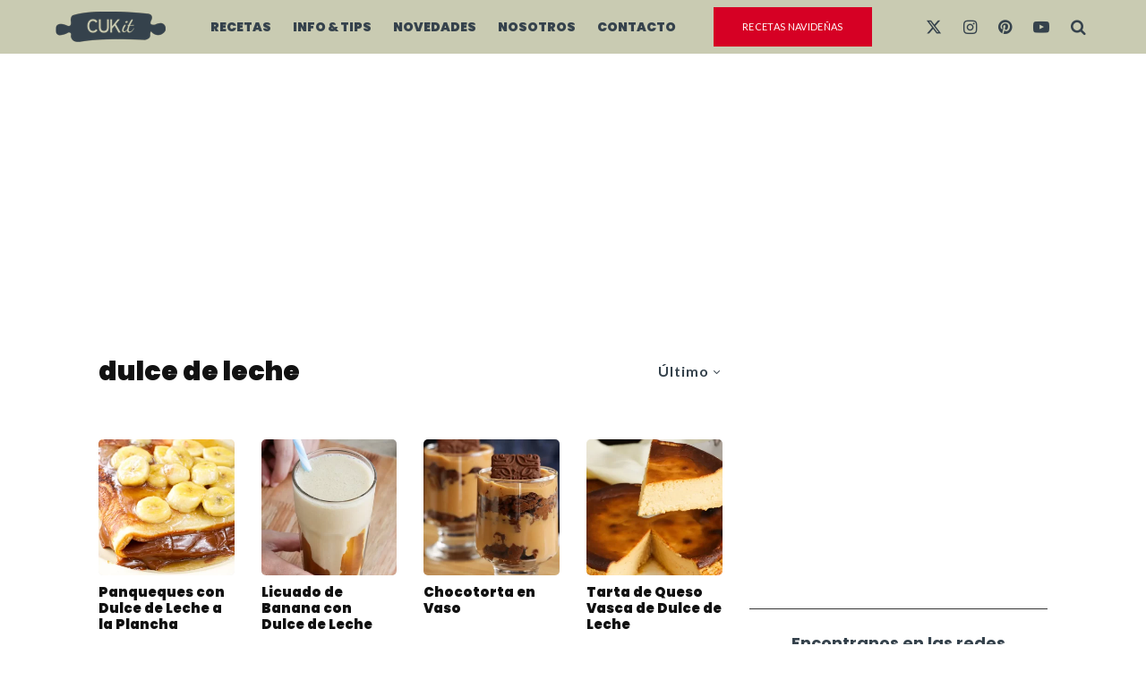

--- FILE ---
content_type: text/html; charset=UTF-8
request_url: https://cuk-it.com/tag/dulce-de-leche/
body_size: 28763
content:
<!DOCTYPE html>
<html lang="es-AR">
<head>
	<meta charset="UTF-8">
			<meta name="viewport" content="width=device-width, initial-scale=1">
		<link rel="profile" href="http://gmpg.org/xfn/11">
		<meta name="theme-color" content="#35424c">
	<meta name='robots' content='index, follow, max-image-preview:large, max-snippet:-1, max-video-preview:-1' />

	<!-- This site is optimized with the Yoast SEO plugin v26.8 - https://yoast.com/product/yoast-seo-wordpress/ -->
	<title>dulce de leche archivos - CUKit</title>
	<link rel="canonical" href="https://cuk-it.com/tag/dulce-de-leche/" />
	<link rel="next" href="https://cuk-it.com/tag/dulce-de-leche/page/2/" />
	<meta property="og:locale" content="es_ES" />
	<meta property="og:type" content="article" />
	<meta property="og:title" content="dulce de leche archivos - CUKit" />
	<meta property="og:url" content="https://cuk-it.com/tag/dulce-de-leche/" />
	<meta property="og:site_name" content="CUKit" />
	<meta property="og:image" content="https://cuk-it.com/wp-content/uploads/2024/03/fotos-cukit-2024-web.jpg" />
	<meta property="og:image:width" content="1200" />
	<meta property="og:image:height" content="675" />
	<meta property="og:image:type" content="image/jpeg" />
	<meta name="twitter:card" content="summary_large_image" />
	<meta name="twitter:site" content="@cuk_it" />
	<script type="application/ld+json" class="yoast-schema-graph">{"@context":"https://schema.org","@graph":[{"@type":"CollectionPage","@id":"https://cuk-it.com/tag/dulce-de-leche/","url":"https://cuk-it.com/tag/dulce-de-leche/","name":"dulce de leche archivos - CUKit","isPartOf":{"@id":"https://cuk-it.com/#website"},"primaryImageOfPage":{"@id":"https://cuk-it.com/tag/dulce-de-leche/#primaryimage"},"image":{"@id":"https://cuk-it.com/tag/dulce-de-leche/#primaryimage"},"thumbnailUrl":"https://cuk-it.com/wp-content/uploads/2025/11/panqueques-plancha-th.webp","breadcrumb":{"@id":"https://cuk-it.com/tag/dulce-de-leche/#breadcrumb"},"inLanguage":"es-AR"},{"@type":"ImageObject","inLanguage":"es-AR","@id":"https://cuk-it.com/tag/dulce-de-leche/#primaryimage","url":"https://cuk-it.com/wp-content/uploads/2025/11/panqueques-plancha-th.webp","contentUrl":"https://cuk-it.com/wp-content/uploads/2025/11/panqueques-plancha-th.webp","width":1280,"height":720,"caption":"panqueques con dulce de leche y banana"},{"@type":"BreadcrumbList","@id":"https://cuk-it.com/tag/dulce-de-leche/#breadcrumb","itemListElement":[{"@type":"ListItem","position":1,"name":"Inicio","item":"https://cuk-it.com/"},{"@type":"ListItem","position":2,"name":"dulce de leche"}]},{"@type":"WebSite","@id":"https://cuk-it.com/#website","url":"https://cuk-it.com/","name":"CUKit","description":"Recetas de cocina paso a paso y con video, dónde comer y todas las novedades gastronómicas.","publisher":{"@id":"https://cuk-it.com/#organization"},"alternateName":"CUKit","potentialAction":[{"@type":"SearchAction","target":{"@type":"EntryPoint","urlTemplate":"https://cuk-it.com/?s={search_term_string}"},"query-input":{"@type":"PropertyValueSpecification","valueRequired":true,"valueName":"search_term_string"}}],"inLanguage":"es-AR"},{"@type":"Organization","@id":"https://cuk-it.com/#organization","name":"CUKit","alternateName":"CUkit","url":"https://cuk-it.com/","logo":{"@type":"ImageObject","inLanguage":"es-AR","@id":"https://cuk-it.com/#/schema/logo/image/","url":"https://cuk-it.com/wp-content/uploads/2024/03/cukit-logo-full.png","contentUrl":"https://cuk-it.com/wp-content/uploads/2024/03/cukit-logo-full.png","width":512,"height":512,"caption":"CUKit"},"image":{"@id":"https://cuk-it.com/#/schema/logo/image/"},"sameAs":["https://facebook.com/cukitcocina","https://x.com/cuk_it","https://www.youtube.com/@cukit","https://www.instagram.com/cuk_it","https://www.pinterest.com/cuk_it","https://www.tiktok.com/@cuk_it"]}]}</script>
	<!-- / Yoast SEO plugin. -->


<link rel='dns-prefetch' href='//stats.wp.com' />
<link rel='dns-prefetch' href='//fonts.googleapis.com' />
<link rel="alternate" type="application/rss+xml" title="CUKit &raquo; Feed" href="https://cuk-it.com/feed/" />
<link rel="alternate" type="application/rss+xml" title="CUKit &raquo; RSS de los comentarios" href="https://cuk-it.com/comments/feed/" />
<link rel="alternate" type="application/rss+xml" title="CUKit &raquo; dulce de leche RSS de la etiqueta" href="https://cuk-it.com/tag/dulce-de-leche/feed/" />
<!-- cuk-it.com is managing ads with Advanced Ads 2.0.16 – https://wpadvancedads.com/ --><script id="advads-ready">
			window.advanced_ads_ready=function(e,a){a=a||"complete";var d=function(e){return"interactive"===a?"loading"!==e:"complete"===e};d(document.readyState)?e():document.addEventListener("readystatechange",(function(a){d(a.target.readyState)&&e()}),{once:"interactive"===a})},window.advanced_ads_ready_queue=window.advanced_ads_ready_queue||[];		</script>
		<style id='wp-img-auto-sizes-contain-inline-css' type='text/css'>
img:is([sizes=auto i],[sizes^="auto," i]){contain-intrinsic-size:3000px 1500px}
/*# sourceURL=wp-img-auto-sizes-contain-inline-css */
</style>
<style id='wp-emoji-styles-inline-css' type='text/css'>

	img.wp-smiley, img.emoji {
		display: inline !important;
		border: none !important;
		box-shadow: none !important;
		height: 1em !important;
		width: 1em !important;
		margin: 0 0.07em !important;
		vertical-align: -0.1em !important;
		background: none !important;
		padding: 0 !important;
	}
/*# sourceURL=wp-emoji-styles-inline-css */
</style>
<style id='wp-block-library-inline-css' type='text/css'>
:root{--wp-block-synced-color:#7a00df;--wp-block-synced-color--rgb:122,0,223;--wp-bound-block-color:var(--wp-block-synced-color);--wp-editor-canvas-background:#ddd;--wp-admin-theme-color:#007cba;--wp-admin-theme-color--rgb:0,124,186;--wp-admin-theme-color-darker-10:#006ba1;--wp-admin-theme-color-darker-10--rgb:0,107,160.5;--wp-admin-theme-color-darker-20:#005a87;--wp-admin-theme-color-darker-20--rgb:0,90,135;--wp-admin-border-width-focus:2px}@media (min-resolution:192dpi){:root{--wp-admin-border-width-focus:1.5px}}.wp-element-button{cursor:pointer}:root .has-very-light-gray-background-color{background-color:#eee}:root .has-very-dark-gray-background-color{background-color:#313131}:root .has-very-light-gray-color{color:#eee}:root .has-very-dark-gray-color{color:#313131}:root .has-vivid-green-cyan-to-vivid-cyan-blue-gradient-background{background:linear-gradient(135deg,#00d084,#0693e3)}:root .has-purple-crush-gradient-background{background:linear-gradient(135deg,#34e2e4,#4721fb 50%,#ab1dfe)}:root .has-hazy-dawn-gradient-background{background:linear-gradient(135deg,#faaca8,#dad0ec)}:root .has-subdued-olive-gradient-background{background:linear-gradient(135deg,#fafae1,#67a671)}:root .has-atomic-cream-gradient-background{background:linear-gradient(135deg,#fdd79a,#004a59)}:root .has-nightshade-gradient-background{background:linear-gradient(135deg,#330968,#31cdcf)}:root .has-midnight-gradient-background{background:linear-gradient(135deg,#020381,#2874fc)}:root{--wp--preset--font-size--normal:16px;--wp--preset--font-size--huge:42px}.has-regular-font-size{font-size:1em}.has-larger-font-size{font-size:2.625em}.has-normal-font-size{font-size:var(--wp--preset--font-size--normal)}.has-huge-font-size{font-size:var(--wp--preset--font-size--huge)}.has-text-align-center{text-align:center}.has-text-align-left{text-align:left}.has-text-align-right{text-align:right}.has-fit-text{white-space:nowrap!important}#end-resizable-editor-section{display:none}.aligncenter{clear:both}.items-justified-left{justify-content:flex-start}.items-justified-center{justify-content:center}.items-justified-right{justify-content:flex-end}.items-justified-space-between{justify-content:space-between}.screen-reader-text{border:0;clip-path:inset(50%);height:1px;margin:-1px;overflow:hidden;padding:0;position:absolute;width:1px;word-wrap:normal!important}.screen-reader-text:focus{background-color:#ddd;clip-path:none;color:#444;display:block;font-size:1em;height:auto;left:5px;line-height:normal;padding:15px 23px 14px;text-decoration:none;top:5px;width:auto;z-index:100000}html :where(.has-border-color){border-style:solid}html :where([style*=border-top-color]){border-top-style:solid}html :where([style*=border-right-color]){border-right-style:solid}html :where([style*=border-bottom-color]){border-bottom-style:solid}html :where([style*=border-left-color]){border-left-style:solid}html :where([style*=border-width]){border-style:solid}html :where([style*=border-top-width]){border-top-style:solid}html :where([style*=border-right-width]){border-right-style:solid}html :where([style*=border-bottom-width]){border-bottom-style:solid}html :where([style*=border-left-width]){border-left-style:solid}html :where(img[class*=wp-image-]){height:auto;max-width:100%}:where(figure){margin:0 0 1em}html :where(.is-position-sticky){--wp-admin--admin-bar--position-offset:var(--wp-admin--admin-bar--height,0px)}@media screen and (max-width:600px){html :where(.is-position-sticky){--wp-admin--admin-bar--position-offset:0px}}

/*# sourceURL=wp-block-library-inline-css */
</style><style id='global-styles-inline-css' type='text/css'>
:root{--wp--preset--aspect-ratio--square: 1;--wp--preset--aspect-ratio--4-3: 4/3;--wp--preset--aspect-ratio--3-4: 3/4;--wp--preset--aspect-ratio--3-2: 3/2;--wp--preset--aspect-ratio--2-3: 2/3;--wp--preset--aspect-ratio--16-9: 16/9;--wp--preset--aspect-ratio--9-16: 9/16;--wp--preset--color--black: #000000;--wp--preset--color--cyan-bluish-gray: #abb8c3;--wp--preset--color--white: #ffffff;--wp--preset--color--pale-pink: #f78da7;--wp--preset--color--vivid-red: #cf2e2e;--wp--preset--color--luminous-vivid-orange: #ff6900;--wp--preset--color--luminous-vivid-amber: #fcb900;--wp--preset--color--light-green-cyan: #7bdcb5;--wp--preset--color--vivid-green-cyan: #00d084;--wp--preset--color--pale-cyan-blue: #8ed1fc;--wp--preset--color--vivid-cyan-blue: #0693e3;--wp--preset--color--vivid-purple: #9b51e0;--wp--preset--gradient--vivid-cyan-blue-to-vivid-purple: linear-gradient(135deg,rgb(6,147,227) 0%,rgb(155,81,224) 100%);--wp--preset--gradient--light-green-cyan-to-vivid-green-cyan: linear-gradient(135deg,rgb(122,220,180) 0%,rgb(0,208,130) 100%);--wp--preset--gradient--luminous-vivid-amber-to-luminous-vivid-orange: linear-gradient(135deg,rgb(252,185,0) 0%,rgb(255,105,0) 100%);--wp--preset--gradient--luminous-vivid-orange-to-vivid-red: linear-gradient(135deg,rgb(255,105,0) 0%,rgb(207,46,46) 100%);--wp--preset--gradient--very-light-gray-to-cyan-bluish-gray: linear-gradient(135deg,rgb(238,238,238) 0%,rgb(169,184,195) 100%);--wp--preset--gradient--cool-to-warm-spectrum: linear-gradient(135deg,rgb(74,234,220) 0%,rgb(151,120,209) 20%,rgb(207,42,186) 40%,rgb(238,44,130) 60%,rgb(251,105,98) 80%,rgb(254,248,76) 100%);--wp--preset--gradient--blush-light-purple: linear-gradient(135deg,rgb(255,206,236) 0%,rgb(152,150,240) 100%);--wp--preset--gradient--blush-bordeaux: linear-gradient(135deg,rgb(254,205,165) 0%,rgb(254,45,45) 50%,rgb(107,0,62) 100%);--wp--preset--gradient--luminous-dusk: linear-gradient(135deg,rgb(255,203,112) 0%,rgb(199,81,192) 50%,rgb(65,88,208) 100%);--wp--preset--gradient--pale-ocean: linear-gradient(135deg,rgb(255,245,203) 0%,rgb(182,227,212) 50%,rgb(51,167,181) 100%);--wp--preset--gradient--electric-grass: linear-gradient(135deg,rgb(202,248,128) 0%,rgb(113,206,126) 100%);--wp--preset--gradient--midnight: linear-gradient(135deg,rgb(2,3,129) 0%,rgb(40,116,252) 100%);--wp--preset--font-size--small: 13px;--wp--preset--font-size--medium: 20px;--wp--preset--font-size--large: 36px;--wp--preset--font-size--x-large: 42px;--wp--preset--spacing--20: 0.44rem;--wp--preset--spacing--30: 0.67rem;--wp--preset--spacing--40: 1rem;--wp--preset--spacing--50: 1.5rem;--wp--preset--spacing--60: 2.25rem;--wp--preset--spacing--70: 3.38rem;--wp--preset--spacing--80: 5.06rem;--wp--preset--shadow--natural: 6px 6px 9px rgba(0, 0, 0, 0.2);--wp--preset--shadow--deep: 12px 12px 50px rgba(0, 0, 0, 0.4);--wp--preset--shadow--sharp: 6px 6px 0px rgba(0, 0, 0, 0.2);--wp--preset--shadow--outlined: 6px 6px 0px -3px rgb(255, 255, 255), 6px 6px rgb(0, 0, 0);--wp--preset--shadow--crisp: 6px 6px 0px rgb(0, 0, 0);}:where(.is-layout-flex){gap: 0.5em;}:where(.is-layout-grid){gap: 0.5em;}body .is-layout-flex{display: flex;}.is-layout-flex{flex-wrap: wrap;align-items: center;}.is-layout-flex > :is(*, div){margin: 0;}body .is-layout-grid{display: grid;}.is-layout-grid > :is(*, div){margin: 0;}:where(.wp-block-columns.is-layout-flex){gap: 2em;}:where(.wp-block-columns.is-layout-grid){gap: 2em;}:where(.wp-block-post-template.is-layout-flex){gap: 1.25em;}:where(.wp-block-post-template.is-layout-grid){gap: 1.25em;}.has-black-color{color: var(--wp--preset--color--black) !important;}.has-cyan-bluish-gray-color{color: var(--wp--preset--color--cyan-bluish-gray) !important;}.has-white-color{color: var(--wp--preset--color--white) !important;}.has-pale-pink-color{color: var(--wp--preset--color--pale-pink) !important;}.has-vivid-red-color{color: var(--wp--preset--color--vivid-red) !important;}.has-luminous-vivid-orange-color{color: var(--wp--preset--color--luminous-vivid-orange) !important;}.has-luminous-vivid-amber-color{color: var(--wp--preset--color--luminous-vivid-amber) !important;}.has-light-green-cyan-color{color: var(--wp--preset--color--light-green-cyan) !important;}.has-vivid-green-cyan-color{color: var(--wp--preset--color--vivid-green-cyan) !important;}.has-pale-cyan-blue-color{color: var(--wp--preset--color--pale-cyan-blue) !important;}.has-vivid-cyan-blue-color{color: var(--wp--preset--color--vivid-cyan-blue) !important;}.has-vivid-purple-color{color: var(--wp--preset--color--vivid-purple) !important;}.has-black-background-color{background-color: var(--wp--preset--color--black) !important;}.has-cyan-bluish-gray-background-color{background-color: var(--wp--preset--color--cyan-bluish-gray) !important;}.has-white-background-color{background-color: var(--wp--preset--color--white) !important;}.has-pale-pink-background-color{background-color: var(--wp--preset--color--pale-pink) !important;}.has-vivid-red-background-color{background-color: var(--wp--preset--color--vivid-red) !important;}.has-luminous-vivid-orange-background-color{background-color: var(--wp--preset--color--luminous-vivid-orange) !important;}.has-luminous-vivid-amber-background-color{background-color: var(--wp--preset--color--luminous-vivid-amber) !important;}.has-light-green-cyan-background-color{background-color: var(--wp--preset--color--light-green-cyan) !important;}.has-vivid-green-cyan-background-color{background-color: var(--wp--preset--color--vivid-green-cyan) !important;}.has-pale-cyan-blue-background-color{background-color: var(--wp--preset--color--pale-cyan-blue) !important;}.has-vivid-cyan-blue-background-color{background-color: var(--wp--preset--color--vivid-cyan-blue) !important;}.has-vivid-purple-background-color{background-color: var(--wp--preset--color--vivid-purple) !important;}.has-black-border-color{border-color: var(--wp--preset--color--black) !important;}.has-cyan-bluish-gray-border-color{border-color: var(--wp--preset--color--cyan-bluish-gray) !important;}.has-white-border-color{border-color: var(--wp--preset--color--white) !important;}.has-pale-pink-border-color{border-color: var(--wp--preset--color--pale-pink) !important;}.has-vivid-red-border-color{border-color: var(--wp--preset--color--vivid-red) !important;}.has-luminous-vivid-orange-border-color{border-color: var(--wp--preset--color--luminous-vivid-orange) !important;}.has-luminous-vivid-amber-border-color{border-color: var(--wp--preset--color--luminous-vivid-amber) !important;}.has-light-green-cyan-border-color{border-color: var(--wp--preset--color--light-green-cyan) !important;}.has-vivid-green-cyan-border-color{border-color: var(--wp--preset--color--vivid-green-cyan) !important;}.has-pale-cyan-blue-border-color{border-color: var(--wp--preset--color--pale-cyan-blue) !important;}.has-vivid-cyan-blue-border-color{border-color: var(--wp--preset--color--vivid-cyan-blue) !important;}.has-vivid-purple-border-color{border-color: var(--wp--preset--color--vivid-purple) !important;}.has-vivid-cyan-blue-to-vivid-purple-gradient-background{background: var(--wp--preset--gradient--vivid-cyan-blue-to-vivid-purple) !important;}.has-light-green-cyan-to-vivid-green-cyan-gradient-background{background: var(--wp--preset--gradient--light-green-cyan-to-vivid-green-cyan) !important;}.has-luminous-vivid-amber-to-luminous-vivid-orange-gradient-background{background: var(--wp--preset--gradient--luminous-vivid-amber-to-luminous-vivid-orange) !important;}.has-luminous-vivid-orange-to-vivid-red-gradient-background{background: var(--wp--preset--gradient--luminous-vivid-orange-to-vivid-red) !important;}.has-very-light-gray-to-cyan-bluish-gray-gradient-background{background: var(--wp--preset--gradient--very-light-gray-to-cyan-bluish-gray) !important;}.has-cool-to-warm-spectrum-gradient-background{background: var(--wp--preset--gradient--cool-to-warm-spectrum) !important;}.has-blush-light-purple-gradient-background{background: var(--wp--preset--gradient--blush-light-purple) !important;}.has-blush-bordeaux-gradient-background{background: var(--wp--preset--gradient--blush-bordeaux) !important;}.has-luminous-dusk-gradient-background{background: var(--wp--preset--gradient--luminous-dusk) !important;}.has-pale-ocean-gradient-background{background: var(--wp--preset--gradient--pale-ocean) !important;}.has-electric-grass-gradient-background{background: var(--wp--preset--gradient--electric-grass) !important;}.has-midnight-gradient-background{background: var(--wp--preset--gradient--midnight) !important;}.has-small-font-size{font-size: var(--wp--preset--font-size--small) !important;}.has-medium-font-size{font-size: var(--wp--preset--font-size--medium) !important;}.has-large-font-size{font-size: var(--wp--preset--font-size--large) !important;}.has-x-large-font-size{font-size: var(--wp--preset--font-size--x-large) !important;}
/*# sourceURL=global-styles-inline-css */
</style>

<style id='classic-theme-styles-inline-css' type='text/css'>
/*! This file is auto-generated */
.wp-block-button__link{color:#fff;background-color:#32373c;border-radius:9999px;box-shadow:none;text-decoration:none;padding:calc(.667em + 2px) calc(1.333em + 2px);font-size:1.125em}.wp-block-file__button{background:#32373c;color:#fff;text-decoration:none}
/*# sourceURL=/wp-includes/css/classic-themes.min.css */
</style>
<link rel='stylesheet' id='zeen-style-css' href='https://cuk-it.com/wp-content/themes/zeen/assets/css/style.min.css?ver=1767649760' type='text/css' media='all' />
<style id='zeen-style-inline-css' type='text/css'>
.content-bg, .block-skin-5:not(.skin-inner), .block-skin-5.skin-inner > .tipi-row-inner-style, .article-layout-skin-1.title-cut-bl .hero-wrap .meta:before, .article-layout-skin-1.title-cut-bc .hero-wrap .meta:before, .article-layout-skin-1.title-cut-bl .hero-wrap .share-it:before, .article-layout-skin-1.title-cut-bc .hero-wrap .share-it:before, .standard-archive .page-header, .skin-dark .flickity-viewport, .zeen__var__options label { background: #ffffff;}a.zeen-pin-it{position: absolute}.background.mask {background-color: transparent}.side-author__wrap .mask a {display:inline-block;height:70px}.timed-pup,.modal-wrap {position:fixed;visibility:hidden}.to-top__fixed .to-top a{background-color:#000000; color: #fff}#block-wrap-85 .tipi-row-inner-style{ ;}.site-inner { background-color: #fff; }.splitter svg g { fill: #fff; }.inline-post .block article .title { font-size: 20px;}input[type=submit], button, .tipi-button,.button,.wpcf7-submit,.button__back__home{ border-radius: 0; }.fontfam-1 { font-family: 'Playfair Display',serif!important;}input[type="number"],.body-f1, .quotes-f1 blockquote, .quotes-f1 q, .by-f1 .byline, .sub-f1 .subtitle, .wh-f1 .widget-title, .headings-f1 h1, .headings-f1 h2, .headings-f1 h3, .headings-f1 h4, .headings-f1 h5, .headings-f1 h6, .font-1, div.jvectormap-tip {font-family:'Playfair Display',serif;font-weight: 400;font-style: normal;}.fontfam-2 { font-family:'Lato',sans-serif!important; }input[type=submit], button, .tipi-button,.button,.wpcf7-submit,.button__back__home,input,.body-f2, .quotes-f2 blockquote, .quotes-f2 q, .by-f2 .byline, .sub-f2 .subtitle, .wh-f2 .widget-title, .headings-f2 h1, .headings-f2 h2, .headings-f2 h3, .headings-f2 h4, .headings-f2 h5, .headings-f2 h6, .font-2 {font-family:'Lato',sans-serif;font-weight: 400;font-style: normal;}.fontfam-3 { font-family:'Poppins',sans-serif!important;}.body-f3, .quotes-f3 blockquote, .quotes-f3 q, .by-f3 .byline, .sub-f3 .subtitle, .wh-f3 .widget-title, .headings-f3 h1, .headings-f3 h2, .headings-f3 h3, .headings-f3 h4, .headings-f3 h5, .headings-f3 h6, .font-3 {font-family:'Poppins',sans-serif;font-style: normal;font-weight: 900;}.tipi-row, .tipi-builder-on .contents-wrap > p { max-width: 1230px ; }.slider-columns--3 article { width: 360px }.slider-columns--2 article { width: 555px }.slider-columns--4 article { width: 262.5px }.single .site-content .tipi-row { max-width: 1230px ; }.single-product .site-content .tipi-row { max-width: 1230px ; }.date--secondary { color: #c6cfd3; }.date--main { color: #35424c; }.tipi-button-cta-header{ font-size:1px;}.tipi-button-cta-wrap-header{ color: #ffffff;}.tipi-button-cta-header { background: #d60024; }.tipi-button-cta-header:hover { background: #bd0120; }.global-accent-border { border-color: #35424c; }.trending-accent-border { border-color: #ffcd00; }.trending-accent-bg { border-color: #ffcd00; }.wpcf7-submit, .tipi-button.block-loader { background: #35424c; }.wpcf7-submit:hover, .tipi-button.block-loader:hover { background: #283239; }.preview-classic .read-more.tipi-button { color: #fff!important; }.preview-classic .read-more { background: #35424c; }.preview-classic:hover .read-more { background: #262626; }.tipi-button.block-loader { color: #fff!important; }.wpcf7-submit { background: #18181e; }.wpcf7-submit:hover { background: #111; }.global-accent-bg, .icon-base-2:hover .icon-bg, #progress { background-color: #35424c; }.global-accent-text, .mm-submenu-2 .mm-51 .menu-wrap > .sub-menu > li > a { color: #35424c; }body { color:#444;}.excerpt { color:#444;}.mode--alt--b .excerpt, .block-skin-2 .excerpt, .block-skin-2 .preview-classic .custom-button__fill-2 { color:#888!important;}.read-more-wrap { color:#767676;}.logo-fallback a { color:#000!important;}.site-mob-header .logo-fallback a { color:#000!important;}blockquote:not(.comment-excerpt) { color:#111;}.mode--alt--b blockquote:not(.comment-excerpt), .mode--alt--b .block-skin-0.block-wrap-quote .block-wrap-quote blockquote:not(.comment-excerpt), .mode--alt--b .block-skin-0.block-wrap-quote .block-wrap-quote blockquote:not(.comment-excerpt) span { color:#fff!important;}.byline, .byline a { color:#888;}.mode--alt--b .block-wrap-classic .byline, .mode--alt--b .block-wrap-classic .byline a, .mode--alt--b .block-wrap-thumbnail .byline, .mode--alt--b .block-wrap-thumbnail .byline a, .block-skin-2 .byline a, .block-skin-2 .byline { color:#888;}.preview-classic .meta .title, .preview-thumbnail .meta .title,.preview-56 .meta .title{ color:#111;}h1, h2, h3, h4, h5, h6, .block-title { color:#111;}.sidebar-widget  .widget-title { color:#35424c!important;}.link-color-wrap p > a, .link-color-wrap p > em a, .link-color-wrap p > strong a {
			text-decoration: underline; text-decoration-color: #f2ce2f; text-decoration-thickness: 3px; text-decoration-style:solid}.link-color-wrap a, .woocommerce-Tabs-panel--description a { color: #333; }.mode--alt--b .link-color-wrap a, .mode--alt--b .woocommerce-Tabs-panel--description a { color: #888; }.copyright, .site-footer .bg-area-inner .copyright a { color: #8e8e8e; }.link-color-wrap a:hover { color: #000; }.mode--alt--b .link-color-wrap a:hover { color: #555; }body{line-height:1.6}input[type=submit], button, .tipi-button,.button,.wpcf7-submit,.button__back__home{letter-spacing:0.03em}.sub-menu a:not(.tipi-button){letter-spacing:0.1em}.widget-title{letter-spacing:0.15em}html, body{font-size:18px}.byline{font-size:12px}input[type=submit], button, .tipi-button,.button,.wpcf7-submit,.button__back__home{font-size:11px}.excerpt{font-size:15px}.logo-fallback, .secondary-wrap .logo-fallback a{font-size:32px}.logo span{font-size:12px}.breadcrumbs{font-size:10px}.hero-meta.tipi-s-typo .title{font-size:26px}.hero-meta.tipi-s-typo .subtitle{font-size:18px}.hero-meta.tipi-m-typo .title{font-size:49px}.hero-meta.tipi-m-typo .subtitle{font-size:18px}.hero-meta.tipi-xl-typo .title{font-size:50px}.hero-meta.tipi-xl-typo .subtitle{font-size:18px}.block-html-content h1, .single-content .entry-content h1{font-size:30px}.block-html-content h2, .single-content .entry-content h2{font-size:26px}.block-html-content h3, .single-content .entry-content h3{font-size:22px}.block-html-content h4, .single-content .entry-content h4{font-size:20px}.block-html-content h5, .single-content .entry-content h5{font-size:18px}.footer-block-links{font-size:8px}blockquote, q{font-size:25px}.site-footer .copyright{font-size:12px}.footer-navigation{font-size:12px}.site-footer .menu-icons{font-size:12px}.main-navigation, .main-navigation .menu-icon--text{font-size:14px}.sub-menu a:not(.tipi-button){font-size:12px}.main-navigation .menu-icon, .main-navigation .trending-icon-solo{font-size:16px}.secondary-wrap-v .standard-drop>a,.secondary-wrap, .secondary-wrap a, .secondary-wrap .menu-icon--text{font-size:12px}.secondary-wrap .menu-icon, .secondary-wrap .menu-icon a, .secondary-wrap .trending-icon-solo{font-size:10px}.block-title, .page-title{font-size:28px}.block-subtitle{font-size:20px}.block-col-self .preview-2 .title{font-size:36px}.block-wrap-classic .tipi-m-typo .title-wrap .title{font-size:30px}.tipi-s-typo .title, .ppl-s-3 .tipi-s-typo .title, .zeen-col--wide .ppl-s-3 .tipi-s-typo .title, .preview-1 .title, .preview-21:not(.tipi-xs-typo) .title{font-size:24px}.tipi-xs-typo .title, .tipi-basket-wrap .basket-item .title{font-size:15px}.meta .read-more-wrap{font-size:11px}.widget-title{font-size:18px}.split-1:not(.preview-thumbnail) .mask{-webkit-flex: 0 0 calc( 34% - 15px);
					-ms-flex: 0 0 calc( 34% - 15px);
					flex: 0 0 calc( 34% - 15px);
					width: calc( 34% - 15px);}.preview-thumbnail .mask{-webkit-flex: 0 0 65px;
					-ms-flex: 0 0 65px;
					flex: 0 0 65px;
					width: 65px;}.footer-lower-area{padding-top:40px}.footer-lower-area{padding-bottom:40px}.footer-upper-area{padding-bottom:40px}.footer-upper-area{padding-top:40px}.footer-widget-wrap{padding-bottom:40px}.footer-widget-wrap{padding-top:40px}.tipi-button-cta-header{font-size:12px}.tipi-button.block-loader, .wpcf7-submit, .mc4wp-form-fields button { font-weight: 700;}.main-navigation .horizontal-menu, .main-navigation .menu-item, .main-navigation .menu-icon .menu-icon--text,  .main-navigation .tipi-i-search span { font-weight: 700;}.secondary-wrap .menu-secondary li, .secondary-wrap .menu-item, .secondary-wrap .menu-icon .menu-icon--text {font-weight: 700;}.footer-lower-area, .footer-lower-area .menu-item, .footer-lower-area .menu-icon span {font-weight: 700;}.widget-title {font-weight: 700!important;}input[type=submit], button, .tipi-button,.button,.wpcf7-submit,.button__back__home{ text-transform: uppercase; }.entry-title{ text-transform: none; }.logo-fallback{ text-transform: none; }.block-wrap-slider .title-wrap .title{ text-transform: none; }.block-wrap-grid .title-wrap .title, .tile-design-4 .meta .title-wrap .title{ text-transform: none; }.block-wrap-classic .title-wrap .title{ text-transform: none; }.block-title{ text-transform: none; }.meta .excerpt .read-more{ text-transform: none; }.preview-grid .read-more{ text-transform: none; }.block-subtitle{ text-transform: none; }.byline{ text-transform: none; }.widget-title{ text-transform: none; }.main-navigation .menu-item, .main-navigation .menu-icon .menu-icon--text{ text-transform: uppercase; }.secondary-navigation, .secondary-wrap .menu-icon .menu-icon--text{ text-transform: uppercase; }.footer-lower-area .menu-item, .footer-lower-area .menu-icon span{ text-transform: uppercase; }.sub-menu a:not(.tipi-button){ text-transform: none; }.site-mob-header .menu-item, .site-mob-header .menu-icon span{ text-transform: uppercase; }.single-content .entry-content h1, .single-content .entry-content h2, .single-content .entry-content h3, .single-content .entry-content h4, .single-content .entry-content h5, .single-content .entry-content h6, .meta__full h1, .meta__full h2, .meta__full h3, .meta__full h4, .meta__full h5, .bbp__thread__title{ text-transform: none; }.mm-submenu-2 .mm-11 .menu-wrap > *, .mm-submenu-2 .mm-31 .menu-wrap > *, .mm-submenu-2 .mm-21 .menu-wrap > *, .mm-submenu-2 .mm-51 .menu-wrap > *  { border-top: 3px solid transparent; }.separation-border { margin-bottom: 20px; }.load-more-wrap-1 { padding-top: 20px; }.block-wrap-classic .inf-spacer + .block:not(.block-62) { margin-top: 20px; }.separation-border-style { border-bottom: 1px #eaeaea solid;padding-bottom:30px;}.separation-border-v { background: #eee;}.separation-border-v { height: calc( 100% -  20px - 1px); }@media only screen and (max-width: 480px) {.separation-border-style { padding-bottom: 15px; }.separation-border { margin-bottom: 15px;}}.grid-spacing { border-top-width: 3px; }.sidebar-wrap .sidebar { padding-right: 0px; padding-left: 0px; padding-top:0px; padding-bottom:0px; }.sidebar-left .sidebar-wrap .sidebar { padding-right: 0px; padding-left: 0px; }@media only screen and (min-width: 481px) {.block-wrap-grid .block-title-area, .block-wrap-98 .block-piece-2 article:last-child { margin-bottom: -3px; }.block-wrap-92 .tipi-row-inner-box { margin-top: -3px; }.block-wrap-grid .only-filters { top: 3px; }.grid-spacing { border-right-width: 3px; }.block-wrap-grid:not(.block-wrap-81) .block { width: calc( 100% + 3px ); }}@media only screen and (max-width: 859px) {.mobile__design--side .mask {
		width: calc( 34% - 15px);
	}}@media only screen and (min-width: 860px) {body{line-height:1.66}input[type=submit], button, .tipi-button,.button,.wpcf7-submit,.button__back__home{letter-spacing:0.09em}html, body{font-size:15px}.logo-fallback, .secondary-wrap .logo-fallback a{font-size:22px}.hero-meta.tipi-s-typo .title{font-size:30px}.hero-meta.tipi-m-typo .title{font-size:30px}.hero-meta.tipi-xl-typo .title{font-size:30px}.block-html-content h2, .single-content .entry-content h2{font-size:30px}.block-html-content h3, .single-content .entry-content h3{font-size:24px}.block-html-content h4, .single-content .entry-content h4{font-size:24px}.main-navigation, .main-navigation .menu-icon--text{font-size:12px}.main-navigation .menu-icon, .main-navigation .trending-icon-solo{font-size:12px}.secondary-wrap-v .standard-drop>a,.secondary-wrap, .secondary-wrap a, .secondary-wrap .menu-icon--text{font-size:11px}.secondary-wrap .menu-icon, .secondary-wrap .menu-icon a, .secondary-wrap .trending-icon-solo{font-size:13px}.block-title, .page-title{font-size:24px}.block-subtitle{font-size:18px}.block-col-self .preview-2 .title{font-size:22px}.block-wrap-classic .tipi-m-typo .title-wrap .title{font-size:22px}.tipi-s-typo .title, .ppl-s-3 .tipi-s-typo .title, .zeen-col--wide .ppl-s-3 .tipi-s-typo .title, .preview-1 .title, .preview-21:not(.tipi-xs-typo) .title{font-size:22px}.widget-title{font-size:12px}.layout-side-info .details{width:130px;float:left}.sticky-header--active.site-header.size-set .logo img, .site-header.size-set.slidedown .logo img, .site-header.size-set.sticky-menu-2.stuck .logo img { height: 40px!important; }.sticky-header--active.site-header .bg-area, .site-header.sticky-menu-2.stuck .bg-area, .site-header.slidedown .bg-area, .main-navigation.stuck .menu-bg-area, .sticky-4-unfixed .header-skin-4.site-header .bg-area { background: #c9cbb2; }.mm-skin-4 .mm-art .menu-wrap, .mm-skin-4 .sub-menu, .trending-inline-drop .block-wrap, .trending-inline-drop, .trending-inline.dropper:hover { background: #f1f1f1; }.mm-skin-4 .mm-art .menu-wrap .block-wrap:not(.tile-design-4):not(.classic-title-overlay) a, .mm-skin-4 .sub-menu a, .mm-skin-4 .dropper .block-title-area .block-title, .mm-skin-4 .dropper .block-title-area .block-title a, .mm-skin-4 .mm-art .tipi-arrow, .mm-skin-4 .drop-it article .price, .trending-inline-drop .trending-inline-wrap .block article a, .trending-inline-drop, .trending-inline.dropper:hover a { color: #35424c; }.mm-skin-4 .mm-art .tipi-arrow, .trending-inline-drop .trending-selected { border-color: #35424c; }.mm-skin-4 .mm-art .tipi-arrow i:after { background: #35424c; }.title-contrast .hero-wrap { height: calc( 100vh - 60px ); }.block-col-self .block-71 .tipi-s-typo .title { font-size: 18px; }.zeen-col--narrow .block-wrap-classic .tipi-m-typo .title-wrap .title { font-size: 18px; }.mode--alt--b .footer-widget-area:not(.footer-widget-area-1) + .footer-lower-area { border-top:1px #333333 solid ; }.footer-widget-wrap { border-right:1px #333333 solid ; }.footer-widget-wrap .widget_search form, .footer-widget-wrap select { border-color:#333333; }.footer-widget-wrap .zeen-widget { border-bottom:1px #333333 solid ; }.footer-widget-wrap .zeen-widget .preview-thumbnail { border-bottom-color: #333333;}.secondary-wrap-v { width: 80px; }.header-width-2 .header-side-padding, .tipi-builder-on .tipi-fs, .standard-archive, .header-width-2 .drop-it .block-wrap, .header-width-2 .trending-inline-drop .trending-inline-title { padding-left: 80px; padding-right:80px; }}@media only screen and (min-width: 1240px) {.hero-l .single-content {padding-top: 45px}.align-fs .contents-wrap .video-wrap, .align-fs-center .aligncenter.size-full, .align-fs-center .wp-caption.aligncenter .size-full, .align-fs-center .tiled-gallery, .align-fs .alignwide { width: 1170px; }.align-fs .contents-wrap .video-wrap { height: 658px; }.has-bg .align-fs .contents-wrap .video-wrap, .has-bg .align-fs .alignwide, .has-bg .align-fs-center .aligncenter.size-full, .has-bg .align-fs-center .wp-caption.aligncenter .size-full, .has-bg .align-fs-center .tiled-gallery { width: 1230px; }.has-bg .align-fs .contents-wrap .video-wrap { height: 691px; }html, body{font-size:18px}.logo-fallback, .secondary-wrap .logo-fallback a{font-size:30px}.hero-meta.tipi-s-typo .title{font-size:36px}.hero-meta.tipi-m-typo .title{font-size:44px}.hero-meta.tipi-xl-typo .title{font-size:50px}.block-html-content h1, .single-content .entry-content h1{font-size:44px}.block-html-content h2, .single-content .entry-content h2{font-size:40px}.block-html-content h3, .single-content .entry-content h3{font-size:30px}.block-html-content h4, .single-content .entry-content h4{font-size:20px}.main-navigation, .main-navigation .menu-icon--text{font-size:14px}.main-navigation .menu-icon, .main-navigation .trending-icon-solo{font-size:18px}.secondary-wrap-v .standard-drop>a,.secondary-wrap, .secondary-wrap a, .secondary-wrap .menu-icon--text{font-size:16px}.secondary-wrap .menu-icon, .secondary-wrap .menu-icon a, .secondary-wrap .trending-icon-solo{font-size:10px}.block-title, .page-title{font-size:30px}.block-subtitle{font-size:20px}.block-col-self .preview-2 .title{font-size:36px}.block-wrap-classic .tipi-m-typo .title-wrap .title{font-size:30px}.tipi-s-typo .title, .ppl-s-3 .tipi-s-typo .title, .zeen-col--wide .ppl-s-3 .tipi-s-typo .title, .preview-1 .title, .preview-21:not(.tipi-xs-typo) .title{font-size:24px}.widget-title{font-size:18px}.split-1:not(.preview-thumbnail) .mask{-webkit-flex: 0 0 calc( 50% - 15px);
					-ms-flex: 0 0 calc( 50% - 15px);
					flex: 0 0 calc( 50% - 15px);
					width: calc( 50% - 15px);}.footer-lower-area{padding-top:90px}.footer-lower-area{padding-bottom:90px}.footer-upper-area{padding-bottom:50px}.footer-upper-area{padding-top:50px}.footer-widget-wrap{padding-bottom:50px}.footer-widget-wrap{padding-top:50px}}.main-menu-bar-color-1 .current-menu-item > a, .main-menu-bar-color-1 .menu-main-menu > .dropper.active:not(.current-menu-item) > a { background-color: #35424c;}.site-header a { color: #35424c; }.site-skin-3.content-subscribe, .site-skin-3.content-subscribe .subtitle, .site-skin-3.content-subscribe input, .site-skin-3.content-subscribe h2 { color: #0a0a0a; } .site-skin-3.content-subscribe input[type="email"] { border-color: #0a0a0a; }.mob-menu-wrap a { color: #fff; }.mob-menu-wrap .mobile-navigation .mobile-search-wrap .search { border-color: #fff; }.footer-widget-wrap .widget_search form { border-color:#333; }.content-area .zeen-widget { border: 0 #353535 solid ; border-width: 0 0 1px 0; }.content-area .zeen-widget { padding:45px 30px 45px; }.grid-image-1 .mask-overlay { background-color: #1a1d1e ; }.with-fi.preview-grid,.with-fi.preview-grid .byline,.with-fi.preview-grid .subtitle, .with-fi.preview-grid a { color: #fff; }.preview-grid .mask-overlay { opacity: 0.3 ; }@media (pointer: fine) {.preview-grid:hover .mask-overlay { opacity: 0.5 ; }}.slider-image-1 .mask-overlay { background-color: #1a1d1e ; }.with-fi.preview-slider-overlay,.with-fi.preview-slider-overlay .byline,.with-fi.preview-slider-overlay .subtitle, .with-fi.preview-slider-overlay a { color: #fff; }.preview-slider-overlay .mask-overlay { opacity: 0.2 ; }@media (pointer: fine) {.preview-slider-overlay:hover .mask-overlay { opacity: 0.6 ; }}.site-footer .bg-area-inner, .site-footer .bg-area-inner .woo-product-rating span, .site-footer .bg-area-inner .stack-design-3 .meta { background-color: #35424c; }.site-footer .bg-area-inner .background { background-image: none; opacity: 1; }.footer-lower-area { color: #fff; }.to-top-2 a { border-color: #fff; }.to-top-2 i:after { background: #fff; }.site-footer .bg-area-inner,.site-footer .bg-area-inner .byline,.site-footer .bg-area-inner a,.site-footer .bg-area-inner .widget_search form *,.site-footer .bg-area-inner h3,.site-footer .bg-area-inner .widget-title { color:#fff; }.site-footer .bg-area-inner .tipi-spin.tipi-row-inner-style:before { border-color:#fff; }.site-footer .footer-widget-bg-area, .site-footer .footer-widget-bg-area .woo-product-rating span, .site-footer .footer-widget-bg-area .stack-design-3 .meta { background-color: #161616; }.site-footer .footer-widget-bg-area .background { background-image: none; opacity: 1; }.site-footer .footer-widget-bg-area .block-skin-0 .tipi-arrow { color:#ffffff; border-color:#ffffff; }.site-footer .footer-widget-bg-area .block-skin-0 .tipi-arrow i:after{ background:#ffffff; }.site-footer .footer-widget-bg-area,.site-footer .footer-widget-bg-area .byline,.site-footer .footer-widget-bg-area a,.site-footer .footer-widget-bg-area .widget_search form *,.site-footer .footer-widget-bg-area h3,.site-footer .footer-widget-bg-area .widget-title { color:#ffffff; }.site-footer .footer-widget-bg-area .tipi-spin.tipi-row-inner-style:before { border-color:#ffffff; }.site-header .bg-area, .site-header .bg-area .woo-product-rating span, .site-header .bg-area .stack-design-3 .meta { background-color: #c9cbb2; }.site-header .bg-area .background { background-image: none; opacity: 1; }.sidebar-wrap .bg-area, .sidebar-wrap .bg-area .woo-product-rating span, .sidebar-wrap .bg-area .stack-design-3 .meta { background-color: #ffffff; }.sidebar-wrap .bg-area .widget_search form, .sidebar-wrap .bg-area .widget_product_search form, .sidebar-wrap .bg-area .latl-input-wrap input { border-color: #eeeeee; }.sidebar-wrap .bg-area .zeen-checkbox label .zeen-i { background: #eeeeee; }.article-layout-skin-1 .user-page-box, .skin-light .user-page-box { background: #ffffff; }.sidebar-wrap .bg-area .background { background-image: none; opacity: 1; }.site-skin-3 .sidebar:not(.sidebar-own-bg) { color: #000000; }.sidebar-wrap .bg-area .load-more-wrap .tipi-arrow { border-color:#000000; color:#000000; }.sidebar-wrap .bg-area .load-more-wrap .tipi-arrow i:after { background:#000000; }.sidebar-wrap .bg-area,.sidebar-wrap .bg-area .byline,.sidebar-wrap .bg-area a,.sidebar-wrap .bg-area .widget_search form *,.sidebar-wrap .bg-area h3,.sidebar-wrap .bg-area .widget-title { color:#000000; }.sidebar-wrap .bg-area .tipi-spin.tipi-row-inner-style:before { border-color:#000000; }.content-subscribe .bg-area, .content-subscribe .bg-area .woo-product-rating span, .content-subscribe .bg-area .stack-design-3 .meta { background-color: #ffffff; }.content-subscribe .bg-area .background { opacity: 1; }.content-subscribe .bg-area,.content-subscribe .bg-area .byline,.content-subscribe .bg-area a,.content-subscribe .bg-area .widget_search form *,.content-subscribe .bg-area h3,.content-subscribe .bg-area .widget-title { color:#0a0a0a; }.content-subscribe .bg-area .tipi-spin.tipi-row-inner-style:before { border-color:#0a0a0a; }.slide-in-menu .bg-area, .slide-in-menu .bg-area .woo-product-rating span, .slide-in-menu .bg-area .stack-design-3 .meta { background-color: #c9cbb2; }.slide-in-menu .bg-area .background { background-image: none; opacity: 1; }.slide-in-menu,.slide-in-menu .bg-area a,.slide-in-menu .bg-area .widget-title, .slide-in-menu .cb-widget-design-1 .cb-score { color:#35424c; }.slide-in-menu form { border-color:#35424c; }.slide-in-menu .bg-area .mc4wp-form-fields input[type="email"], #subscribe-submit input[type="email"], .subscribe-wrap input[type="email"],.slide-in-menu .bg-area .mc4wp-form-fields input[type="text"], #subscribe-submit input[type="text"], .subscribe-wrap input[type="text"] { border-bottom-color:#35424c; }.site-mob-header .bg-area, .site-mob-header .bg-area .woo-product-rating span, .site-mob-header .bg-area .stack-design-3 .meta { background-color: #c9cbb2; }.site-mob-header .bg-area .background { background-image: none; opacity: 1; }.site-mob-header .bg-area .tipi-i-menu-mob, .site-mob-menu-a-4.mob-open .tipi-i-menu-mob:before, .site-mob-menu-a-4.mob-open .tipi-i-menu-mob:after { background:#35424c; }.site-mob-header .bg-area,.site-mob-header .bg-area .byline,.site-mob-header .bg-area a,.site-mob-header .bg-area .widget_search form *,.site-mob-header .bg-area h3,.site-mob-header .bg-area .widget-title { color:#35424c; }.site-mob-header .bg-area .tipi-spin.tipi-row-inner-style:before { border-color:#35424c; }.mob-menu-wrap .bg-area, .mob-menu-wrap .bg-area .woo-product-rating span, .mob-menu-wrap .bg-area .stack-design-3 .meta { background-color: #35424c; }.mob-menu-wrap .bg-area .background { opacity: 0.5; }.mob-menu-wrap .bg-area,.mob-menu-wrap .bg-area .byline,.mob-menu-wrap .bg-area a,.mob-menu-wrap .bg-area .widget_search form *,.mob-menu-wrap .bg-area h3,.mob-menu-wrap .bg-area .widget-title { color:#fff; }.mob-menu-wrap .bg-area .tipi-spin.tipi-row-inner-style:before { border-color:#fff; }.main-navigation, .main-navigation .menu-icon--text { color: #35424c; }.main-navigation .horizontal-menu>li>a { padding-left: 12px; padding-right: 12px; }.main-navigation-border { border-bottom:1px #eaeaea solid ; }.main-navigation-border .drop-search { border-top:1px #eaeaea solid ; }#progress {bottom: 0;height: 1px; }.sticky-menu-2:not(.active) #progress  { bottom: -1px;  }.site-mob-header .menu-icon { font-size: 18px; }.site-mob-header .tipi-i-menu-mob { width: 18px; }.site-mob-header .tipi-i-menu-mob:before {top: -7px;}.site-mob-header .tipi-i-menu-mob:after {top: 7px;}.secondary-wrap .menu-bg-area { background-color: #35424c; }.secondary-wrap-v .standard-drop>a,.secondary-wrap, .secondary-wrap a, .secondary-wrap .menu-icon--text { color: #e8e8e8; }.secondary-wrap .menu-secondary > li > a, .secondary-icons li > a { padding-left: 10px; padding-right: 10px; }.mc4wp-form-fields input[type=submit], .mc4wp-form-fields button, #subscribe-submit input[type=submit], .subscribe-wrap input[type=submit] {color: #35424c;background-color: #ffcd00;}.site-mob-header:not(.site-mob-header-11) .header-padding .logo-main-wrap, .site-mob-header:not(.site-mob-header-11) .header-padding .icons-wrap a, .site-mob-header-11 .header-padding {
		padding-top: 10px;
		padding-bottom: 10px;
	}.site-header .header-padding {
		padding-top:5px;
		padding-bottom:5px;
	}.site-header.sticky-menu-2.stuck .header-padding, .site-header.slidedown .header-padding, .sticky-header--active.site-header .header-padding, .main-navigation.stuck .horizontal-menu > li > a { padding-top: 10px; padding-bottom: 10px; }.subscribe-wrap, .subscribe-wrap .content div { color: #fff; }@media only screen and (min-width: 860px){.tipi-m-0 {display: none}}
/*# sourceURL=zeen-style-inline-css */
</style>
<link rel='stylesheet' id='zeen-child-style-css' href='https://cuk-it.com/wp-content/themes/zeen-child/style.css?ver=4.5.3' type='text/css' media='all' />
<link rel='stylesheet' id='zeen-fonts-css' href='https://fonts.googleapis.com/css?family=Playfair+Display%3A400%2Citalic%7CLato%3A400%2C700%7CPoppins%3A900%2C700&#038;subset=latin&#038;display=swap' type='text/css' media='all' />
<link rel='stylesheet' id='photoswipe-css' href='https://cuk-it.com/wp-content/themes/zeen/assets/css/photoswipe.min.css?ver=4.1.3' type='text/css' media='all' />
<link rel='stylesheet' id='lets-social-count-css' href='https://cuk-it.com/wp-content/plugins/lets-social-count/assets/css/style.min.css?ver=1.2.0' type='text/css' media='all' />
<!--n2css--><!--n2js--><script type="text/javascript" src="https://cuk-it.com/wp-includes/js/jquery/jquery.min.js?ver=3.7.1" id="jquery-core-js"></script>
<script type="text/javascript" src="https://cuk-it.com/wp-includes/js/jquery/jquery-migrate.min.js?ver=3.4.1" id="jquery-migrate-js"></script>
<link rel="https://api.w.org/" href="https://cuk-it.com/wp-json/" /><link rel="alternate" title="JSON" type="application/json" href="https://cuk-it.com/wp-json/wp/v2/tags/85" /><link rel="EditURI" type="application/rsd+xml" title="RSD" href="https://cuk-it.com/xmlrpc.php?rsd" />
<meta name="generator" content="WordPress 6.9" />
	<style>img#wpstats{display:none}</style>
		<link rel="preload" type="font/woff2" as="font" href="https://cuk-it.com/wp-content/themes/zeen/assets/css/tipi/tipi.woff2?9oa0lg" crossorigin="anonymous"><link rel="dns-prefetch" href="//fonts.googleapis.com"><link rel="preconnect" href="https://fonts.gstatic.com/" crossorigin="anonymous"><link rel="icon" href="https://cuk-it.com/wp-content/uploads/2023/06/cropped-webicon-round-512-cuk-32x32.png" sizes="32x32" />
<link rel="icon" href="https://cuk-it.com/wp-content/uploads/2023/06/cropped-webicon-round-512-cuk-192x192.png" sizes="192x192" />
<link rel="apple-touch-icon" href="https://cuk-it.com/wp-content/uploads/2023/06/cropped-webicon-round-512-cuk-180x180.png" />
<meta name="msapplication-TileImage" content="https://cuk-it.com/wp-content/uploads/2023/06/cropped-webicon-round-512-cuk-270x270.png" />
		<style type="text/css" id="wp-custom-css">
			/*video adeq*/
.cleanslate360pv > div > div > div{
	font-size: 18px !important;
font-family: 'Poppins',sans-serif !important;
font-style: normal;
font-weight: 900;
}
.cleanslate360pv{
	margin-bottom:30px !important;
}
@media only screen and (max-width:480px){
	.cleanslate360pv > div > div > div{
	font-size: 16px !important;
font-family: 'Poppins',sans-serif !important;
font-style: normal;
font-weight: 900;
}
}

.grecaptcha-badge { 
	opacity:0;
	visibility:hidden;
}
@media only screen and (min-width: 860px){
#block-wrap-15662 > .tipi-row-inner-style {
padding: 0px 0px 0px 0px;
}
#block-wrap-70234 > .tipi-row-inner-style {
padding: 0px 0px 0px 0px;
}
#block-wrap-26436 > .tipi-row-inner-style {
padding: 0px 0px 0px 0px;
}
#block-wrap-69165 > .tipi-row-inner-style {
padding: 0px 0px 30px 0px;
}
#block-wrap-42220 > .tipi-row-inner-style {
padding: 0px 0px 30px 0px;
}
#block-wrap-68881 > .tipi-row-inner-style {
padding: 1px 0px 30px 0px;
}
#block-wrap-56370 > .tipi-row-inner-style {
padding: 0px 0px 30px 0px;
}
#block-wrap-25667 > .tipi-row-inner-style {
padding: 0px 0px 0px 0px;
}
}

.wp-block-jetpack-tiled-gallery{
	margin-bottom: 20px;
}

/* Bloques Novedades */
#block-wrap-49648 .block-title-1{
	display:none;
}
#block-wrap-22397 .tipi-row-inner-box {
	margin-top: 0px;
}
#block-wrap-42282 .tipi-row-inner-box {
	margin-top: 5px;
}
#block-wrap-58499 .tipi-row-inner-box {
	margin-top: 15px;
}
#block-wrap-58499 .block-html-content p {
	font-size:18px;
}
#block-wrap-49648 .byline-2{
	margin-top: 5px;
}
#block-wrap-49648 .title-wrap h3{
	padding-top: 5px !important;
}
#block-wrap-49648 .excerpt {
	padding-top: 5px;
}
#block-wrap-49648 .read-more-wrap {
	margin-top: 10px;
}


.link-color-wrap li > a, .link-color-wrap li > em a, .link-color-wrap li > strong a {
text-decoration: underline;
text-decoration-color: #f2ce2f;
text-decoration-thickness: 3px;
text-decoration-style: solid;
}

blockquote, q {
		margin-top: 25px !important;
    border: 2px dashed #35424c !important;
    background: #efe3bb !important;
    padding: 15px 20px 0 15px  !important;
		margin: 0 0 15px 0;
		width: 95%;
    margin-left: 0;
    line-height: 1.5;
	font-size: 18px;
}
blockquote:before, q:before {
	display:none;
}

.preview-mini-wrap h3{
	padding-top: 10px !important;
}

.sharedaddy .sd-block h3{
	font-family: 'Poppins',sans-serif !important;
	font-style: normal !important;
	font-weight: 900 !important;
	font-size:20px !important;
}
div.sharedaddy h3.sd-title:before{
	border:0px;
}

@media only screen and (max-width:480px){
figure.wp-block-image {
margin-left: -20px;
margin-right: -20px;
max-width: none;
width: calc(100% + 40px) !important;
}
.wp-block-embed-youtube{
margin-left: -20px;
margin-right: -20px;
max-width: none;
width: calc(100% + 40px) !important;
	margin-top:-10px;
}

}


@media only screen and (min-width: 768px){
blockquote, q {
    font-size: 20px;
}
}

@media only screen and (min-width: 1024px){
#block-wrap-67002 .search {
    height: 68px;
}
	#block-wrap-67002 .search-submit {
    width: 68px;
}
	#block-wrap-68998 .search {
    height: 68px;
}
	#block-wrap-68998 .search-submit {
    width: 68px;
}
	}

#block-wrap-68998 .search {
	max-width: 1280px;
	border: 1px #000 solid;
}

.wp-block-image, .wp-block-embed{
	margin-bottom: 20px;
}


.menu-wrap .tipi-row-inner-box {
margin-top: 0px;
}
.drop-it .block-wrap {
padding: 20px !important;
}

.inline-post .tipi-row-inner-box {
margin-top: 0px;
}


#progress {
    height: 3px !important;
}

.main-navigation .menu-item {
    font-weight: 900 !important;
}

.single-content .entry-content h3{
	margin: 10px 0;
}

.block-title-1 {
    margin-bottom: 15px;
}

@media only screen and (max-width: 767px){
.hero-meta.tipi-m-typo .title {
    font-size: 1.8rem !important;
}
}

.header-related-posts .tipi-row-inner-style {
    padding: 30px 0 0px 0;
}

.comment-respond:first-child {
    margin-bottom: 45px;
}

.comment-author{
	max-width: 85%;
}

.header-related-posts .tipi-row-inner-style {
padding: 0px 0 0px 0;
}

.tipi-row-inner-box {
margin-top: 30px;
}

.increaseadmnualpost{
	margin-top: 30px;

}


.adsensehomecukit{
	width:100%;
	max-width:1200px;
	float:none;
}

.post-24062 .read-more {
	background:#ffcd00;
}
.post-24062 .read-more.tipi-button {
	text-transform:uppercase;
	color:#fff !important;
}

.advads-highlight-wrapper {
	margin-top:20px;
	margin-bottom:20px;
}

.dailymotion-player-root{
	margin-bottom:20px;
}


/*POPUP*/
@media only screen and (max-width: 768px){
	.hustle-ui.module_id_1 .hustle-layout .hustle-content .hustle-content-wrap {
padding: 0px 0 15px 0 !important;
}
	.hustle-ui.module_id_1 .hustle-layout .hustle-content{
		padding: 0px 40px 15px 40px !important;
	}
	.hustle-ui.module_id_1 .hustle-layout .hustle-image {
height: 200px !important;
overflow: hidden;
}
	.hustle-ui.module_id_1 .hustle-main-wrapper {
position: relative;
padding: 0px 0 0 !important;
}
	.hustle-ui.module_id_1 button.hustle-button-close .hustle-icon-close {
font-size: 18px !important;
}
}

/* FILTROS Y CUADRICULAS */
.sorter .current-txt {
    border-bottom-color: transparent;
    font-weight: 600;
    color: #35424c;
    font-size: 16px;
}
.sorter.active i:before{
	color:#ffcd00;
	content:"\e5cd";
}
.sorter .options li {
    background: #35424c;
}


@media only screen and (max-width: 767px){
.standard-archive .ppl-s-2 article {
    flex: 0 0 calc(33.33% - 15px);
    width: calc(33.33% - 15px);
}
	
	.block-title-wrap-style .filters .sorter {
width: 50%;
text-align: center;
display: inline-block;
}

.standard-archive .content-bg {
padding-top: 0px;
padding-bottom: 30px;
}

.page-header.block-title-m {
padding-bottom: 10px;
}
.separation-border:not(.split-1) {
margin-bottom: 10px;
}
	
}


.videoIncreasePost h4{
	margin-bottom:2px !important;
}
.videoIncreasePost{
	padding-bottom:20px;
}


/*WIDGETS*/
.widgets-title-skin-2 .widget-title {
    background: #fff;
}
.content-area .zeen-widget {
    padding: 15px 10px 15px;
}
.widget-title {
	letter-spacing: 0em;
	margin-bottom: 10px;
	padding: 5px;
}


.slide-in-menu .zeen-widget {
    margin-bottom: 20px;
}
.slide-in-menu .logo-slide {
    margin-bottom: 30px;
}


.title-wrap h1{
	background: #fff;
	padding-bottom:15px;
}

.slide-in-box{
	background: #35424c;	
}

.entry-content ul{
	line-height: 1.8;
    padding-left: 30px;
}

.block-29 .byline {
	display:none;
}

.about_me__signature img {
	width: 120px;
}
.about_me__content{
	margin-top:-20px;
}

.zeen-widget.zeen_stylish_posts .block .stack-1 {
padding-bottom: 0px;
}

.tipi-i-pinterest:before {
    content: "\f0d2";
}

#zeen_stylish_posts-1{
	padding-top:0px;
}
#zeen_stylish_posts-1 h3{
	padding-bottom:0px;
}

#block-wrap-40120 .block-title-wrap{
	display:none;
}
#block-wrap-40120 .tipi-row-inner-box {
margin-top: 5px;
}
.block-23 .preview-thumbnail {
border-bottom: 1px dotted #e9e9e9;
margin-bottom: 5px;
padding-bottom: 5px;
}

/*TASTY*/
.tasty-recipes-image img{
	width:200px;
}

.tasty-recipe-responsive-iframe-container {
    padding-top: 10px !important;
}

.tasty-recipes-details .author{
	display:none;
}

.tasty-recipes-details .yield{
	width:100%;	
	text-align:left;
}

.tasty-recipes-details .yield .tasty-recipes-label{
	padding-left:0px;
	margin-left:-40px;
}
.tasty-recipes-details .yield .tasty-recipes-yield{
	
}

.tasty-recipes-title{
	margin-top: -10px !important;
}

@media only screen and (min-width: 767px){
.tasty-recipes-quick-links{
	display:none !important;
}
	.tasty-recipes-buttons{
		
	}
}

@media only screen and (max-width: 767px){
	.tasty-recipes-image-button-container{
		display:block;
		text-align:center;
		width:100%;
	}
	.tasty-recipes-description{
		display: inline-block;
	}
	.tasty-recipes-image img{
	width:600px;
}
}

.tasty-recipes-quick-links{
	background:#c9cbb2;
	font-family: 'Poppins',sans-serif;
    font-style: normal;
    font-weight: 900;
	padding:5px 0;
	margin-bottom:30px;
	font-size:16px;
}



.tasty-recipes-keywords{
	display:none;
}

.tasty-recipes-display{
	border:0px !important;
	padding:0.5em !important;
}

.tasty-recipes-instructions-body ol{
	margin-left: 1.5em;
	padding-right: 0.5em;
}
	
.tasty-recipes-rating{
	color:#000 !important;
}

fieldset.tasty-recipes-ratings{
	background: #f0f1ea;
    border: 0px;
    font-family: 'Poppins',sans-serif;
    font-style: normal;
    font-weight: 900;
}
.tasty-recipes-ratings-buttons{
	padding-bottom: 10px;
	margin-left: 10px;
}
i.unchecked, i.checked{
	font-size: 28px;
}
.tasty-recipes-comment-form .tasty-recipes-ratings-buttons>input {
    width: 2.2em;
	height: 1.7em;
}

.tasty-recipes-comment-form{
	margin-top:20px;
}
.comment-form input:not(.submit), .comment-form textarea{
	margin-bottom:0px;
}


element.style {
}
.site-inner input[type=submit], .site-inner input[type=text], .site-inner input[type=tel], .site-inner input[type=number], .site-inner input[type=password], .site-inner input[type=email], .site-inner input[type=url], .site-inner textarea, .site-inner .woocommerce:not(.widget_product_search) button, .site-inner fieldset {
    -webkit-appearance: none;
    -moz-appearance: textfield;
}
@media only screen and (min-width: 768px)
input[type=submit], button, .tipi-button, .button, .wpcf7-submit, .button__back__home {
    letter-spacing: 0.09em;
}
input[type=submit], button, .tipi-button, .button, .wpcf7-submit, .button__back__home {
    text-transform: uppercase;
}
input[type=submit], button, .tipi-button, .button, .wpcf7-submit, .button__back__home {
    font-size: 11px;
}
input[type=submit], button, .tipi-button, .button, .wpcf7-submit, .button__back__home {
    letter-spacing: 0.03em;
}
input[type=submit], button, .tipi-button, .button, .wpcf7-submit, .button__back__home, input, .body-f2, .quotes-f2 blockquote, .quotes-f2 q, .by-f2 .byline, .sub-f2 .subtitle, .wh-f2 .widget-title, .headings-f2 h1, .headings-f2 h2, .headings-f2 h3, .headings-f2 h4, .headings-f2 h5, .headings-f2 h6, .font-2 {
    font-family: 'Lato',sans-serif;
    font-weight: 400;
    font-style: normal;
}
input[type=submit], button, .tipi-button, .button, .wpcf7-submit, .button__back__home {
    border-radius: 0;
}
#commentform .submit {
	background: #ffcd00;
	color:#35424c !important;
}





@media only screen and (min-width: 768px){
.tasty-recipes-image-button-container{
	position: relative;
  top: -70px;
}
	.tasty-recipes h2{
	width:70%;
}
.tasty-recipes-details .yield {
	width: auto; 
}
}

@media only screen and (min-width: 1240px){
.tasty-recipes-image-button-container{
	position: relative;
  top: -120px;
}
.tasty-recipes h2{
	width:70%;
}
.tasty-recipes-details .yield {
	width: auto; 
}
}


.tasty-recipe-responsive-iframe-container{
	overflow:visible !important;
}	



/*TOC*/
.lwptoc_title{
	color: #333;
	font-size: 25px;
	font-family: 'Poppins',sans-serif;
font-style: normal;
font-weight: 900;
}
.lwptoc_toggle{
	display:none;
}
.lwptoc_item {
	text-decoration: underline;
text-decoration-color: #f2ce2f;
text-decoration-thickness: 3px;
text-decoration-style: solid;
	color: #333 !important;
	font-weight: 900;
	font-size: 16px;
}
.lwptoc_items a {
color: #333 !important;
}
.lwptoc_items a:visited {
color: #333;
}
.lwptoc_i A{
	color: #333 !important;
}


@media screen and (max-width: 768px) {
.wp-block-jetpack-tiled-gallery{
	margin-left: -20px;
margin-right: -20px;
max-width: none;
width: calc(100% + 40px) !important;
}
	}		</style>
		
	<!-- Google tag (gtag.js) -->
	<script async src="https://www.googletagmanager.com/gtag/js?id=G-C2LLPCR9JV"></script>
	<script>
	  window.dataLayer = window.dataLayer || [];
	  function gtag(){dataLayer.push(arguments);}
	  gtag('js', new Date());

	  gtag('config', 'G-C2LLPCR9JV');
	</script>	

	<!-- pin verificacion -->
	<meta name="p:domain_verify" content="eda0adc7ce4f50425802f6c7c6e50cee"/>
	
	<!-- adeq taboola ads -->
	

	<!-- adsense ESP ads -->

	<script async src="https://pagead2.googlesyndication.com/pagead/js/adsbygoogle.js?client=ca-pub-9032668535808577"
     crossorigin="anonymous"></script>
	

	
<style id='zeen-mm-style-inline-css' type='text/css'>
.main-menu-bar-color-3 .menu-main-menu .menu-item-23140.drop-it > a:before { border-bottom-color: #35424c;}.main-navigation .menu-item-23140 .menu-wrap > * { border-top-color: #35424c!important; }
.main-menu-bar-color-3 .menu-main-menu .menu-item-23142.drop-it > a:before { border-bottom-color: #35424c;}.main-navigation .menu-item-23142 .menu-wrap > * { border-top-color: #35424c!important; }
.main-menu-bar-color-3 .menu-main-menu .menu-item-24207.drop-it > a:before { border-bottom-color: #35424c;}.main-navigation .menu-item-24207 .menu-wrap > * { border-top-color: #35424c!important; }
.main-menu-bar-color-3 .menu-main-menu .menu-item-17682.drop-it > a:before { border-bottom-color: #35424c;}.main-navigation .menu-item-17682 .menu-wrap > * { border-top-color: #35424c!important; }
.main-menu-bar-color-3 .menu-main-menu .menu-item-17683.drop-it > a:before { border-bottom-color: #35424c;}.main-navigation .menu-item-17683 .menu-wrap > * { border-top-color: #35424c!important; }
/*# sourceURL=zeen-mm-style-inline-css */
</style>
</head>
<body class="archive tag tag-dulce-de-leche tag-85 wp-theme-zeen wp-child-theme-zeen-child headings-f3 body-f2 sub-f1 quotes-f2 by-f2 wh-f3 widget-title-c block-titles-big ipl-separated menu-no-color-hover mob-fi-tall excerpt-mob-off skin-light read-more-fade footer-widgets-text-white site-mob-menu-a-4 site-mob-menu-1 mm-submenu-2 main-menu-logo-1 body-header-style-73 body-header-style-70s body-header-style-70s-w-sb byline-font-2 aa-prefix-advads-">
		
	<div id="page" class="site">
		<div id="mob-line" class="tipi-m-0"></div><header id="mobhead" class="site-header-block site-mob-header tipi-m-0 site-mob-header-1 site-mob-menu-1 sticky-menu-mob sticky-menu-2 sticky-menu site-skin-3 site-img-1"><div class="bg-area header-padding tipi-row tipi-vertical-c">
	<ul class="menu-left icons-wrap tipi-vertical-c">
				<li class="menu-icon menu-icon-style-1 menu-icon-search"><a href="#" class="tipi-i-search modal-tr tipi-tip tipi-tip-move" data-title="Buscar" data-type="search"></a></li>
				
	
			
				
	
		</ul>
	<div class="logo-main-wrap logo-mob-wrap">
		<div class="logo logo-mobile"><a href="https://cuk-it.com" data-pin-nopin="true"><span class="logo-img"><img src="https://cuk-it.com/wp-content/uploads/2023/09/logo-cukit-ok-95px.png" alt="cukit logo" srcset="https://cuk-it.com/wp-content/uploads/2023/09/logo-cukit-ok-95x2-1.png 2x" data-base-src="https://cuk-it.com/wp-content/uploads/2023/09/logo-cukit-ok-95px.png" data-alt-src="https://cuk-it.com/wp-content/uploads/2023/09/logo-cukit-white-95pxb.png" data-base-srcset="https://cuk-it.com/wp-content/uploads/2023/09/logo-cukit-ok-95x2-1.png 2x" data-alt-srcset="https://cuk-it.com/wp-content/uploads/2023/09/logo-cukit-white-95x2-2.png 2x" width="95" height="35"></span></a></div>	</div>
	<ul class="menu-right icons-wrap tipi-vertical-c">
		
				
	
			
				
	
			
				
			<li class="menu-icon menu-icon-mobile-slide"><a href="#" class="mob-tr-open" data-target="slide-menu"><i class="tipi-i-menu-mob" aria-hidden="true"></i></a></li>
	
		</ul>
	<div class="background mask"></div></div>
</header><!-- .site-mob-header -->		<div class="site-inner">
			<header id="masthead" class="site-header-block site-header clearfix site-header-73 header-width-1 header-skin-3 site-img-1 mm-ani-1 mm-skin-4 main-menu-skin-1 main-menu-width-1 main-menu-bar-color-3 sticky-menu-dt sticky-menu-3 sticky-menu logo-only-when-stuck main-menu-inline" data-pt-diff="-5" data-pb-diff="-5"><div class="bg-area">
	<div class="logo-main-wrap clearfix tipi-row header-side-padding">
		<nav id="site-navigation" class="main-navigation main-navigation-4 tipi-flex tipi-flex-eq-height tipi-xs-0">
			<div class="logo-l-padding tipi-vertical-c header-padding">
				<div class="logo logo-main"><a href="https://cuk-it.com" data-pin-nopin="true"><span class="logo-img"><img src="https://cuk-it.com/wp-content/uploads/2023/07/logo-cukit-ok-138px.png" alt="cukit cuk it logo recetas" srcset="https://cuk-it.com/wp-content/uploads/2023/07/logo-cukit-ok-275px.png 2x" width="138" height="50"></span></a></div>			</div>
							<ul id="menu-main-menu" class="menu-main-menu horizontal-menu tipi-flex-eq-height font-3">
					<li id="menu-item-23140" class="menu-item menu-item-type-taxonomy menu-item-object-category menu-item-has-children dropper drop-it mm-art mm-wrap-11 mm-wrap mm-color mm-sb-left menu-item-23140"><a href="https://cuk-it.com/category/recetas/" data-ppp="3" data-tid="11"  data-term="category">Recetas</a><div class="menu mm-11 tipi-row" data-mm="11"><div class="menu-wrap menu-wrap-more-10 tipi-flex"><div id="block-wrap-23140" class="block-wrap-native block-wrap block-wrap-61 block-css-23140 block-wrap-classic columns__m--1 elements-design-1 block-skin-0 filter-wrap-2 tipi-box tipi-row rounded-corners ppl-m-3 ppl-s-3 clearfix" data-id="23140" data-base="0"><div class="tipi-row-inner-style clearfix"><div class="tipi-row-inner-box contents sticky--wrap"><div class="block-title-wrap module-block-title clearfix  block-title-1 with-load-more"><div class="block-title-area clearfix"><div class="block-title font-3">Recetas</div><div class="block-subtitle font-1"><p>Recetas caseras explicadas paso a paso y con videos.</p>
</div></div><div class="filters tipi-flex font-2"><div class="load-more-wrap load-more-size-2 load-more-wrap-2">		<a href="#" data-id="23140" class="tipi-arrow tipi-arrow-s tipi-arrow-l block-loader block-more block-more-1 no-more" data-dir="1"><i class="tipi-i-angle-left" aria-hidden="true"></i></a>
		<a href="#" data-id="23140" class="tipi-arrow tipi-arrow-s tipi-arrow-r block-loader block-more block-more-2" data-dir="2"><i class="tipi-i-angle-right" aria-hidden="true"></i></a>
		</div></div></div><div class="block block-61 tipi-flex preview-review-bot"><article class="tipi-xs-12 elements-location-1 clearfix with-fi ani-base tipi-s-typo stack-1 stack-design-1 separation-border-style loop-0 preview-classic preview__img-shape-l preview-61 img-color-hover-base img-color-hover-1 elements-design-1 post-31599 post type-post status-publish format-standard has-post-thumbnail hentry category-aceituna category-almuerzo-cena category-argentina category-entradas category-navidad category-queso category-recetas category-sin-gluten category-sin-lacteos tag-peceto tag-video-receta tag-vinagreta" style="--animation-order:0"><div class="preview-mini-wrap clearfix"><div class="mask"><a href="https://cuk-it.com/recetas/peceto-a-la-vinagreta/" class="mask-img"><img width="370" height="247" src="https://cuk-it.com/wp-content/uploads/2026/01/peceto-vinagreta-th-370x247.webp" class="attachment-zeen-370-247 size-zeen-370-247 zeen-lazy-load-base zeen-lazy-load-mm wp-post-image" alt="peceto a la vinagreta" decoding="async" fetchpriority="high" srcset="https://cuk-it.com/wp-content/uploads/2026/01/peceto-vinagreta-th-370x247.webp 370w, https://cuk-it.com/wp-content/uploads/2026/01/peceto-vinagreta-th-770x513.webp 770w" sizes="(max-width: 370px) 100vw, 370px" loading="lazy" /></a></div><div class="meta"><div class="title-wrap"><h3 class="title"><a href="https://cuk-it.com/recetas/peceto-a-la-vinagreta/">Peceto a la Vinagreta</a></h3></div></div></div></article><article class="tipi-xs-12 elements-location-1 clearfix with-fi ani-base tipi-s-typo stack-1 stack-design-1 separation-border-style loop-1 preview-classic preview__img-shape-l preview-61 img-color-hover-base img-color-hover-1 elements-design-1 post-31582 post type-post status-publish format-standard has-post-thumbnail hentry category-aceituna category-aperitivos category-entradas category-queso category-rapidas-faciles category-recetas category-sin-gluten category-sin-horno category-vegetariana tag-aceitunas tag-queso tag-queso-feta tag-video-receta" style="--animation-order:1"><div class="preview-mini-wrap clearfix"><div class="mask"><a href="https://cuk-it.com/recetas/aceitunas-con-queso/" class="mask-img"><img width="370" height="247" src="https://cuk-it.com/wp-content/uploads/2026/01/aceitunas-con-feta-th-370x247.webp" class="attachment-zeen-370-247 size-zeen-370-247 zeen-lazy-load-base zeen-lazy-load-mm wp-post-image" alt="aceitunas con queso y oliva" decoding="async" srcset="https://cuk-it.com/wp-content/uploads/2026/01/aceitunas-con-feta-th-370x247.webp 370w, https://cuk-it.com/wp-content/uploads/2026/01/aceitunas-con-feta-th-770x513.webp 770w" sizes="(max-width: 370px) 100vw, 370px" loading="lazy" /></a></div><div class="meta"><div class="title-wrap"><h3 class="title"><a href="https://cuk-it.com/recetas/aceitunas-con-queso/">Aceitunas con Queso</a></h3></div></div></div></article><article class="tipi-xs-12 elements-location-1 clearfix with-fi ani-base tipi-s-typo stack-1 stack-design-1 separation-border-style loop-2 preview-classic preview__img-shape-l preview-61 img-color-hover-base img-color-hover-1 elements-design-1 post-31453 post type-post status-publish format-standard has-post-thumbnail hentry category-glaseados-postres-dulces category-huevo category-navidad category-rapidas-faciles category-recetas category-sin-gluten category-sin-lacteos tag-glase tag-glaseado tag-pan-dulce tag-video-receta" style="--animation-order:2"><div class="preview-mini-wrap clearfix"><div class="mask"><a href="https://cuk-it.com/recetas/glaseado-para-pan-dulce/" class="mask-img"><img width="370" height="247" src="https://cuk-it.com/wp-content/uploads/2026/01/glaseado-pandulce-370x247.webp" class="attachment-zeen-370-247 size-zeen-370-247 zeen-lazy-load-base zeen-lazy-load-mm wp-post-image" alt="glaseado para pan dulce" decoding="async" srcset="https://cuk-it.com/wp-content/uploads/2026/01/glaseado-pandulce-370x247.webp 370w, https://cuk-it.com/wp-content/uploads/2026/01/glaseado-pandulce-300x200.webp 300w, https://cuk-it.com/wp-content/uploads/2026/01/glaseado-pandulce-1024x682.webp 1024w, https://cuk-it.com/wp-content/uploads/2026/01/glaseado-pandulce-770x513.webp 770w, https://cuk-it.com/wp-content/uploads/2026/01/glaseado-pandulce-500x333.webp 500w, https://cuk-it.com/wp-content/uploads/2026/01/glaseado-pandulce-1155x770.webp 1155w, https://cuk-it.com/wp-content/uploads/2026/01/glaseado-pandulce-293x195.webp 293w, https://cuk-it.com/wp-content/uploads/2026/01/glaseado-pandulce.webp 1280w" sizes="(max-width: 370px) 100vw, 370px" loading="lazy" /></a></div><div class="meta"><div class="title-wrap"><h3 class="title"><a href="https://cuk-it.com/recetas/glaseado-para-pan-dulce/">Glaseado para Pan Dulce</a></h3></div></div></div></article></div></div></div></div>
<ul class="sub-menu">
	<li id="menu-item-31564" class="menu-item menu-item-type-taxonomy menu-item-object-category dropper drop-it menu-item-31564"><a href="https://cuk-it.com/category/recetas/tipo-receta/sin-horno/" class="block-more block-mm-changer block-mm-init block-changer" data-title="Sin Horno" data-url="https://cuk-it.com/category/recetas/tipo-receta/sin-horno/" data-subtitle="" data-count="58" data-tid="1374"  data-term="category">Sin Horno</a></li>
	<li id="menu-item-29217" class="menu-item menu-item-type-custom menu-item-object-custom dropper drop-it menu-item-29217"><a href="https://cuk-it.com/budines/">Budines</a></li>
	<li id="menu-item-18597" class="menu-item menu-item-type-taxonomy menu-item-object-category dropper drop-it menu-item-18597"><a href="https://cuk-it.com/category/recetas/bebidas/" class="block-more block-mm-changer block-mm-init block-changer" data-title="Bebidas" data-url="https://cuk-it.com/category/recetas/bebidas/" data-subtitle="" data-count="22" data-tid="467"  data-term="category">Bebidas</a></li>
	<li id="menu-item-18596" class="menu-item menu-item-type-taxonomy menu-item-object-category dropper drop-it menu-item-18596"><a href="https://cuk-it.com/category/recetas/tipo-receta/postres-dulces/" class="block-more block-mm-changer block-mm-init block-changer" data-title="Postres y Dulces" data-url="https://cuk-it.com/category/recetas/tipo-receta/postres-dulces/" data-subtitle="Recetas de Tortas, Bizcochuelos, Facturas, Budines y todo tipo de postres para disfrutar en casa." data-count="205" data-tid="43"  data-term="category">Postres y Dulces</a></li>
	<li id="menu-item-26213" class="menu-item menu-item-type-taxonomy menu-item-object-category dropper drop-it menu-item-26213"><a href="https://cuk-it.com/category/recetas/tipo-receta/pastas/" class="block-more block-mm-changer block-mm-init block-changer" data-title="Pasta" data-url="https://cuk-it.com/category/recetas/tipo-receta/pastas/" data-subtitle="" data-count="49" data-tid="104"  data-term="category">Pasta</a></li>
	<li id="menu-item-18594" class="menu-item menu-item-type-taxonomy menu-item-object-category dropper drop-it menu-item-18594"><a href="https://cuk-it.com/category/recetas/tipo-receta/rapidas-faciles/" class="block-more block-mm-changer block-mm-init block-changer" data-title="Rápidas y Fáciles" data-url="https://cuk-it.com/category/recetas/tipo-receta/rapidas-faciles/" data-subtitle="" data-count="269" data-tid="30"  data-term="category">Rápidas y Fáciles</a></li>
	<li id="menu-item-18598" class="menu-item menu-item-type-taxonomy menu-item-object-category dropper drop-it menu-item-18598"><a href="https://cuk-it.com/category/recetas/dieta/sin-gluten/" class="block-more block-mm-changer block-mm-init block-changer" data-title="Sin Gluten" data-url="https://cuk-it.com/category/recetas/dieta/sin-gluten/" data-subtitle="" data-count="167" data-tid="1235"  data-term="category">Sin Gluten</a></li>
</ul></div></div>
</li>
<li id="menu-item-23142" class="menu-item menu-item-type-taxonomy menu-item-object-category dropper drop-it mm-art mm-wrap-2 mm-wrap menu-item-23142"><a href="https://cuk-it.com/category/info-tips/" data-ppp="3" data-tid="1226"  data-term="category">Info &amp; Tips</a></li>
<li id="menu-item-24207" class="menu-item menu-item-type-post_type menu-item-object-page menu-item-has-children dropper drop-it mm-art mm-wrap-2 mm-wrap menu-item-24207"><a href="https://cuk-it.com/novedades/">Novedades</a><div class="menu mm-2 tipi-row" data-mm="2"><div class="menu-wrap menu-wrap-minus-10">
<ul class="sub-menu">
	<li id="menu-item-24344" class="menu-item menu-item-type-taxonomy menu-item-object-category dropper drop-it menu-item-24344"><a href="https://cuk-it.com/category/novedades/eventos-lanzamientos/" class="block-more block-mm-changer block-mm-init block-changer" data-title="Eventos &amp; Lanzamientos" data-url="https://cuk-it.com/category/novedades/eventos-lanzamientos/" data-subtitle="" data-count="76" data-tid="1313"  data-term="category">Eventos &amp; Lanzamientos</a></li>
	<li id="menu-item-24346" class="menu-item menu-item-type-taxonomy menu-item-object-category dropper drop-it menu-item-24346"><a href="https://cuk-it.com/category/novedades/restaurantes/" class="block-more block-mm-changer block-mm-init block-changer" data-title="Restaurantes" data-url="https://cuk-it.com/category/novedades/restaurantes/" data-subtitle="" data-count="43" data-tid="1314"  data-term="category">Restaurantes</a></li>
	<li id="menu-item-24345" class="menu-item menu-item-type-taxonomy menu-item-object-category dropper drop-it menu-item-24345"><a href="https://cuk-it.com/category/novedades/tendencias/" class="block-more block-mm-changer block-mm-init block-changer" data-title="Tendencias" data-url="https://cuk-it.com/category/novedades/tendencias/" data-subtitle="" data-count="25" data-tid="1312"  data-term="category">Tendencias</a></li>
	<li id="menu-item-25028" class="menu-item menu-item-type-taxonomy menu-item-object-category dropper drop-it menu-item-25028"><a href="https://cuk-it.com/category/novedades/turismo-gastronomico/" class="block-more block-mm-changer block-mm-init block-changer" data-title="Turismo Gastronómico" data-url="https://cuk-it.com/category/novedades/turismo-gastronomico/" data-subtitle="" data-count="1" data-tid="1375"  data-term="category">Turismo Gastronómico</a></li>
</ul></div></div>
</li>
<li id="menu-item-17682" class="menu-item menu-item-type-custom menu-item-object-custom dropper drop-it mm-art mm-wrap-2 mm-wrap menu-item-17682"><a href="https://cuk-it.com/nosotros">Nosotros</a></li>
<li id="menu-item-17683" class="menu-item menu-item-type-custom menu-item-object-custom dropper drop-it mm-art mm-wrap-2 mm-wrap menu-item-17683"><a href="https://cuk-it.com/contacto/">Contacto</a></li>
				</ul>
						<div class="tipi-button-cta-wrap tipi-vertical-c tipi-button-cta-wrap-header tipi-xs-0"><a href="https://cuk-it.com/recetas-navidenas/" class="tipi-button-cta tipi-button-cta-header tipi-button tipi-all-c custom-button__fill-1 custom-button__size-1 custom-button__rounded-3 button-arrow-r button-arrow"><span class="button-text button-title">Recetas Navideñas</span> <i class="tipi-i-arrow-right"></i></a></div>			<ul class="menu-main-menu horizontal-menu tipi-flex-eq-height font-3 menu-icons tipi-flex-r">
								<li  class="menu-icon menu-icon-style-2 menu-icon-tw"><a href="https://twitter.com/cuk_it" data-title="X" class="tipi-i-x" rel="noopener nofollow" aria-label="X" target="_blank"></a></li><li  class="menu-icon menu-icon-style-2 menu-icon-insta"><a href="https://instagram.com/cuk_it" data-title="Instagram" class="tipi-i-instagram" rel="noopener nofollow" aria-label="Instagram" target="_blank"></a></li><li  class="menu-icon menu-icon-style-2 menu-icon-pin"><a href="https://pinterest.com/cuk_it" data-title="Pinterest" class="tipi-i-pinterest" rel="noopener nofollow" aria-label="Pinterest" target="_blank"></a></li><li  class="menu-icon menu-icon-style-2 menu-icon-yt"><a href="https://youtube.com/cukit" data-title="YouTube" class="tipi-i-youtube-play" rel="noopener nofollow" aria-label="YouTube" target="_blank"></a></li><li class="menu-icon menu-icon-style-2 menu-icon-search"><a href="#" class="tipi-i-search modal-tr" data-title="Buscar" data-type="search"></a></li>
				
	
				</ul>
		</nav><!-- .main-navigation -->
	</div>
		<div class="background mask"></div></div>
</header><!-- .site-header --><div id="header-line"></div>			<div id="content" class="site-content clearfix">
			<div id="primary" class="content-area">
	<div id="contents-wrap" class="contents-wrap standard-archive sidebar-right clearfix">									<div class="tipi-row content-bg clearfix">
					<div class="tipi-cols clearfix sticky--wrap">
						<div class="block-da-1 block-da block-da-tags archive-da clearfix"><script async src="https://pagead2.googlesyndication.com/pagead/js/adsbygoogle.js?client=ca-pub-9032668535808577"
     crossorigin="anonymous"></script>
<!-- Articulos-Cukit-2024 -->
<ins class="adsbygoogle"
     style="display:block"
     data-ad-client="ca-pub-9032668535808577"
     data-ad-slot="1499906278"
     data-ad-format="auto"
     data-full-width-responsive="true"></ins>
<script>
     (adsbygoogle = window.adsbygoogle || []).push({});
</script></div>			<main class="main tipi-xs-12 main-block-wrap clearfix tipi-l-8 tipi-col">				<header id="block-wrap-85" class="page-header block-title-wrap block-title-wrap-style block-wrap clearfix block-title-1 page-header-skin-0 with-sorter block-title-m"><div class="tipi-row-inner-style block-title-wrap-style clearfix"><div class="bg__img-wrap img-bg-wrapper parallax"><div class="bg"></div></div><div class="block-title-wrap clearfix"><div class="filters font-2"><div class="archive-sorter sorter" data-tid="85" tabindex="-1"><span class="current-sorter current"><span class="current-sorter-txt current-txt">Último<i class="tipi-i-chevron-down"></i></span></span><ul class="options"><li><a href="https://cuk-it.com/tag/dulce-de-leche/?filtered=latest" data-type="latest">Último</a></li><li><a href="https://cuk-it.com/tag/dulce-de-leche/?filtered=oldest" data-type="oldest">Más Antiguo</a></li><li><a href="https://cuk-it.com/tag/dulce-de-leche/?filtered=random" data-type="random">Artículo Al Azar</a></li><li><a href="https://cuk-it.com/tag/dulce-de-leche/?filtered=atoz" data-type="atoz">A a la Z</a></li></ul></div></div><div class="block-title-area clearfix"><h1 class="page-title block-title">dulce de leche</h1></div></div></div></header><div id="block-wrap-0" class="block-wrap-native block-wrap block-wrap-29 block-css-0 block-wrap-classic block-wrap-no-2 columns__m--1 elements-design-1 block-skin-0 tipi-box rounded-corners ppl-m-4 ppl-s-2 clearfix" data-id="0" data-base="0"><div class="tipi-row-inner-style clearfix"><div class="tipi-row-inner-box contents sticky--wrap"><div class="block block-29 tipi-flex"><article class="tipi-xs-12 elements-location-1 clearfix with-fi ani-base article-ani article-ani-2 tipi-s-typo stack-1 stack-design-1 separation-border loop-0 preview-classic preview__img-shape-s preview-29 img-color-hover-base img-color-hover-1 elements-design-1 post-31202 post type-post status-publish format-standard has-post-thumbnail hentry category-a-la-plancha category-argentina category-banana category-desayuno-merienda category-dulce-de-leche category-masas-dulces category-otono-invierno category-postres-dulces category-primavera-verano category-recetas tag-a-la-plancha tag-dulce-de-leche tag-panqueque tag-panqueques tag-video-receta" style="--animation-order:0"><div class="preview-mini-wrap clearfix"><div class="mask"><a href="https://cuk-it.com/recetas/panqueques-con-dulce-de-leche-a-la-plancha/" class="mask-img"><img width="293" height="293" src="https://cuk-it.com/wp-content/uploads/2025/11/panqueques-plancha-th-293x293.webp" class="attachment-zeen-293-293 size-zeen-293-293 zeen-lazy-load-base zeen-lazy-load  wp-post-image" alt="panqueques con dulce de leche y banana" decoding="async" srcset="https://cuk-it.com/wp-content/uploads/2025/11/panqueques-plancha-th-293x293.webp 293w, https://cuk-it.com/wp-content/uploads/2025/11/panqueques-plancha-th-200x200.webp 200w, https://cuk-it.com/wp-content/uploads/2025/11/panqueques-plancha-th-390x390.webp 390w, https://cuk-it.com/wp-content/uploads/2025/11/panqueques-plancha-th-585x585.webp 585w" sizes="(max-width: 293px) 100vw, 293px" loading="lazy" /></a></div><div class="meta"><div class="title-wrap"><h3 class="title"><a href="https://cuk-it.com/recetas/panqueques-con-dulce-de-leche-a-la-plancha/">Panqueques con Dulce de Leche a la Plancha</a></h3></div></div></div></article><article class="tipi-xs-12 elements-location-1 clearfix with-fi ani-base article-ani article-ani-2 tipi-s-typo stack-1 stack-design-1 separation-border loop-1 preview-classic preview__img-shape-s preview-29 img-color-hover-base img-color-hover-1 elements-design-1 post-29363 post type-post status-publish format-standard has-post-thumbnail hentry category-argentina category-banana category-bebidas category-desayuno-merienda category-dulce-de-leche category-licuados category-primavera-verano category-rapidas-faciles category-recetas category-sin-gluten category-vegetariana tag-banana tag-dulce-de-leche tag-licuado tag-video-receta" style="--animation-order:1"><div class="preview-mini-wrap clearfix"><div class="mask"><a href="https://cuk-it.com/recetas/licuado-de-banana-con-dulce-de-leche/" class="mask-img"><img width="293" height="293" src="https://cuk-it.com/wp-content/uploads/2025/10/ddlco-licuado-banana-th-293x293.webp" class="attachment-zeen-293-293 size-zeen-293-293 zeen-lazy-load-base zeen-lazy-load  wp-post-image" alt="licuado de banana y dulce de leche" decoding="async" srcset="https://cuk-it.com/wp-content/uploads/2025/10/ddlco-licuado-banana-th-293x293.webp 293w, https://cuk-it.com/wp-content/uploads/2025/10/ddlco-licuado-banana-th-200x200.webp 200w, https://cuk-it.com/wp-content/uploads/2025/10/ddlco-licuado-banana-th-390x390.webp 390w, https://cuk-it.com/wp-content/uploads/2025/10/ddlco-licuado-banana-th-585x585.webp 585w" sizes="(max-width: 293px) 100vw, 293px" loading="lazy" /></a></div><div class="meta"><div class="title-wrap"><h3 class="title"><a href="https://cuk-it.com/recetas/licuado-de-banana-con-dulce-de-leche/">Licuado de Banana con Dulce de Leche</a></h3></div></div></div></article><article class="tipi-xs-12 elements-location-1 clearfix with-fi ani-base article-ani article-ani-2 tipi-s-typo stack-1 stack-design-1 separation-border loop-2 preview-classic preview__img-shape-s preview-29 img-color-hover-base img-color-hover-1 elements-design-1 post-30992 post type-post status-publish format-standard has-post-thumbnail hentry category-argentina category-cumpleanos category-desayuno-merienda category-dulce-de-leche category-otono-invierno category-postres-dulces category-primavera-verano category-queso-crema category-rapidas-faciles category-recetas tag-chocotorta tag-dulce-de-leche tag-postre tag-queso-crema tag-video-receta" style="--animation-order:2"><div class="preview-mini-wrap clearfix"><div class="mask"><a href="https://cuk-it.com/recetas/chocotorta-en-vaso/" class="mask-img"><img width="293" height="293" src="https://cuk-it.com/wp-content/uploads/2025/10/ddlco-chocotorta-th-293x293.webp" class="attachment-zeen-293-293 size-zeen-293-293 zeen-lazy-load-base zeen-lazy-load  wp-post-image" alt="chocotorta clásica en vasos" decoding="async" srcset="https://cuk-it.com/wp-content/uploads/2025/10/ddlco-chocotorta-th-293x293.webp 293w, https://cuk-it.com/wp-content/uploads/2025/10/ddlco-chocotorta-th-200x200.webp 200w, https://cuk-it.com/wp-content/uploads/2025/10/ddlco-chocotorta-th-390x390.webp 390w, https://cuk-it.com/wp-content/uploads/2025/10/ddlco-chocotorta-th-585x585.webp 585w" sizes="(max-width: 293px) 100vw, 293px" loading="lazy" /></a></div><div class="meta"><div class="title-wrap"><h3 class="title"><a href="https://cuk-it.com/recetas/chocotorta-en-vaso/">Chocotorta en Vaso</a></h3></div></div></div></article><article class="tipi-xs-12 elements-location-1 clearfix with-fi ani-base article-ani article-ani-2 tipi-s-typo stack-1 stack-design-1 separation-border loop-3 preview-classic preview__img-shape-s preview-29 img-color-hover-base img-color-hover-1 elements-design-1 post-30889 post type-post status-publish format-standard has-post-thumbnail hentry category-argentina category-crema-de-leche category-dulce-de-leche category-espana category-otono-invierno category-postres-dulces category-primavera-verano category-queso-crema category-recetas tag-cheesecake tag-dulce-de-leche tag-queso-crema tag-tarta-de-queso tag-tarta-vasca tag-video-receta" style="--animation-order:3"><div class="preview-mini-wrap clearfix"><div class="mask"><a href="https://cuk-it.com/recetas/tarta-de-queso-vasca-de-dulce-de-leche/" class="mask-img"><img width="293" height="293" src="https://cuk-it.com/wp-content/uploads/2025/10/tarta-queso-ddl-293x293.webp" class="attachment-zeen-293-293 size-zeen-293-293 zeen-lazy-load-base zeen-lazy-load  wp-post-image" alt="tarta vasca de dulce de leche" decoding="async" srcset="https://cuk-it.com/wp-content/uploads/2025/10/tarta-queso-ddl-293x293.webp 293w, https://cuk-it.com/wp-content/uploads/2025/10/tarta-queso-ddl-200x200.webp 200w, https://cuk-it.com/wp-content/uploads/2025/10/tarta-queso-ddl-390x390.webp 390w, https://cuk-it.com/wp-content/uploads/2025/10/tarta-queso-ddl-585x585.webp 585w" sizes="(max-width: 293px) 100vw, 293px" loading="lazy" /></a></div><div class="meta"><div class="title-wrap"><h3 class="title"><a href="https://cuk-it.com/recetas/tarta-de-queso-vasca-de-dulce-de-leche/">Tarta de Queso Vasca de Dulce de Leche</a></h3></div></div></div></article><article class="tipi-xs-12 elements-location-1 clearfix with-fi ani-base article-ani article-ani-2 tipi-s-typo stack-1 stack-design-1 separation-border loop-4 preview-classic preview__img-shape-s preview-29 img-color-hover-base img-color-hover-1 elements-design-1 post-30894 post type-post status-publish format-standard has-post-thumbnail hentry category-argentina category-budines category-desayuno-merienda category-dulce-de-leche category-otono-invierno category-postres-dulces category-primavera-verano category-recetas tag-budin tag-budines tag-dulce-de-leche tag-video-receta" style="--animation-order:4"><div class="preview-mini-wrap clearfix"><div class="mask"><a href="https://cuk-it.com/recetas/budin-de-dulce-de-leche-con-chips/" class="mask-img"><img width="293" height="293" src="https://cuk-it.com/wp-content/uploads/2025/10/budin-dulce-de-leche-receta-293x293.webp" class="attachment-zeen-293-293 size-zeen-293-293 zeen-lazy-load-base zeen-lazy-load  wp-post-image" alt="budin de dulce de leche" decoding="async" srcset="https://cuk-it.com/wp-content/uploads/2025/10/budin-dulce-de-leche-receta-293x293.webp 293w, https://cuk-it.com/wp-content/uploads/2025/10/budin-dulce-de-leche-receta-200x200.webp 200w, https://cuk-it.com/wp-content/uploads/2025/10/budin-dulce-de-leche-receta-390x390.webp 390w, https://cuk-it.com/wp-content/uploads/2025/10/budin-dulce-de-leche-receta-585x585.webp 585w" sizes="(max-width: 293px) 100vw, 293px" loading="lazy" /></a></div><div class="meta"><div class="title-wrap"><h3 class="title"><a href="https://cuk-it.com/recetas/budin-de-dulce-de-leche-con-chips/">Budín de Dulce de Leche con Chips</a></h3></div></div></div></article><article class="tipi-xs-12 elements-location-1 clearfix with-fi ani-base article-ani article-ani-2 tipi-s-typo stack-1 stack-design-1 separation-border loop-5 preview-classic preview__img-shape-s preview-29 img-color-hover-base img-color-hover-1 elements-design-1 post-30745 post type-post status-publish format-standard has-post-thumbnail hentry category-argentina category-arroz category-desayuno-merienda category-dulce-de-leche category-otono-invierno category-postres-dulces category-primavera-verano category-recetas category-sin-gluten category-vegetariana tag-arroz tag-arroz-con-leche tag-dulce-de-leche tag-video-receta" style="--animation-order:5"><div class="preview-mini-wrap clearfix"><div class="mask"><a href="https://cuk-it.com/recetas/arroz-con-leche-y-dulce-de-leche-2/" class="mask-img"><img width="293" height="293" src="https://cuk-it.com/wp-content/uploads/2025/09/ddlco-arroz-con-leche-th-293x293.webp" class="attachment-zeen-293-293 size-zeen-293-293 zeen-lazy-load-base zeen-lazy-load  wp-post-image" alt="arroz con leche y dulce de leche" decoding="async" srcset="https://cuk-it.com/wp-content/uploads/2025/09/ddlco-arroz-con-leche-th-293x293.webp 293w, https://cuk-it.com/wp-content/uploads/2025/09/ddlco-arroz-con-leche-th-200x200.webp 200w, https://cuk-it.com/wp-content/uploads/2025/09/ddlco-arroz-con-leche-th-390x390.webp 390w, https://cuk-it.com/wp-content/uploads/2025/09/ddlco-arroz-con-leche-th-585x585.webp 585w" sizes="(max-width: 293px) 100vw, 293px" loading="lazy" /></a></div><div class="meta"><div class="title-wrap"><h3 class="title"><a href="https://cuk-it.com/recetas/arroz-con-leche-y-dulce-de-leche-2/">Arroz con Leche y Dulce de Leche</a></h3></div></div></div></article><article class="tipi-xs-12 elements-location-1 clearfix with-fi ani-base article-ani article-ani-2 tipi-s-typo stack-1 stack-design-1 separation-border loop-6 preview-classic preview__img-shape-s preview-29 img-color-hover-base img-color-hover-1 elements-design-1 post-30741 post type-post status-publish format-standard has-post-thumbnail hentry category-argentina category-desayuno-merienda category-dulce-de-leche category-masas-dulces category-otono-invierno category-postres-dulces category-rapidas-faciles category-recetas tag-dulce-de-leche tag-panqueques tag-video-receta" style="--animation-order:6"><div class="preview-mini-wrap clearfix"><div class="mask"><a href="https://cuk-it.com/recetas/panqueques-con-dulce-de-leche/" class="mask-img"><img width="293" height="293" src="https://cuk-it.com/wp-content/uploads/2025/09/panqueqes-dulce-de-leche-receta-293x293.webp" class="attachment-zeen-293-293 size-zeen-293-293 zeen-lazy-load-base zeen-lazy-load  wp-post-image" alt="panqueques con dulce de leche" decoding="async" srcset="https://cuk-it.com/wp-content/uploads/2025/09/panqueqes-dulce-de-leche-receta-293x293.webp 293w, https://cuk-it.com/wp-content/uploads/2025/09/panqueqes-dulce-de-leche-receta-200x200.webp 200w, https://cuk-it.com/wp-content/uploads/2025/09/panqueqes-dulce-de-leche-receta-390x390.webp 390w, https://cuk-it.com/wp-content/uploads/2025/09/panqueqes-dulce-de-leche-receta-585x585.webp 585w" sizes="(max-width: 293px) 100vw, 293px" loading="lazy" /></a></div><div class="meta"><div class="title-wrap"><h3 class="title"><a href="https://cuk-it.com/recetas/panqueques-con-dulce-de-leche/">Panqueques con Dulce de Leche</a></h3></div></div></div></article><article class="tipi-xs-12 elements-location-1 clearfix with-fi ani-base article-ani article-ani-2 tipi-s-typo stack-1 stack-design-1 separation-border loop-7 preview-classic preview__img-shape-s preview-29 img-color-hover-base img-color-hover-1 elements-design-1 post-30555 post type-post status-publish format-standard has-post-thumbnail hentry category-argentina category-dulce-de-leche category-huevo category-postres-dulces category-recetas tag-dulce-de-leche tag-flan tag-video-receta" style="--animation-order:7"><div class="preview-mini-wrap clearfix"><div class="mask"><a href="https://cuk-it.com/recetas/flan-de-dulce-de-leche/" class="mask-img"><img width="293" height="293" src="https://cuk-it.com/wp-content/uploads/2025/08/ddlco-flan-ddl-22-293x293.webp" class="attachment-zeen-293-293 size-zeen-293-293 zeen-lazy-load-base zeen-lazy-load  wp-post-image" alt="flan de dulce de leche" decoding="async" srcset="https://cuk-it.com/wp-content/uploads/2025/08/ddlco-flan-ddl-22-293x293.webp 293w, https://cuk-it.com/wp-content/uploads/2025/08/ddlco-flan-ddl-22-200x200.webp 200w, https://cuk-it.com/wp-content/uploads/2025/08/ddlco-flan-ddl-22-390x390.webp 390w, https://cuk-it.com/wp-content/uploads/2025/08/ddlco-flan-ddl-22-585x585.webp 585w" sizes="(max-width: 293px) 100vw, 293px" loading="lazy" /></a></div><div class="meta"><div class="title-wrap"><h3 class="title"><a href="https://cuk-it.com/recetas/flan-de-dulce-de-leche/">Flan de Dulce de Leche</a></h3></div></div></div></article><article class="tipi-xs-12 elements-location-1 clearfix with-fi ani-base article-ani article-ani-2 tipi-s-typo stack-1 stack-design-1 separation-border loop-8 preview-classic preview__img-shape-s preview-29 img-color-hover-base img-color-hover-1 elements-design-1 post-30391 post type-post status-publish format-standard has-post-thumbnail hentry category-argentina category-desayuno-merienda category-dulce-de-leche category-galletas category-huevo category-otono-invierno category-primavera-verano category-rapidas-faciles category-recetas tag-cookies tag-dulce-de-leche tag-galletas tag-video-receta" style="--animation-order:8"><div class="preview-mini-wrap clearfix"><div class="mask"><a href="https://cuk-it.com/recetas/galletas-de-dulce-de-leche/" class="mask-img"><img width="293" height="293" src="https://cuk-it.com/wp-content/uploads/2025/07/galletas-dulce-de-leche-293x293.webp" class="attachment-zeen-293-293 size-zeen-293-293 zeen-lazy-load-base zeen-lazy-load  wp-post-image" alt="galletas de dulce de leche faciles" decoding="async" srcset="https://cuk-it.com/wp-content/uploads/2025/07/galletas-dulce-de-leche-293x293.webp 293w, https://cuk-it.com/wp-content/uploads/2025/07/galletas-dulce-de-leche-200x200.webp 200w, https://cuk-it.com/wp-content/uploads/2025/07/galletas-dulce-de-leche-390x390.webp 390w, https://cuk-it.com/wp-content/uploads/2025/07/galletas-dulce-de-leche-585x585.webp 585w" sizes="(max-width: 293px) 100vw, 293px" loading="lazy" /></a></div><div class="meta"><div class="title-wrap"><h3 class="title"><a href="https://cuk-it.com/recetas/galletas-de-dulce-de-leche/">Galletas de Dulce de Leche</a></h3></div></div></div></article><article class="tipi-xs-12 elements-location-1 clearfix with-fi ani-base article-ani article-ani-2 tipi-s-typo stack-1 stack-design-1 separation-border loop-9 preview-classic preview__img-shape-s preview-29 img-color-hover-base img-color-hover-1 elements-design-1 post-29598 post type-post status-publish format-standard has-post-thumbnail hentry category-argentina category-cumpleanos category-desayuno-merienda category-dulce-de-leche category-postres-dulces category-rapidas-faciles category-recetas category-sin-horno tag-dulce-de-leche tag-postre tag-torta tag-video-receta" style="--animation-order:9"><div class="preview-mini-wrap clearfix"><div class="mask"><a href="https://cuk-it.com/recetas/torta-rogel-facil/" class="mask-img"><img width="293" height="293" src="https://cuk-it.com/wp-content/uploads/2025/05/ddlco-rogel-b-293x293.webp" class="attachment-zeen-293-293 size-zeen-293-293 zeen-lazy-load-base zeen-lazy-load  wp-post-image" alt="torta rogel" decoding="async" srcset="https://cuk-it.com/wp-content/uploads/2025/05/ddlco-rogel-b-293x293.webp 293w, https://cuk-it.com/wp-content/uploads/2025/05/ddlco-rogel-b-200x200.webp 200w, https://cuk-it.com/wp-content/uploads/2025/05/ddlco-rogel-b-390x390.webp 390w, https://cuk-it.com/wp-content/uploads/2025/05/ddlco-rogel-b-585x585.webp 585w" sizes="(max-width: 293px) 100vw, 293px" loading="lazy" /></a></div><div class="meta"><div class="title-wrap"><h3 class="title"><a href="https://cuk-it.com/recetas/torta-rogel-facil/">Torta Rogel Fácil</a></h3></div></div></div></article><article class="tipi-xs-12 elements-location-1 clearfix with-fi ani-base article-ani article-ani-2 tipi-s-typo stack-1 stack-design-1 separation-border loop-10 preview-classic preview__img-shape-s preview-29 img-color-hover-base img-color-hover-1 elements-design-1 post-27901 post type-post status-publish format-standard has-post-thumbnail hentry category-argentina category-chocolate category-dulce-de-leche category-postres-dulces category-rapidas-faciles category-recetas tag-chocolate tag-cobertura tag-crema tag-dulce-de-leche tag-video-receta" style="--animation-order:10"><div class="preview-mini-wrap clearfix"><div class="mask"><a href="https://cuk-it.com/recetas/crema-bariloche/" class="mask-img"><img width="293" height="293" src="https://cuk-it.com/wp-content/uploads/2024/09/crema-bariloche-receta-293x293.webp" class="attachment-zeen-293-293 size-zeen-293-293 zeen-lazy-load-base zeen-lazy-load  wp-post-image" alt="crema bariloche receta" decoding="async" srcset="https://cuk-it.com/wp-content/uploads/2024/09/crema-bariloche-receta-293x293.webp 293w, https://cuk-it.com/wp-content/uploads/2024/09/crema-bariloche-receta-200x200.webp 200w, https://cuk-it.com/wp-content/uploads/2024/09/crema-bariloche-receta-390x390.webp 390w, https://cuk-it.com/wp-content/uploads/2024/09/crema-bariloche-receta-585x585.webp 585w" sizes="(max-width: 293px) 100vw, 293px" loading="lazy" /></a></div><div class="meta"><div class="title-wrap"><h3 class="title"><a href="https://cuk-it.com/recetas/crema-bariloche/">Crema Bariloche</a></h3></div></div></div></article><article class="tipi-xs-12 elements-location-1 clearfix with-fi ani-base article-ani article-ani-2 tipi-s-typo stack-1 stack-design-1 separation-border loop-11 preview-classic preview__img-shape-s preview-29 img-color-hover-base img-color-hover-1 elements-design-1 post-24525 post type-post status-publish format-standard has-post-thumbnail hentry category-argentina category-dulce-de-leche category-postres-dulces category-primavera-verano category-rapidas-faciles category-recetas category-sin-horno tag-alfajor tag-dulce-de-leche tag-helado tag-video-receta" style="--animation-order:11"><div class="preview-mini-wrap clearfix"><div class="mask"><a href="https://cuk-it.com/recetas/helado-de-dulce-de-leche-facil/" class="mask-img"><img width="293" height="293" src="https://cuk-it.com/wp-content/uploads/2024/02/helado-ddl-thumb-293x293.webp" class="attachment-zeen-293-293 size-zeen-293-293 zeen-lazy-load-base zeen-lazy-load  wp-post-image" alt="helado dulce de leche casero facil" decoding="async" srcset="https://cuk-it.com/wp-content/uploads/2024/02/helado-ddl-thumb-293x293.webp 293w, https://cuk-it.com/wp-content/uploads/2024/02/helado-ddl-thumb-200x200.webp 200w, https://cuk-it.com/wp-content/uploads/2024/02/helado-ddl-thumb-390x390.webp 390w, https://cuk-it.com/wp-content/uploads/2024/02/helado-ddl-thumb-585x585.webp 585w" sizes="(max-width: 293px) 100vw, 293px" loading="lazy" /></a></div><div class="meta"><div class="title-wrap"><h3 class="title"><a href="https://cuk-it.com/recetas/helado-de-dulce-de-leche-facil/">Helado de Dulce de Leche Fácil</a></h3></div></div></div></article></div>			<div class="inf-load-more-wrap pagination clearfix inf-spacer">
				<a href="https://cuk-it.com/tag/dulce-de-leche/page/2/" class="inf-scr block-loader tipi-button inf-load-more custom-button__fill-1 custom-button__size-1 custom-button__rounded-3" data-type="4" data-shape="0" data-mnp="3" data-title-next="" data-title-prev="" data-preview="29" data-excerpt="0" data-byline="0" data-next="https://cuk-it.com/tag/dulce-de-leche/page/2/" data-prev="https://cuk-it.com/tag/dulce-de-leche/">Cargar más</a>
			</div>
			</div></div></div>			</main><!-- .site-main -->
			
<div class="block clearfix sidebar-wrap sb-wrap-skin-3 sticky-sb-on tipi-xs-12 tipi-l-4 tipi-col">
		<aside class="sidebar widget-area bg-area site-img-1 sb-skin-3 widgets-title-skin-2 widgets-skin-4">
		<div class="background"></div>
		<div id="custom_html-3" class="widget_text sidebar-widget zeen-widget clearfix widget_custom_html"><div class="textwidget custom-html-widget"><script async src="https://pagead2.googlesyndication.com/pagead/js/adsbygoogle.js?client=ca-pub-9032668535808577"
     crossorigin="anonymous"></script>
<!-- Sidebar-Cukit-2024 -->
<ins class="adsbygoogle"
     style="display:block"
     data-ad-client="ca-pub-9032668535808577"
     data-ad-slot="8382677698"
     data-ad-format="auto"
     data-full-width-responsive="true"></ins>
<script>
     (adsbygoogle = window.adsbygoogle || []).push({});
</script></div></div><div id="lets_social_count-1" class="sidebar-widget zeen-widget clearfix lets_social_count"><h3 class="widget-title title">Encontranos en las redes</h3>		<ul class="lets-social-count-wrap lets-social-count-3 clearfix">
											<li class="network-option network-fb">
								<a href="https://facebook.com/cukitcocina" target="_blank" rel="noopener
													"><span class="icon-wrap"><i class="tipi-i-facebook lsc-facebook"></i></span><span class="icon-content"><span class="icon-action">
			Me Gusta				</span><span class="icon-count">
				370.000				</span>
				<span class="icon-title">Fans</span>				</span>
			</a>
			</li>
											<li class="network-option network-in">
								<a href="https://www.instagram.com/cuk_it" target="_blank" rel="noopener
													"><span class="icon-wrap"><i class="tipi-i-instagram lsc-instagram"></i></span><span class="icon-content"><span class="icon-action">
			Seguir				</span><span class="icon-count">
				651.000				</span>
				<span class="icon-title">Seguidores</span>				</span>
			</a>
			</li>
											<li class="network-option network-pi">
								<a href="https://www.pinterest.com/cuk_it" target="_blank" rel="noopener
													"><span class="icon-wrap"><i class="tipi-i-pinterest lsc-pinterest"></i></span><span class="icon-content"><span class="icon-action">
			Seguir				</span><span class="icon-count">
				649.000				</span>
				<span class="icon-title">Seguidores</span>				</span>
			</a>
			</li>
											<li class="network-option network-tw">
								<a href="https://twitter.com/intent/follow?screen_name=cuk_it" target="_blank" rel="noopener
													"><span class="icon-wrap"><i class="tipi-i-twitter lsc-twitter"></i></span><span class="icon-content"><span class="icon-action">
			Seguir				</span><span class="icon-count">
				61.000				</span>
				<span class="icon-title">Seguidores</span>				</span>
			</a>
			</li>
											<li class="network-option network-yt">
								<a href="https://www.youtube.com/@cukit" target="_blank" rel="noopener
													"><span class="icon-wrap"><i class="tipi-i-youtube-play lsc-youtube-play"></i></span><span class="icon-content"><span class="icon-action">
			Suscribirse				</span><span class="icon-count">
				454.000				</span>
				<span class="icon-title">Suscriptores</span>				</span>
			</a>
			</li>
				</ul>

		</div><div id="custom_html-4" class="widget_text sidebar-widget zeen-widget clearfix widget_custom_html"><div class="textwidget custom-html-widget"><!-- Sidebar-Cukit-2024 -->
<ins class="adsbygoogle"
     style="display:block"
     data-ad-client="ca-pub-9032668535808577"
     data-ad-slot="8382677698"
     data-ad-format="auto"
     data-full-width-responsive="true"></ins>
<script>
     (adsbygoogle = window.adsbygoogle || []).push({});
</script></div></div><div id="zeen_stylish_posts-1" class="sidebar-widget zeen-widget clearfix zeen_stylish_posts"><h3 class="widget-title title">Las Últimas Recetas</h3><div class="zeen-stylish-posts-wrap"><div id="block-wrap-40120" class="block-wrap-native block-wrap block-wrap-23 block-css-40120 block-wrap-classic columns__m--1 elements-design-1 block-ani block-skin-0 filter-wrap-2 tipi-box rounded-corners block-wrap-thumbnail clearfix" data-id="40120" data-base="0"><div class="tipi-row-inner-style clearfix"><div class="tipi-row-inner-box contents sticky--wrap"><div class="block-title-wrap module-block-title clearfix  block-title-1 with-load-more only-filters"><div class="filters tipi-flex font-2"><div class="load-more-wrap load-more-size-1 load-more-wrap-2">		<a href="#" data-id="40120" class="tipi-arrow tipi-arrow-s tipi-arrow-l block-loader block-more block-more-1 no-more" data-dir="1"><i class="tipi-i-angle-left" aria-hidden="true"></i></a>
		<a href="#" data-id="40120" class="tipi-arrow tipi-arrow-s tipi-arrow-r block-loader block-more block-more-2" data-dir="2"><i class="tipi-i-angle-right" aria-hidden="true"></i></a>
		</div></div></div><div class="block block-23 clearfix"><article class="tipi-xs-12 clearfix with-fi ani-base tipi-xs-typo split-1 split-design-1 loop-0 preview-thumbnail preview-23 elements-design-1 post-31599 post type-post status-publish format-standard has-post-thumbnail hentry category-aceituna category-almuerzo-cena category-argentina category-entradas category-navidad category-queso category-recetas category-sin-gluten category-sin-lacteos tag-peceto tag-video-receta tag-vinagreta" style="--animation-order:0"><div class="preview-mini-wrap clearfix"><div class="mask"><a href="https://cuk-it.com/recetas/peceto-a-la-vinagreta/" class="mask-img"><img width="200" height="200" src="https://cuk-it.com/wp-content/uploads/2026/01/peceto-vinagreta-th-200x200.webp" class="attachment-thumbnail size-thumbnail zeen-lazy-load-base zeen-lazy-load  wp-post-image" alt="peceto a la vinagreta" decoding="async" srcset="https://cuk-it.com/wp-content/uploads/2026/01/peceto-vinagreta-th-200x200.webp 200w, https://cuk-it.com/wp-content/uploads/2026/01/peceto-vinagreta-th-293x293.webp 293w, https://cuk-it.com/wp-content/uploads/2026/01/peceto-vinagreta-th-390x390.webp 390w, https://cuk-it.com/wp-content/uploads/2026/01/peceto-vinagreta-th-585x585.webp 585w" sizes="(max-width: 200px) 100vw, 200px" loading="lazy" /></a></div><div class="meta"><div class="title-wrap"><h3 class="title"><a href="https://cuk-it.com/recetas/peceto-a-la-vinagreta/">Peceto a la Vinagreta</a></h3></div></div></div></article><article class="tipi-xs-12 clearfix with-fi ani-base tipi-xs-typo split-1 split-design-1 loop-1 preview-thumbnail preview-23 elements-design-1 post-31582 post type-post status-publish format-standard has-post-thumbnail hentry category-aceituna category-aperitivos category-entradas category-queso category-rapidas-faciles category-recetas category-sin-gluten category-sin-horno category-vegetariana tag-aceitunas tag-queso tag-queso-feta tag-video-receta" style="--animation-order:1"><div class="preview-mini-wrap clearfix"><div class="mask"><a href="https://cuk-it.com/recetas/aceitunas-con-queso/" class="mask-img"><img width="200" height="200" src="https://cuk-it.com/wp-content/uploads/2026/01/aceitunas-con-feta-th-200x200.webp" class="attachment-thumbnail size-thumbnail zeen-lazy-load-base zeen-lazy-load  wp-post-image" alt="aceitunas con queso y oliva" decoding="async" srcset="https://cuk-it.com/wp-content/uploads/2026/01/aceitunas-con-feta-th-200x200.webp 200w, https://cuk-it.com/wp-content/uploads/2026/01/aceitunas-con-feta-th-293x293.webp 293w, https://cuk-it.com/wp-content/uploads/2026/01/aceitunas-con-feta-th-390x390.webp 390w, https://cuk-it.com/wp-content/uploads/2026/01/aceitunas-con-feta-th-585x585.webp 585w" sizes="(max-width: 200px) 100vw, 200px" loading="lazy" /></a></div><div class="meta"><div class="title-wrap"><h3 class="title"><a href="https://cuk-it.com/recetas/aceitunas-con-queso/">Aceitunas con Queso</a></h3></div></div></div></article><article class="tipi-xs-12 clearfix with-fi ani-base tipi-xs-typo split-1 split-design-1 loop-2 preview-thumbnail preview-23 elements-design-1 post-31453 post type-post status-publish format-standard has-post-thumbnail hentry category-glaseados-postres-dulces category-huevo category-navidad category-rapidas-faciles category-recetas category-sin-gluten category-sin-lacteos tag-glase tag-glaseado tag-pan-dulce tag-video-receta" style="--animation-order:2"><div class="preview-mini-wrap clearfix"><div class="mask"><a href="https://cuk-it.com/recetas/glaseado-para-pan-dulce/" class="mask-img"><img width="200" height="200" src="https://cuk-it.com/wp-content/uploads/2026/01/glaseado-pandulce-200x200.webp" class="attachment-thumbnail size-thumbnail zeen-lazy-load-base zeen-lazy-load  wp-post-image" alt="glaseado para pan dulce" decoding="async" srcset="https://cuk-it.com/wp-content/uploads/2026/01/glaseado-pandulce-200x200.webp 200w, https://cuk-it.com/wp-content/uploads/2026/01/glaseado-pandulce-293x293.webp 293w, https://cuk-it.com/wp-content/uploads/2026/01/glaseado-pandulce-390x390.webp 390w, https://cuk-it.com/wp-content/uploads/2026/01/glaseado-pandulce-585x585.webp 585w" sizes="(max-width: 200px) 100vw, 200px" loading="lazy" /></a></div><div class="meta"><div class="title-wrap"><h3 class="title"><a href="https://cuk-it.com/recetas/glaseado-para-pan-dulce/">Glaseado para Pan Dulce</a></h3></div></div></div></article><article class="tipi-xs-12 clearfix with-fi ani-base tipi-xs-typo split-1 split-design-1 loop-3 preview-thumbnail preview-23 elements-design-1 post-31534 post type-post status-publish format-standard has-post-thumbnail hentry category-argentina category-desayuno-merienda category-masas-dulces category-masas category-navidad category-panes category-postres-dulces category-recetas tag-batidora tag-navidad tag-pan-dulce tag-pandulce tag-panettone tag-video-receta" style="--animation-order:3"><div class="preview-mini-wrap clearfix"><div class="mask"><a href="https://cuk-it.com/recetas/pan-dulce-casero-de-1-kilo/" class="mask-img"><img width="200" height="200" src="https://cuk-it.com/wp-content/uploads/2026/01/pandulce-1kg-200x200.webp" class="attachment-thumbnail size-thumbnail zeen-lazy-load-base zeen-lazy-load  wp-post-image" alt="pan dulce de 1 kg" decoding="async" srcset="https://cuk-it.com/wp-content/uploads/2026/01/pandulce-1kg-200x200.webp 200w, https://cuk-it.com/wp-content/uploads/2026/01/pandulce-1kg-293x293.webp 293w, https://cuk-it.com/wp-content/uploads/2026/01/pandulce-1kg-390x390.webp 390w, https://cuk-it.com/wp-content/uploads/2026/01/pandulce-1kg-585x585.webp 585w" sizes="(max-width: 200px) 100vw, 200px" loading="lazy" /></a></div><div class="meta"><div class="title-wrap"><h3 class="title"><a href="https://cuk-it.com/recetas/pan-dulce-casero-de-1-kilo/">Pan Dulce Casero de 1 Kilo</a></h3></div></div></div></article></div></div></div></div></div></div><div id="custom_html-6" class="widget_text sidebar-widget zeen-widget clearfix widget_custom_html"><div class="textwidget custom-html-widget"><!-- Sidebar-Cukit-2024 -->
<ins class="adsbygoogle"
     style="display:block"
     data-ad-client="ca-pub-9032668535808577"
     data-ad-slot="8382677698"
     data-ad-format="auto"
     data-full-width-responsive="true"></ins>
<script>
     (adsbygoogle = window.adsbygoogle || []).push({});
</script></div></div>	</aside><!-- .sidebar -->
</div>
</div></div><div class="tipi-row content-bg clearfix below-da"><div class="block-da-1 block-da block-da-tags_below archive-da clearfix"><script async src="https://pagead2.googlesyndication.com/pagead/js/adsbygoogle.js?client=ca-pub-9032668535808577"
     crossorigin="anonymous"></script>
<!-- Listas-Cukit-2024 -->
<ins class="adsbygoogle"
     style="display:block"
     data-ad-client="ca-pub-9032668535808577"
     data-ad-slot="8400156857"
     data-ad-format="auto"
     data-full-width-responsive="true"></ins>
<script>
     (adsbygoogle = window.adsbygoogle || []).push({});
</script></div></div>			</div>
</div><!-- .content-area -->
		</div><!-- .site-content -->
		
		<!-- footer sponsosrs -->
		<style>
		  .container-sponsors {
			  max-width: 80%;
			  margin: 0 auto;
			}

			.container-sponsors h3 {
			  text-align: center;
			  margin-bottom: 20px;
			}

			.image-line {
			  display: flex;
			  gap: 10px; /* Espacio reducido entre logos */
			  overflow-x: auto;
			  scroll-snap-type: x mandatory;
			  -webkit-overflow-scrolling: touch;
			  padding: 10px 0;
			}

			.image-line a {
			  flex: 0 0 auto;
			  scroll-snap-align: center;
			  min-width: 13%;
			  text-align: center;
			}

			.image-line img {
			  max-height: 120px; /* Aumentado */
			  height: auto;
			  width: auto;
			  object-fit: contain;
			}

			@media only screen and (max-width: 768px) {
			  .container-sponsors {
			    max-width: 100%;
			  }

			  .image-line a {
			    min-width: 20%;
			  }

			  .image-line img {
			    max-height: 100px; /* Proporcional para móviles */
			  }
			}
		</style>

		<div class="container-sponsors">
		  <h3>Marcas que nos acompañan</h3>

		  <div class="image-line" id="logoScroller">
		    <a href="https://www.quesosjuangrande.com/" target="_blank">
		      <img src="https://cuk-it.com/wp-content/themes/zeen/assets/img/sponsors/juan-grande.png" alt="Juan Grande">
		    </a>
		    <a href="https://olivailustre.com/" target="_blank">
		      <img src="https://cuk-it.com/wp-content/themes/zeen/assets/img/sponsors/oliva-ilustre.png" alt="Oliva Ilustre">
		    </a>
		    <a href="https://donaclara7.mitiendanube.com/" target="_blank">
		      <img src="https://cuk-it.com/wp-content/themes/zeen/assets/img/sponsors/dona-clara.png" alt="Doña Clara">
		    </a>
		    <a href="https://www.ciasa.com.ar/nuestras-marcas/celestial-2/" target="_blank">
		      <img src="https://cuk-it.com/wp-content/themes/zeen/assets/img/sponsors/celestial.png" alt="Celestial">
		    </a>
		    <a href="https://colosal.com.ar/" target="_blank">
		      <img src="https://cuk-it.com/wp-content/themes/zeen/assets/img/sponsors/colosal.png" alt="Sales Colosal">
		    </a>
		    <a href="https://www.carneargentina.org.ar/" target="_blank">
		      <img src="https://cuk-it.com/wp-content/themes/zeen/assets/img/sponsors/ipcva.png" alt="IPCVA Carne Argentina">
		    </a>
		    <a href="https://brogas1958.com/" target="_blank">
		      <img src="https://cuk-it.com/wp-content/themes/zeen/assets/img/sponsors/brogas.png" alt="Brogas">
		    </a>
		    <a href="https://www.livian.com.ar/" target="_blank">
		      <img src="https://cuk-it.com/wp-content/themes/zeen/assets/img/sponsors/livian.png" alt="Livian">
		    </a>
		    <a href="https://lunfardo.com.ar/" target="_blank">
		      <img src="https://cuk-it.com/wp-content/themes/zeen/assets/img/sponsors/heraclito.png" alt="Gin Heraclito">
		    </a>
		  </div>
		</div>


		<!-- cierre footer sponsosrs -->


		<footer id="colophon" class="site-footer site-footer-1 site-img-1 widget-area-borders-1 footer-fs  widget-title-center footer__mob__cols-1 clearfix">
			<div class="bg-area">
				<div class="bg-area-inner">
															<div class="footer-lower-area footer-area clearfix site-skin-3">
	<div class="tipi-row">
					<ul class="horizontal-menu font-2 menu-icons tipi-all-c">
		<li  class="menu-icon menu-icon-style-2 menu-icon-fb"><a href="https://facebook.com/cukitcocina" data-title="Facebook" class="tipi-i-facebook" rel="noopener nofollow" aria-label="Facebook" target="_blank"></a></li><li  class="menu-icon menu-icon-style-2 menu-icon-tw"><a href="https://twitter.com/cuk_it" data-title="X" class="tipi-i-x" rel="noopener nofollow" aria-label="X" target="_blank"></a></li><li  class="menu-icon menu-icon-style-2 menu-icon-insta"><a href="https://instagram.com/cuk_it" data-title="Instagram" class="tipi-i-instagram" rel="noopener nofollow" aria-label="Instagram" target="_blank"></a></li><li  class="menu-icon menu-icon-style-2 menu-icon-pin"><a href="https://pinterest.com/cuk_it" data-title="Pinterest" class="tipi-i-pinterest" rel="noopener nofollow" aria-label="Pinterest" target="_blank"></a></li><li  class="menu-icon menu-icon-style-2 menu-icon-yt"><a href="https://youtube.com/cukit" data-title="YouTube" class="tipi-i-youtube-play" rel="noopener nofollow" aria-label="YouTube" target="_blank"></a></li><li class="menu-icon menu-icon-style-2 menu-icon-search"><a href="#" class="tipi-i-search modal-tr" data-title="Buscar" data-type="search"></a></li>
				
	
		</ul>
					<nav id="footer-navigation" class="footer-navigation clearfix font-2">
		<ul id="menu-footer-menu-cukit" class="footer-menu horizontal-menu"><li id="menu-item-20828" class="menu-item menu-item-type-custom menu-item-object-custom dropper standard-drop mm-art mm-wrap-2 mm-wrap menu-item-20828"><a href="https://cuk-it.com/category/recetas/">Recetas</a></li>
<li id="menu-item-20829" class="menu-item menu-item-type-custom menu-item-object-custom dropper standard-drop mm-art mm-wrap-2 mm-wrap menu-item-20829"><a href="https://cuk-it.com/category/info-tips">Info &#038; Tips</a></li>
<li id="menu-item-17713" class="menu-item menu-item-type-custom menu-item-object-custom dropper standard-drop mm-art mm-wrap-2 mm-wrap menu-item-17713"><a href="https://cuk-it.com/nosotros">Nosotros</a></li>
<li id="menu-item-17714" class="menu-item menu-item-type-custom menu-item-object-custom dropper standard-drop mm-art mm-wrap-2 mm-wrap menu-item-17714"><a href="https://cuk-it.com/contacto">Contacto</a></li>
</ul>	</nav><!-- .footer-navigation -->
		<div id="to-top-wrap" class="to-top zeen-effect to-top-2 font-2"><a href="#" id="to-top-a" class="tipi-arrow tipi-arrow-m tipi-arrow-t"><i class="tipi-i-angle-up zeen-effect"></i></a></div>			<div class="copyright font-2 copyright-l">© 2023 -  CUKit</div>
		</div>
</div>
					<div class="background mask"></div>				</div>
			</div>
		</footer><!-- .site-footer -->
		<div id="site-header-side-70s" class="site-header-side-70s secondary-wrap header-padding secondary-wrap-v bg-area secondary-wrap-v-70 v-wrap-l tipi-xs-0 clearfix"><ul id="secondary-navigation" class="secondary-navigation tipi-xs-0 vertical-menu font-3">
				
	
	</ul><div class="background mask"></div></div>		
	</div><!-- .site-inner -->

</div><!-- .site -->
<div id="mob-menu-wrap" class="mob-menu-wrap mobile-navigation-dd tipi-m-0 site-skin-3 site-img-1">
	<div class="bg-area">
		<a href="#" class="mob-tr-close tipi-close-icon"><i class="tipi-i-close" aria-hidden="true"></i></a>
		<div class="content-wrap">
			<div class="content">
				<div class="logo logo-mobile-menu"><a href="https://cuk-it.com" data-pin-nopin="true"><span class="logo-img"><img src="https://cuk-it.com/wp-content/uploads/2023/09/logo-cukit-white-95pxb.png" alt="logo cukit white" loading="lazy" srcset="https://cuk-it.com/wp-content/uploads/2023/09/logo-cukit-white-95x2-2.png 2x" width="95" height="35"></span></a></div>								<nav class="mobile-navigation mobile-navigation-1"><div class="mobile-search-wrap font-2"><form method="get" class="search tipi-flex" action="https://cuk-it.com/">
	<input type="search" class="search-field font-b" placeholder="Buscar" value="" name="s" autocomplete="off" aria-label="search form">
	<button class="tipi-i-search-thin search-submit" type="submit" value="" aria-label="search"></button>
</form>
</div><ul id="menu-mobile" class="menu-mobile vertical-menu font-2"><li class="menu-item menu-item-type-taxonomy menu-item-object-category menu-item-has-children dropper standard-drop mm-art mm-wrap-11 mm-wrap mm-color mm-sb-left menu-item-23140"><a href="https://cuk-it.com/category/recetas/">Recetas</a>
<ul class="sub-menu">
	<li class="menu-item menu-item-type-taxonomy menu-item-object-category dropper standard-drop menu-item-31564"><a href="https://cuk-it.com/category/recetas/tipo-receta/sin-horno/">Sin Horno</a></li>
	<li class="menu-item menu-item-type-custom menu-item-object-custom dropper standard-drop menu-item-29217"><a href="https://cuk-it.com/budines/">Budines</a></li>
	<li class="menu-item menu-item-type-taxonomy menu-item-object-category dropper standard-drop menu-item-18597"><a href="https://cuk-it.com/category/recetas/bebidas/">Bebidas</a></li>
	<li class="menu-item menu-item-type-taxonomy menu-item-object-category dropper standard-drop menu-item-18596"><a href="https://cuk-it.com/category/recetas/tipo-receta/postres-dulces/">Postres y Dulces</a></li>
	<li class="menu-item menu-item-type-taxonomy menu-item-object-category dropper standard-drop menu-item-26213"><a href="https://cuk-it.com/category/recetas/tipo-receta/pastas/">Pasta</a></li>
	<li class="menu-item menu-item-type-taxonomy menu-item-object-category dropper standard-drop menu-item-18594"><a href="https://cuk-it.com/category/recetas/tipo-receta/rapidas-faciles/">Rápidas y Fáciles</a></li>
	<li class="menu-item menu-item-type-taxonomy menu-item-object-category dropper standard-drop menu-item-18598"><a href="https://cuk-it.com/category/recetas/dieta/sin-gluten/">Sin Gluten</a></li>
</ul>
</li>
<li class="menu-item menu-item-type-taxonomy menu-item-object-category dropper standard-drop mm-art mm-wrap-2 mm-wrap menu-item-23142"><a href="https://cuk-it.com/category/info-tips/">Info &amp; Tips</a></li>
<li class="menu-item menu-item-type-post_type menu-item-object-page menu-item-has-children dropper standard-drop mm-art mm-wrap-2 mm-wrap menu-item-24207"><a href="https://cuk-it.com/novedades/">Novedades</a>
<ul class="sub-menu">
	<li class="menu-item menu-item-type-taxonomy menu-item-object-category dropper standard-drop menu-item-24344"><a href="https://cuk-it.com/category/novedades/eventos-lanzamientos/">Eventos &amp; Lanzamientos</a></li>
	<li class="menu-item menu-item-type-taxonomy menu-item-object-category dropper standard-drop menu-item-24346"><a href="https://cuk-it.com/category/novedades/restaurantes/">Restaurantes</a></li>
	<li class="menu-item menu-item-type-taxonomy menu-item-object-category dropper standard-drop menu-item-24345"><a href="https://cuk-it.com/category/novedades/tendencias/">Tendencias</a></li>
	<li class="menu-item menu-item-type-taxonomy menu-item-object-category dropper standard-drop menu-item-25028"><a href="https://cuk-it.com/category/novedades/turismo-gastronomico/">Turismo Gastronómico</a></li>
</ul>
</li>
<li class="menu-item menu-item-type-custom menu-item-object-custom dropper standard-drop mm-art mm-wrap-2 mm-wrap menu-item-17682"><a href="https://cuk-it.com/nosotros">Nosotros</a></li>
<li class="menu-item menu-item-type-custom menu-item-object-custom dropper standard-drop mm-art mm-wrap-2 mm-wrap menu-item-17683"><a href="https://cuk-it.com/contacto/">Contacto</a></li>
</ul></nav>				<ul class="menu-icons horizontal-menu">
					<li  class="menu-icon menu-icon-style-2 menu-icon-fb"><a href="https://facebook.com/cukitcocina" data-title="Facebook" class="tipi-i-facebook" rel="noopener nofollow" aria-label="Facebook" target="_blank"></a></li><li  class="menu-icon menu-icon-style-2 menu-icon-tw"><a href="https://twitter.com/cuk_it" data-title="X" class="tipi-i-x" rel="noopener nofollow" aria-label="X" target="_blank"></a></li><li  class="menu-icon menu-icon-style-2 menu-icon-insta"><a href="https://instagram.com/cuk_it" data-title="Instagram" class="tipi-i-instagram" rel="noopener nofollow" aria-label="Instagram" target="_blank"></a></li><li  class="menu-icon menu-icon-style-2 menu-icon-pin"><a href="https://pinterest.com/cuk_it" data-title="Pinterest" class="tipi-i-pinterest" rel="noopener nofollow" aria-label="Pinterest" target="_blank"></a></li><li  class="menu-icon menu-icon-style-2 menu-icon-yt"><a href="https://youtube.com/cukit" data-title="YouTube" class="tipi-i-youtube-play" rel="noopener nofollow" aria-label="YouTube" target="_blank"></a></li>
				
	
					</ul>
			</div>
		</div>
		<div class="background mask"></div>	</div>
</div>
<div id="slide-in-menu" class="slide-in-menu slide-in-el site-skin-3 site-img-1 tipi-tile tipi-xs-0">
	<a href="#" class="tipi-i-close modal-tr-close close zeen-effect tipi-close-icon"></a>	<div class="bg-area">
		<div class="content clearfix">
			<div class="logo logo-slide"><a href="https://cuk-it.com" data-pin-nopin="true"><span class="logo-img"><img src="https://cuk-it.com/wp-content/uploads/2023/07/logo-cukit-ok-138px.png" alt="cukit cuk it logo recetas" loading="lazy" srcset="https://cuk-it.com/wp-content/uploads/2023/07/logo-cukit-ok-275px.png 2x" width="138" height="50"></span></a></div>				<div id="zeen_social_icons-1" class="slide-in-widget zeen-widget clearfix zeen_social_icons"><h3 class="widget-title title">Redes Sociales</h3><div class="social-widget-icons social-align-0"><ul><li><a href="https://facebook.com/cukitcocina" class="tipi-i-facebook tipi-i-sz-1 zeen-social-icons-light" rel="noopener" target="_blank"></a></li><li><a href="https://twitter.com/cuk_it" class="tipi-i-x tipi-i-sz-1 zeen-social-icons-light" rel="noopener" target="_blank"></a></li><li><a href="https://www.instagram.com/cuk_it" class="tipi-i-instagram tipi-i-sz-1 zeen-social-icons-light" rel="noopener" target="_blank"></a></li><li><a href="https://www.youtube.com/@cukit" class="tipi-i-youtube-play tipi-i-sz-1 zeen-social-icons-light" rel="noopener" target="_blank"></a></li><li><a href="https://www.pinterest.com/cuk_it" class="tipi-i-pinterest tipi-i-sz-1 zeen-social-icons-light" rel="noopener" target="_blank"></a></li></ul></div></div><div id="zeen_stylish_posts-2" class="slide-in-widget zeen-widget clearfix zeen_stylish_posts"><h3 class="widget-title title">Lo Más Nuevo</h3><div class="zeen-stylish-posts-wrap"><div id="block-wrap-97279" class="block-wrap-native block-wrap block-wrap-23 block-css-97279 block-wrap-classic columns__m--1 elements-design-1 block-ani block-skin-0 filter-wrap-2 tipi-box rounded-corners block-wrap-thumbnail clearfix" data-id="97279" data-base="0"><div class="tipi-row-inner-style clearfix"><div class="tipi-row-inner-box contents sticky--wrap"><div class="block-title-wrap module-block-title clearfix  block-title-1 with-load-more only-filters"><div class="filters tipi-flex font-2"><div class="load-more-wrap load-more-size-1 load-more-wrap-2">		<a href="#" data-id="97279" class="tipi-arrow tipi-arrow-s tipi-arrow-l block-loader block-more block-more-1 no-more" data-dir="1"><i class="tipi-i-angle-left" aria-hidden="true"></i></a>
		<a href="#" data-id="97279" class="tipi-arrow tipi-arrow-s tipi-arrow-r block-loader block-more block-more-2" data-dir="2"><i class="tipi-i-angle-right" aria-hidden="true"></i></a>
		</div></div></div><div class="block block-23 clearfix"><article class="tipi-xs-12 clearfix with-fi ani-base tipi-xs-typo split-1 split-design-1 loop-0 preview-thumbnail preview-23 elements-design-1 post-31599 post type-post status-publish format-standard has-post-thumbnail hentry category-aceituna category-almuerzo-cena category-argentina category-entradas category-navidad category-queso category-recetas category-sin-gluten category-sin-lacteos tag-peceto tag-video-receta tag-vinagreta" style="--animation-order:0"><div class="preview-mini-wrap clearfix"><div class="mask"><a href="https://cuk-it.com/recetas/peceto-a-la-vinagreta/" class="mask-img"><img width="200" height="200" src="https://cuk-it.com/wp-content/uploads/2026/01/peceto-vinagreta-th-200x200.webp" class="attachment-thumbnail size-thumbnail zeen-lazy-load-base zeen-lazy-load  wp-post-image" alt="peceto a la vinagreta" decoding="async" srcset="https://cuk-it.com/wp-content/uploads/2026/01/peceto-vinagreta-th-200x200.webp 200w, https://cuk-it.com/wp-content/uploads/2026/01/peceto-vinagreta-th-293x293.webp 293w, https://cuk-it.com/wp-content/uploads/2026/01/peceto-vinagreta-th-390x390.webp 390w, https://cuk-it.com/wp-content/uploads/2026/01/peceto-vinagreta-th-585x585.webp 585w" sizes="(max-width: 200px) 100vw, 200px" loading="lazy" /></a></div><div class="meta"><div class="title-wrap"><h3 class="title"><a href="https://cuk-it.com/recetas/peceto-a-la-vinagreta/">Peceto a la Vinagreta</a></h3></div></div></div></article><article class="tipi-xs-12 clearfix with-fi ani-base tipi-xs-typo split-1 split-design-1 loop-1 preview-thumbnail preview-23 elements-design-1 post-31582 post type-post status-publish format-standard has-post-thumbnail hentry category-aceituna category-aperitivos category-entradas category-queso category-rapidas-faciles category-recetas category-sin-gluten category-sin-horno category-vegetariana tag-aceitunas tag-queso tag-queso-feta tag-video-receta" style="--animation-order:1"><div class="preview-mini-wrap clearfix"><div class="mask"><a href="https://cuk-it.com/recetas/aceitunas-con-queso/" class="mask-img"><img width="200" height="200" src="https://cuk-it.com/wp-content/uploads/2026/01/aceitunas-con-feta-th-200x200.webp" class="attachment-thumbnail size-thumbnail zeen-lazy-load-base zeen-lazy-load  wp-post-image" alt="aceitunas con queso y oliva" decoding="async" srcset="https://cuk-it.com/wp-content/uploads/2026/01/aceitunas-con-feta-th-200x200.webp 200w, https://cuk-it.com/wp-content/uploads/2026/01/aceitunas-con-feta-th-293x293.webp 293w, https://cuk-it.com/wp-content/uploads/2026/01/aceitunas-con-feta-th-390x390.webp 390w, https://cuk-it.com/wp-content/uploads/2026/01/aceitunas-con-feta-th-585x585.webp 585w" sizes="(max-width: 200px) 100vw, 200px" loading="lazy" /></a></div><div class="meta"><div class="title-wrap"><h3 class="title"><a href="https://cuk-it.com/recetas/aceitunas-con-queso/">Aceitunas con Queso</a></h3></div></div></div></article><article class="tipi-xs-12 clearfix with-fi ani-base tipi-xs-typo split-1 split-design-1 loop-2 preview-thumbnail preview-23 elements-design-1 post-31453 post type-post status-publish format-standard has-post-thumbnail hentry category-glaseados-postres-dulces category-huevo category-navidad category-rapidas-faciles category-recetas category-sin-gluten category-sin-lacteos tag-glase tag-glaseado tag-pan-dulce tag-video-receta" style="--animation-order:2"><div class="preview-mini-wrap clearfix"><div class="mask"><a href="https://cuk-it.com/recetas/glaseado-para-pan-dulce/" class="mask-img"><img width="200" height="200" src="https://cuk-it.com/wp-content/uploads/2026/01/glaseado-pandulce-200x200.webp" class="attachment-thumbnail size-thumbnail zeen-lazy-load-base zeen-lazy-load  wp-post-image" alt="glaseado para pan dulce" decoding="async" srcset="https://cuk-it.com/wp-content/uploads/2026/01/glaseado-pandulce-200x200.webp 200w, https://cuk-it.com/wp-content/uploads/2026/01/glaseado-pandulce-293x293.webp 293w, https://cuk-it.com/wp-content/uploads/2026/01/glaseado-pandulce-390x390.webp 390w, https://cuk-it.com/wp-content/uploads/2026/01/glaseado-pandulce-585x585.webp 585w" sizes="(max-width: 200px) 100vw, 200px" loading="lazy" /></a></div><div class="meta"><div class="title-wrap"><h3 class="title"><a href="https://cuk-it.com/recetas/glaseado-para-pan-dulce/">Glaseado para Pan Dulce</a></h3></div></div></div></article><article class="tipi-xs-12 clearfix with-fi ani-base tipi-xs-typo split-1 split-design-1 loop-3 preview-thumbnail preview-23 elements-design-1 post-31534 post type-post status-publish format-standard has-post-thumbnail hentry category-argentina category-desayuno-merienda category-masas-dulces category-masas category-navidad category-panes category-postres-dulces category-recetas tag-batidora tag-navidad tag-pan-dulce tag-pandulce tag-panettone tag-video-receta" style="--animation-order:3"><div class="preview-mini-wrap clearfix"><div class="mask"><a href="https://cuk-it.com/recetas/pan-dulce-casero-de-1-kilo/" class="mask-img"><img width="200" height="200" src="https://cuk-it.com/wp-content/uploads/2026/01/pandulce-1kg-200x200.webp" class="attachment-thumbnail size-thumbnail zeen-lazy-load-base zeen-lazy-load  wp-post-image" alt="pan dulce de 1 kg" decoding="async" srcset="https://cuk-it.com/wp-content/uploads/2026/01/pandulce-1kg-200x200.webp 200w, https://cuk-it.com/wp-content/uploads/2026/01/pandulce-1kg-293x293.webp 293w, https://cuk-it.com/wp-content/uploads/2026/01/pandulce-1kg-390x390.webp 390w, https://cuk-it.com/wp-content/uploads/2026/01/pandulce-1kg-585x585.webp 585w" sizes="(max-width: 200px) 100vw, 200px" loading="lazy" /></a></div><div class="meta"><div class="title-wrap"><h3 class="title"><a href="https://cuk-it.com/recetas/pan-dulce-casero-de-1-kilo/">Pan Dulce Casero de 1 Kilo</a></h3></div></div></div></article></div></div></div></div></div></div>		</div>
		<div class="background mask"></div>	</div>
</div>
<div id="modal" class="modal-wrap inactive" data-fid="">
	<span class="tipi-overlay tipi-overlay-modal"></span>
	<div class="content tipi-vertical-c tipi-row">
		<div class="content-search search-form-wrap content-block">
			<form method="get" class="search tipi-flex" action="https://cuk-it.com/">
	<input type="search" class="search-field font-b" placeholder="Buscar" value="" name="s" autocomplete="off" aria-label="search form">
	<button class="tipi-i-search-thin search-submit" type="submit" value="" aria-label="search"></button>
</form>
			<div class="search-hints">
				<span class="search-hint">
					Comience a escribir para ver resultados o presione Escape para cerrar				</span>
				<div class="suggestions-wrap font-2"><a href="https://cuk-it.com/tag/video-receta/" class="tag-cloud-link tag-link-1333 tag-link-position-1" style="font-size: 12px;">video receta</a>
<a href="https://cuk-it.com/tag/queso/" class="tag-cloud-link tag-link-16 tag-link-position-2" style="font-size: 12px;">queso</a>
<a href="https://cuk-it.com/tag/buenos-aires/" class="tag-cloud-link tag-link-888 tag-link-position-3" style="font-size: 12px;">buenos aires</a>
<a href="https://cuk-it.com/tag/navidad/" class="tag-cloud-link tag-link-113 tag-link-position-4" style="font-size: 12px;">navidad</a>
<a href="https://cuk-it.com/tag/chocolate/" class="tag-cloud-link tag-link-67 tag-link-position-5" style="font-size: 12px;">chocolate</a></div>			</div>
			<div class="content-found-wrap"><div class="content-found"></div><div class="button-wrap"><a class="search-all-results button-arrow-r button-arrow tipi-button" href="#"><span class="button-title">Ver todos los resultados</span><i class="tipi-i-arrow-right"></i></a></div></div>		</div>

			<div class="content-subscribe content-subscribe-style content-subscribe-1 site-skin-3 site-img-1  content-block subscribe-wrap subscribe-button-1" data-t="15" data-type="sub" data-d="1">
		<div class="tipi-modal-bg bg-area clearfix">
			<div class="content-subscribe-inner">
						<div class="subscribe-titles">
										<h2 class="title">Suscribirse</h2>
										<div class="subtitle">Recibe nuevas recetas todas las semanas en tu casilla de e-mail.</div>
									</div>
						<div class="subscribe-form">
									<script>(function() {
	window.mc4wp = window.mc4wp || {
		listeners: [],
		forms: {
			on: function(evt, cb) {
				window.mc4wp.listeners.push(
					{
						event   : evt,
						callback: cb
					}
				);
			}
		}
	}
})();
</script><!-- Mailchimp for WordPress v4.11.1 - https://wordpress.org/plugins/mailchimp-for-wp/ --><form id="mc4wp-form-1" class="mc4wp-form mc4wp-form-18334" method="post" data-id="18334" data-name="Mailing List Cukit 2023" ><div class="mc4wp-form-fields"><p>
	<label> 
		<input type="email" name="EMAIL" placeholder="Escribe tu dirección de correo electrónico" required />
</label>
</p>

<p>
	<input type="submit" value="Enviar" />
</p></div><label style="display: none !important;">Dejá vacío este campo si sos humano: <input type="text" name="_mc4wp_honeypot" value="" tabindex="-1" autocomplete="off" /></label><input type="hidden" name="_mc4wp_timestamp" value="1769338495" /><input type="hidden" name="_mc4wp_form_id" value="18334" /><input type="hidden" name="_mc4wp_form_element_id" value="mc4wp-form-1" /><div class="mc4wp-response"></div></form><!-- / Mailchimp for WordPress Plugin -->				
			</div>
		</div>
		<div class="background mask"></div></div></div>		<div class="content-latl content-block site-img-1 site-skin-2">
				</div>

		<div class="content-custom content-block">
		</div>
	</div>
	<a href="#" class="close tipi-x-wrap tipi-x-outer"><i class="tipi-i-close"></i></a>

</div>
<span id="tipi-overlay" class="tipi-overlay tipi-overlay-base tipi-overlay-dark"><a href="#" class="close tipi-x-wrap"><i class="tipi-i-close"></i></a></span>
<span id="light-overlay" class="tipi-overlay tipi-overlay-base tipi-overlay-light"></span>
<div id="slide-in-box" class="slide-in-box tipi-tile tipi-xs-0 slide-in-1 subscribe-wrap subscribe-button-1"><i class="tipi-i-close tipi-closer"></i><div class="content">		<div class="title font-1">Suscribite</div>
				<div class="subtitle">No te pierdas todas las novedades</div>
				<div class="content"><script>(function() {
	window.mc4wp = window.mc4wp || {
		listeners: [],
		forms: {
			on: function(evt, cb) {
				window.mc4wp.listeners.push(
					{
						event   : evt,
						callback: cb
					}
				);
			}
		}
	}
})();
</script><!-- Mailchimp for WordPress v4.11.1 - https://wordpress.org/plugins/mailchimp-for-wp/ --><form id="mc4wp-form-2" class="mc4wp-form mc4wp-form-18334" method="post" data-id="18334" data-name="Mailing List Cukit 2023" ><div class="mc4wp-form-fields"><p>
	<label> 
		<input type="email" name="EMAIL" placeholder="Escribe tu dirección de correo electrónico" required />
</label>
</p>

<p>
	<input type="submit" value="Enviar" />
</p></div><label style="display: none !important;">Dejá vacío este campo si sos humano: <input type="text" name="_mc4wp_honeypot" value="" tabindex="-1" autocomplete="off" /></label><input type="hidden" name="_mc4wp_timestamp" value="1769338495" /><input type="hidden" name="_mc4wp_form_id" value="18334" /><input type="hidden" name="_mc4wp_form_element_id" value="mc4wp-form-2" /><div class="mc4wp-response"></div></form><!-- / Mailchimp for WordPress Plugin --></div>
				<div class="small-print">Recetas nuevas en tu e-mail todas las semanas</div>
		</div></div><script type="speculationrules">
{"prefetch":[{"source":"document","where":{"and":[{"href_matches":"/*"},{"not":{"href_matches":["/wp-*.php","/wp-admin/*","/wp-content/uploads/*","/wp-content/*","/wp-content/plugins/*","/wp-content/themes/zeen-child/*","/wp-content/themes/zeen/*","/*\\?(.+)"]}},{"not":{"selector_matches":"a[rel~=\"nofollow\"]"}},{"not":{"selector_matches":".no-prefetch, .no-prefetch a"}}]},"eagerness":"conservative"}]}
</script>
<script>(function() {function maybePrefixUrlField () {
  const value = this.value.trim()
  if (value !== '' && value.indexOf('http') !== 0) {
    this.value = 'http://' + value
  }
}

const urlFields = document.querySelectorAll('.mc4wp-form input[type="url"]')
for (let j = 0; j < urlFields.length; j++) {
  urlFields[j].addEventListener('blur', maybePrefixUrlField)
}
})();</script><script type="application/ld+json">{"@context": "http://schema.org",
	"@type": "WebPage",
	"name": "CUKit",
	"description": "Recetas de cocina paso a paso y con video, dónde comer y todas las novedades gastronómicas.","url": "https://cuk-it.com/","sameAs": ["https://facebook.com/cukitcocina","https://twitter.com/cuk_it"],"potentialAction": {
	"@type": "SearchAction",
	"target": "https://cuk-it.com/?s=&#123;search_term&#125;",
	"query-input": "required name=search_term"}}</script><div id="pswp" class="pswp" tabindex="-1" role="dialog" aria-hidden="true">
	<div class="pswp__bg"></div>
	<div class="pswp__scroll-wrap">
		<div class="pswp__container tipi-spin">
			<div class="pswp__item"></div>
			<div class="pswp__item"></div>
			<div class="pswp__item"></div>
		</div>
		<div class="pswp__ui pswp__ui--hidden">
			<div class="pswp__top-bar">
				<div class="pswp__counter"></div>
				<button class="pswp__button pswp-all-c pswp__button--close" title="Cerrar"><svg tabindex="0" aria-hidden="true" width="16" height="16" xmlns="http://www.w3.org/2000/svg"><path d="M6.586 8L.93 2.344 2.344.93 8 6.586 13.656.93l1.414 1.414L9.414 8l5.656 5.656-1.414 1.414L8 9.414 2.344 15.07.93 13.656z" fill="#FFF" fill-rule="nonzero"/></svg></button>

				<button class="pswp__button pswp-all-c pswp__button--share" title="Compartir"><svg tabindex="0" aria-hidden="true" width="20" height="22" viewBox="0 0 20 22" xmlns="http://www.w3.org/2000/svg"><path d="M16 14c-1.1 0-2.1.5-2.8 1.2l-5.3-3.1c0-.4.1-.7.1-1.1 0-.4-.1-.7-.2-1.1l5.3-3.1c.8.7 1.8 1.2 2.9 1.2 2.2 0 4-1.8 4-4s-1.8-4-4-4-4 1.8-4 4c0 .4.1.7.2 1.1L6.8 8.2C6.1 7.5 5.1 7 4 7c-2.2 0-4 1.8-4 4s1.8 4 4 4c1.1 0 2.1-.5 2.8-1.2l5.3 3.1c0 .4-.1.7-.1 1.1 0 2.2 1.8 4 4 4s4-1.8 4-4-1.8-4-4-4zm0-12c1.1 0 2 .9 2 2s-.9 2-2 2-2-.9-2-2 .9-2 2-2zM4 13c-1.1 0-2-.9-2-2s.9-2 2-2 2 .9 2 2-.9 2-2 2zm12 7c-1.1 0-2-.9-2-2 0-.4.1-.7.3-1 .3-.6 1-1 1.7-1 1.1 0 2 .9 2 2s-.9 2-2 2z" fill="#FFF" fill-rule="nonzero"/></svg></button>

				<button class="pswp__button pswp-all-c pswp__button--fs" title="Cambiar a pantalla completa"><svg tabindex="0" aria-hidden="true" class="pswp-fs-out" width="18" height="14" xmlns="http://www.w3.org/2000/svg"><path d="M0 14V9h2v3h3v2H0zM0 0h5v2H2v3H0V0zm18 0v5h-2V2h-3V0h5zm0 14h-5v-2h3V9h2v5z" fill="#FFF" fill-rule="nonzero"/></svg><svg tabindex="0" aria-hidden="true" class="pswp-fs-in" width="18" height="14" xmlns="http://www.w3.org/2000/svg"><path d="M5 9v5H3v-3H0V9h5zm0-4H0V3h3V0h2v5zm8 0V0h2v3h3v2h-5zm0 4h5v2h-3v3h-2V9z" fill="#FFF" fill-rule="nonzero"/></svg></button>

				<button class="pswp__button pswp-all-c pswp__button--zoom" title="Zoom acercar/alejar"><svg tabindex="0" aria-hidden="true" class="pswp-zoom-in" width="15" height="15" xmlns="http://www.w3.org/2000/svg"><g fill="none" fill-rule="evenodd"><path fill="#FFF" fill-rule="nonzero" d="M14.957 13.543l-1.414 1.414-3.25-3.25 1.414-1.414z"/><path d="M6.5 12a5.5 5.5 0 100-11 5.5 5.5 0 100 11z" stroke="#FFF" stroke-width="1.5"/><path fill="#FFF" fill-rule="nonzero" d="M4 6h5v1H4z"/><path fill="#FFF" fill-rule="nonzero" d="M7.043 4.008l-.085 5-1-.017.085-5z"/></g></svg><svg tabindex="0" aria-hidden="true" class="pswp-zoom-out" width="15" height="15" xmlns="http://www.w3.org/2000/svg"><g fill="none" fill-rule="evenodd"><path fill="#FFF" fill-rule="nonzero" d="M14.957 13.543l-3.25-3.25-1.413 1.414 3.25 3.25z"/><path d="M6.5 12a5.5 5.5 0 100-11 5.5 5.5 0 100 11z" stroke="#FFF" stroke-width="1.5"/><path fill="#FFF" fill-rule="nonzero" d="M4 6h5v1H4z"/></g></svg></button>
			</div>
			<div class="pswp__share-modal pswp__share-modal--hidden pswp__single-tap">
				<div class="pswp__share-tooltip"></div>
			</div>

			<button class="pswp__button pswp-all-c pswp__button--arrow--left" title="Anterior"><svg tabindex="0" aria-hidden="true" width="14" height="12" xmlns="http://www.w3.org/2000/svg"><path d="M5.215 12.03L7 10.5 4 7h10V5H4l3-3.5L5.215.032 0 6z" fill="#FFF" fill-rule="nonzero"/></svg></button>

			<button class="pswp__button pswp-all-c pswp__button--arrow--right" title="Siguiente"><svg tabindex="0" aria-hidden="true" width="14" height="12" xmlns="http://www.w3.org/2000/svg"><path d="M8.785 12.03L7 10.5 10 7H0V5h10L7 1.5 8.785.032 14 6z" fill="#FFF" fill-rule="nonzero"/></svg></button>
			<div class="pswp__caption">
				<div class="pswp__caption__center"></div>
			</div>
		</div>
	</div>
</div><script type="text/javascript" src="https://cuk-it.com/wp-includes/js/dist/hooks.min.js?ver=dd5603f07f9220ed27f1" id="wp-hooks-js"></script>
<script type="text/javascript" src="https://cuk-it.com/wp-includes/js/dist/i18n.min.js?ver=c26c3dc7bed366793375" id="wp-i18n-js"></script>
<script type="text/javascript" id="wp-i18n-js-after">
/* <![CDATA[ */
wp.i18n.setLocaleData( { 'text direction\u0004ltr': [ 'ltr' ] } );
//# sourceURL=wp-i18n-js-after
/* ]]> */
</script>
<script type="text/javascript" src="https://cuk-it.com/wp-content/plugins/contact-form-7/includes/swv/js/index.js?ver=6.1.4" id="swv-js"></script>
<script type="text/javascript" id="contact-form-7-js-before">
/* <![CDATA[ */
var wpcf7 = {
    "api": {
        "root": "https:\/\/cuk-it.com\/wp-json\/",
        "namespace": "contact-form-7\/v1"
    }
};
//# sourceURL=contact-form-7-js-before
/* ]]> */
</script>
<script type="text/javascript" src="https://cuk-it.com/wp-content/plugins/contact-form-7/includes/js/index.js?ver=6.1.4" id="contact-form-7-js"></script>
<script type="text/javascript" src="https://cuk-it.com/wp-content/themes/zeen/assets/js/gsap/gsap.min.js?ver=3.6" id="gsap-js"></script>
<script type="text/javascript" src="https://cuk-it.com/wp-content/themes/zeen/assets/js/gsap/ScrollTrigger.min.js?ver=3.6" id="scroll-trigger-js"></script>
<script type="text/javascript" src="https://cuk-it.com/wp-content/themes/zeen/assets/js/js.cookie.min.js?ver=2.2.1" id="js-cookie-js"></script>
<script type="text/javascript" src="https://cuk-it.com/wp-content/themes/zeen/assets/js/imagesloaded.pkgd.min.js?ver=4.1.4" id="images-loaded-js"></script>
<script type="text/javascript" src="https://cuk-it.com/wp-content/themes/zeen/assets/js/menu-aim.min.js?ver=1.9.0" id="menu-aim-js"></script>
<script type="text/javascript" src="https://cuk-it.com/wp-content/themes/zeen/assets/js/photoswipe-ui-default.min.js?ver=4.1.3" id="photoswipe-ui-js"></script>
<script type="text/javascript" src="https://cuk-it.com/wp-content/themes/zeen/assets/js/photoswipe.min.js?ver=4.1.3" id="photoswipe-js"></script>
<script type="text/javascript" id="zeen-functions-js-extra">
/* <![CDATA[ */
var zeenJS = {"root":"https://cuk-it.com/wp-json/codetipi-zeen/v1/","nonce":"20608b78a8","qry":{"tag":"dulce-de-leche","error":"","m":"","p":0,"post_parent":"","subpost":"","subpost_id":"","attachment":"","attachment_id":0,"name":"","pagename":"","page_id":0,"second":"","minute":"","hour":"","day":0,"monthnum":0,"year":0,"w":0,"category_name":"","cat":"","tag_id":85,"author":"","author_name":"","feed":"","tb":"","paged":0,"meta_key":"","meta_value":"","preview":"","s":"","sentence":"","title":"","fields":"all","menu_order":"","embed":"","category__in":[],"category__not_in":[],"category__and":[],"post__in":[],"post__not_in":[],"post_name__in":[],"tag__in":[],"tag__not_in":[],"tag__and":[],"tag_slug__in":["dulce-de-leche"],"tag_slug__and":[],"post_parent__in":[],"post_parent__not_in":[],"author__in":[],"author__not_in":[],"search_columns":[],"post_type":{"post":"post"},"ignore_sticky_posts":false,"suppress_filters":false,"cache_results":true,"update_post_term_cache":true,"update_menu_item_cache":false,"lazy_load_term_meta":true,"update_post_meta_cache":true,"posts_per_page":12,"nopaging":false,"comments_per_page":"50","no_found_rows":false,"order":"DESC"},"args":{"siteUrl":"https://cuk-it.com","wooStockFormat":false,"sDelay":5000,"galleryAutoplay":false,"subL":false,"lazy":true,"lazyNative":false,"iconSorter":"\u003Ci class=\"tipi-i-chevron-down\"\u003E\u003C/i\u003E","iplComs":false,"heroFade":0.075,"iplMob":true,"infUrlChange":true,"fbComs":false,"lightbox":true,"lightboxChoice":1,"archiveUrlChange":false,"stickyHeaderCustomize":true,"toolTipFont":2,"wooAjaxSinglebutton":1,"cookieDuration":90,"slidingBoxStartPoint":0,"browserMode":false,"searchPpp":3,"polyfill":"https://cuk-it.com/wp-content/themes/zeen/assets/js/polyfill.min.js","iplCached":true,"path":"/","disqus":false,"subCookie":true,"pluginsUrl":"https://cuk-it.com/wp-content/plugins","frontpage":false,"ipl":[]},"i18n":{"embedError":"Se ha producido un problema con el c\u00f3digo que insertaste. Consulte la documentaci\u00f3n para obtener ayuda.","loadMore":"Cargar m\u00e1s","outOfStock":"Agotado","noMore":"Sin m\u00e1s contenido","share":"Compartir","pin":"Pin","tweet":"Tuitear"}};
//# sourceURL=zeen-functions-js-extra
/* ]]> */
</script>
<script type="text/javascript" src="https://cuk-it.com/wp-content/themes/zeen/assets/js/functions.min.js?ver=1767649760" id="zeen-functions-js"></script>
<script type="text/javascript" id="zeen-functions-js-after">
/* <![CDATA[ */
	var zeen_23140 = {
		id: 23140,
		next: 2,
		prev: 0,
		target: 0,
		mnp: 0,
		preview: 61,
		is110: 0,
		counter: 0,
		counter_class: "",
		post_subtitle: "on",
		excerpt_off: 1,
		excerpt_length: 12,
		excerpt_full: 0,
		img_shape: 1,
		byline_off: 1,
		fi_off: 0,
		ppp: 3,
		args: {"cat":"11","post_type":{"post":"post"},"posts_per_page":"3","ignore_sticky_posts":1}	};
	
	var zeen_40120 = {
		id: 40120,
		next: 2,
		prev: 0,
		target: 0,
		mnp: 0,
		preview: 23,
		is110: 0,
		counter: 0,
		counter_class: "",
		post_subtitle: "",
		excerpt_off: 1,
		excerpt_length: 12,
		excerpt_full: 0,
		img_shape: 0,
		byline_off: 1,
		fi_off: 0,
		ppp: 4,
		args: {"posts_per_page":4,"tag__in":[],"cat":"11","orderby":"date","post__not_in":[31202]}	};
	
	var zeen_97279 = {
		id: 97279,
		next: 2,
		prev: 0,
		target: 0,
		mnp: 0,
		preview: 23,
		is110: 0,
		counter: 0,
		counter_class: "",
		post_subtitle: "",
		excerpt_off: 1,
		excerpt_length: 12,
		excerpt_full: 0,
		img_shape: 0,
		byline_off: 0,
		fi_off: 0,
		ppp: 4,
		args: {"posts_per_page":4,"tag__in":[],"cat":"11","orderby":"date"}	};
	
//# sourceURL=zeen-functions-js-after
/* ]]> */
</script>
<script type="text/javascript" src="https://cuk-it.com/wp-content/plugins/advanced-ads/admin/assets/js/advertisement.js?ver=2.0.16" id="advanced-ads-find-adblocker-js"></script>
<script type="text/javascript" src="https://www.google.com/recaptcha/api.js?render=6LeKtbgoAAAAAGLmgPac_CVZHAhVe-OfnsVyBcu5&amp;ver=3.0" id="google-recaptcha-js"></script>
<script type="text/javascript" src="https://cuk-it.com/wp-includes/js/dist/vendor/wp-polyfill.min.js?ver=3.15.0" id="wp-polyfill-js"></script>
<script type="text/javascript" id="wpcf7-recaptcha-js-before">
/* <![CDATA[ */
var wpcf7_recaptcha = {
    "sitekey": "6LeKtbgoAAAAAGLmgPac_CVZHAhVe-OfnsVyBcu5",
    "actions": {
        "homepage": "homepage",
        "contactform": "contactform"
    }
};
//# sourceURL=wpcf7-recaptcha-js-before
/* ]]> */
</script>
<script type="text/javascript" src="https://cuk-it.com/wp-content/plugins/contact-form-7/modules/recaptcha/index.js?ver=6.1.4" id="wpcf7-recaptcha-js"></script>
<script type="text/javascript" id="jetpack-stats-js-before">
/* <![CDATA[ */
_stq = window._stq || [];
_stq.push([ "view", {"v":"ext","blog":"219655679","post":"0","tz":"-3","srv":"cuk-it.com","arch_tag":"dulce-de-leche","arch_results":"12","j":"1:15.4"} ]);
_stq.push([ "clickTrackerInit", "219655679", "0" ]);
//# sourceURL=jetpack-stats-js-before
/* ]]> */
</script>
<script type="text/javascript" src="https://stats.wp.com/e-202604.js" id="jetpack-stats-js" defer="defer" data-wp-strategy="defer"></script>
<script type="text/javascript" defer src="https://cuk-it.com/wp-content/plugins/mailchimp-for-wp/assets/js/forms.js?ver=4.11.1" id="mc4wp-forms-api-js"></script>
<script id="wp-emoji-settings" type="application/json">
{"baseUrl":"https://s.w.org/images/core/emoji/17.0.2/72x72/","ext":".png","svgUrl":"https://s.w.org/images/core/emoji/17.0.2/svg/","svgExt":".svg","source":{"concatemoji":"https://cuk-it.com/wp-includes/js/wp-emoji-release.min.js?ver=6.9"}}
</script>
<script type="module">
/* <![CDATA[ */
/*! This file is auto-generated */
const a=JSON.parse(document.getElementById("wp-emoji-settings").textContent),o=(window._wpemojiSettings=a,"wpEmojiSettingsSupports"),s=["flag","emoji"];function i(e){try{var t={supportTests:e,timestamp:(new Date).valueOf()};sessionStorage.setItem(o,JSON.stringify(t))}catch(e){}}function c(e,t,n){e.clearRect(0,0,e.canvas.width,e.canvas.height),e.fillText(t,0,0);t=new Uint32Array(e.getImageData(0,0,e.canvas.width,e.canvas.height).data);e.clearRect(0,0,e.canvas.width,e.canvas.height),e.fillText(n,0,0);const a=new Uint32Array(e.getImageData(0,0,e.canvas.width,e.canvas.height).data);return t.every((e,t)=>e===a[t])}function p(e,t){e.clearRect(0,0,e.canvas.width,e.canvas.height),e.fillText(t,0,0);var n=e.getImageData(16,16,1,1);for(let e=0;e<n.data.length;e++)if(0!==n.data[e])return!1;return!0}function u(e,t,n,a){switch(t){case"flag":return n(e,"\ud83c\udff3\ufe0f\u200d\u26a7\ufe0f","\ud83c\udff3\ufe0f\u200b\u26a7\ufe0f")?!1:!n(e,"\ud83c\udde8\ud83c\uddf6","\ud83c\udde8\u200b\ud83c\uddf6")&&!n(e,"\ud83c\udff4\udb40\udc67\udb40\udc62\udb40\udc65\udb40\udc6e\udb40\udc67\udb40\udc7f","\ud83c\udff4\u200b\udb40\udc67\u200b\udb40\udc62\u200b\udb40\udc65\u200b\udb40\udc6e\u200b\udb40\udc67\u200b\udb40\udc7f");case"emoji":return!a(e,"\ud83e\u1fac8")}return!1}function f(e,t,n,a){let r;const o=(r="undefined"!=typeof WorkerGlobalScope&&self instanceof WorkerGlobalScope?new OffscreenCanvas(300,150):document.createElement("canvas")).getContext("2d",{willReadFrequently:!0}),s=(o.textBaseline="top",o.font="600 32px Arial",{});return e.forEach(e=>{s[e]=t(o,e,n,a)}),s}function r(e){var t=document.createElement("script");t.src=e,t.defer=!0,document.head.appendChild(t)}a.supports={everything:!0,everythingExceptFlag:!0},new Promise(t=>{let n=function(){try{var e=JSON.parse(sessionStorage.getItem(o));if("object"==typeof e&&"number"==typeof e.timestamp&&(new Date).valueOf()<e.timestamp+604800&&"object"==typeof e.supportTests)return e.supportTests}catch(e){}return null}();if(!n){if("undefined"!=typeof Worker&&"undefined"!=typeof OffscreenCanvas&&"undefined"!=typeof URL&&URL.createObjectURL&&"undefined"!=typeof Blob)try{var e="postMessage("+f.toString()+"("+[JSON.stringify(s),u.toString(),c.toString(),p.toString()].join(",")+"));",a=new Blob([e],{type:"text/javascript"});const r=new Worker(URL.createObjectURL(a),{name:"wpTestEmojiSupports"});return void(r.onmessage=e=>{i(n=e.data),r.terminate(),t(n)})}catch(e){}i(n=f(s,u,c,p))}t(n)}).then(e=>{for(const n in e)a.supports[n]=e[n],a.supports.everything=a.supports.everything&&a.supports[n],"flag"!==n&&(a.supports.everythingExceptFlag=a.supports.everythingExceptFlag&&a.supports[n]);var t;a.supports.everythingExceptFlag=a.supports.everythingExceptFlag&&!a.supports.flag,a.supports.everything||((t=a.source||{}).concatemoji?r(t.concatemoji):t.wpemoji&&t.twemoji&&(r(t.twemoji),r(t.wpemoji)))});
//# sourceURL=https://cuk-it.com/wp-includes/js/wp-emoji-loader.min.js
/* ]]> */
</script>
<script>!function(){window.advanced_ads_ready_queue=window.advanced_ads_ready_queue||[],advanced_ads_ready_queue.push=window.advanced_ads_ready;for(var d=0,a=advanced_ads_ready_queue.length;d<a;d++)advanced_ads_ready(advanced_ads_ready_queue[d])}();</script><!-- ads -->

<script data-cfasync="false" type="text/javascript" id="clever-core">
/* <![CDATA[ */
    (function (document, window) {
        var a, c = document.createElement("script"), f = window.frameElement;

        c.id = "CleverCoreLoader63265";
        c.src = "https://scripts.cleverwebserver.com/0106aa64e5ebf8d8924cbdb7f0bcf41b.js";

        c.async = !0;
        c.type = "text/javascript";
        c.setAttribute("data-target", window.name || (f && f.getAttribute("id")));
        c.setAttribute("data-callback", "put-your-callback-function-here");
        c.setAttribute("data-callback-url-click", "put-your-click-macro-here");
        c.setAttribute("data-callback-url-view", "put-your-view-macro-here");
        

        try {
            a = parent.document.getElementsByTagName("script")[0] || document.getElementsByTagName("script")[0];
        } catch (e) {
            a = !1;
        }

        a || (a = document.getElementsByTagName("head")[0] || document.getElementsByTagName("body")[0]);
        a.parentNode.insertBefore(c, a);
    })(document, window);
/* ]]> */
</script>


<script type="text/javascript">

	window.onload = function () {
	  const elementosSeeAlso = document.getElementsByClassName("see-also");

	  if (elementosSeeAlso.length > 0) {
	    const textoseealso = elementosSeeAlso[0];
	    textoseealso.innerHTML = "ver también";
	  }
	};

</script>

<!-- ads adeq taboola -->


</body>
</html>

--- FILE ---
content_type: text/html; charset=utf-8
request_url: https://www.google.com/recaptcha/api2/anchor?ar=1&k=6LeKtbgoAAAAAGLmgPac_CVZHAhVe-OfnsVyBcu5&co=aHR0cHM6Ly9jdWstaXQuY29tOjQ0Mw..&hl=en&v=PoyoqOPhxBO7pBk68S4YbpHZ&size=invisible&anchor-ms=20000&execute-ms=30000&cb=xqf3g5y6hhkq
body_size: 48729
content:
<!DOCTYPE HTML><html dir="ltr" lang="en"><head><meta http-equiv="Content-Type" content="text/html; charset=UTF-8">
<meta http-equiv="X-UA-Compatible" content="IE=edge">
<title>reCAPTCHA</title>
<style type="text/css">
/* cyrillic-ext */
@font-face {
  font-family: 'Roboto';
  font-style: normal;
  font-weight: 400;
  font-stretch: 100%;
  src: url(//fonts.gstatic.com/s/roboto/v48/KFO7CnqEu92Fr1ME7kSn66aGLdTylUAMa3GUBHMdazTgWw.woff2) format('woff2');
  unicode-range: U+0460-052F, U+1C80-1C8A, U+20B4, U+2DE0-2DFF, U+A640-A69F, U+FE2E-FE2F;
}
/* cyrillic */
@font-face {
  font-family: 'Roboto';
  font-style: normal;
  font-weight: 400;
  font-stretch: 100%;
  src: url(//fonts.gstatic.com/s/roboto/v48/KFO7CnqEu92Fr1ME7kSn66aGLdTylUAMa3iUBHMdazTgWw.woff2) format('woff2');
  unicode-range: U+0301, U+0400-045F, U+0490-0491, U+04B0-04B1, U+2116;
}
/* greek-ext */
@font-face {
  font-family: 'Roboto';
  font-style: normal;
  font-weight: 400;
  font-stretch: 100%;
  src: url(//fonts.gstatic.com/s/roboto/v48/KFO7CnqEu92Fr1ME7kSn66aGLdTylUAMa3CUBHMdazTgWw.woff2) format('woff2');
  unicode-range: U+1F00-1FFF;
}
/* greek */
@font-face {
  font-family: 'Roboto';
  font-style: normal;
  font-weight: 400;
  font-stretch: 100%;
  src: url(//fonts.gstatic.com/s/roboto/v48/KFO7CnqEu92Fr1ME7kSn66aGLdTylUAMa3-UBHMdazTgWw.woff2) format('woff2');
  unicode-range: U+0370-0377, U+037A-037F, U+0384-038A, U+038C, U+038E-03A1, U+03A3-03FF;
}
/* math */
@font-face {
  font-family: 'Roboto';
  font-style: normal;
  font-weight: 400;
  font-stretch: 100%;
  src: url(//fonts.gstatic.com/s/roboto/v48/KFO7CnqEu92Fr1ME7kSn66aGLdTylUAMawCUBHMdazTgWw.woff2) format('woff2');
  unicode-range: U+0302-0303, U+0305, U+0307-0308, U+0310, U+0312, U+0315, U+031A, U+0326-0327, U+032C, U+032F-0330, U+0332-0333, U+0338, U+033A, U+0346, U+034D, U+0391-03A1, U+03A3-03A9, U+03B1-03C9, U+03D1, U+03D5-03D6, U+03F0-03F1, U+03F4-03F5, U+2016-2017, U+2034-2038, U+203C, U+2040, U+2043, U+2047, U+2050, U+2057, U+205F, U+2070-2071, U+2074-208E, U+2090-209C, U+20D0-20DC, U+20E1, U+20E5-20EF, U+2100-2112, U+2114-2115, U+2117-2121, U+2123-214F, U+2190, U+2192, U+2194-21AE, U+21B0-21E5, U+21F1-21F2, U+21F4-2211, U+2213-2214, U+2216-22FF, U+2308-230B, U+2310, U+2319, U+231C-2321, U+2336-237A, U+237C, U+2395, U+239B-23B7, U+23D0, U+23DC-23E1, U+2474-2475, U+25AF, U+25B3, U+25B7, U+25BD, U+25C1, U+25CA, U+25CC, U+25FB, U+266D-266F, U+27C0-27FF, U+2900-2AFF, U+2B0E-2B11, U+2B30-2B4C, U+2BFE, U+3030, U+FF5B, U+FF5D, U+1D400-1D7FF, U+1EE00-1EEFF;
}
/* symbols */
@font-face {
  font-family: 'Roboto';
  font-style: normal;
  font-weight: 400;
  font-stretch: 100%;
  src: url(//fonts.gstatic.com/s/roboto/v48/KFO7CnqEu92Fr1ME7kSn66aGLdTylUAMaxKUBHMdazTgWw.woff2) format('woff2');
  unicode-range: U+0001-000C, U+000E-001F, U+007F-009F, U+20DD-20E0, U+20E2-20E4, U+2150-218F, U+2190, U+2192, U+2194-2199, U+21AF, U+21E6-21F0, U+21F3, U+2218-2219, U+2299, U+22C4-22C6, U+2300-243F, U+2440-244A, U+2460-24FF, U+25A0-27BF, U+2800-28FF, U+2921-2922, U+2981, U+29BF, U+29EB, U+2B00-2BFF, U+4DC0-4DFF, U+FFF9-FFFB, U+10140-1018E, U+10190-1019C, U+101A0, U+101D0-101FD, U+102E0-102FB, U+10E60-10E7E, U+1D2C0-1D2D3, U+1D2E0-1D37F, U+1F000-1F0FF, U+1F100-1F1AD, U+1F1E6-1F1FF, U+1F30D-1F30F, U+1F315, U+1F31C, U+1F31E, U+1F320-1F32C, U+1F336, U+1F378, U+1F37D, U+1F382, U+1F393-1F39F, U+1F3A7-1F3A8, U+1F3AC-1F3AF, U+1F3C2, U+1F3C4-1F3C6, U+1F3CA-1F3CE, U+1F3D4-1F3E0, U+1F3ED, U+1F3F1-1F3F3, U+1F3F5-1F3F7, U+1F408, U+1F415, U+1F41F, U+1F426, U+1F43F, U+1F441-1F442, U+1F444, U+1F446-1F449, U+1F44C-1F44E, U+1F453, U+1F46A, U+1F47D, U+1F4A3, U+1F4B0, U+1F4B3, U+1F4B9, U+1F4BB, U+1F4BF, U+1F4C8-1F4CB, U+1F4D6, U+1F4DA, U+1F4DF, U+1F4E3-1F4E6, U+1F4EA-1F4ED, U+1F4F7, U+1F4F9-1F4FB, U+1F4FD-1F4FE, U+1F503, U+1F507-1F50B, U+1F50D, U+1F512-1F513, U+1F53E-1F54A, U+1F54F-1F5FA, U+1F610, U+1F650-1F67F, U+1F687, U+1F68D, U+1F691, U+1F694, U+1F698, U+1F6AD, U+1F6B2, U+1F6B9-1F6BA, U+1F6BC, U+1F6C6-1F6CF, U+1F6D3-1F6D7, U+1F6E0-1F6EA, U+1F6F0-1F6F3, U+1F6F7-1F6FC, U+1F700-1F7FF, U+1F800-1F80B, U+1F810-1F847, U+1F850-1F859, U+1F860-1F887, U+1F890-1F8AD, U+1F8B0-1F8BB, U+1F8C0-1F8C1, U+1F900-1F90B, U+1F93B, U+1F946, U+1F984, U+1F996, U+1F9E9, U+1FA00-1FA6F, U+1FA70-1FA7C, U+1FA80-1FA89, U+1FA8F-1FAC6, U+1FACE-1FADC, U+1FADF-1FAE9, U+1FAF0-1FAF8, U+1FB00-1FBFF;
}
/* vietnamese */
@font-face {
  font-family: 'Roboto';
  font-style: normal;
  font-weight: 400;
  font-stretch: 100%;
  src: url(//fonts.gstatic.com/s/roboto/v48/KFO7CnqEu92Fr1ME7kSn66aGLdTylUAMa3OUBHMdazTgWw.woff2) format('woff2');
  unicode-range: U+0102-0103, U+0110-0111, U+0128-0129, U+0168-0169, U+01A0-01A1, U+01AF-01B0, U+0300-0301, U+0303-0304, U+0308-0309, U+0323, U+0329, U+1EA0-1EF9, U+20AB;
}
/* latin-ext */
@font-face {
  font-family: 'Roboto';
  font-style: normal;
  font-weight: 400;
  font-stretch: 100%;
  src: url(//fonts.gstatic.com/s/roboto/v48/KFO7CnqEu92Fr1ME7kSn66aGLdTylUAMa3KUBHMdazTgWw.woff2) format('woff2');
  unicode-range: U+0100-02BA, U+02BD-02C5, U+02C7-02CC, U+02CE-02D7, U+02DD-02FF, U+0304, U+0308, U+0329, U+1D00-1DBF, U+1E00-1E9F, U+1EF2-1EFF, U+2020, U+20A0-20AB, U+20AD-20C0, U+2113, U+2C60-2C7F, U+A720-A7FF;
}
/* latin */
@font-face {
  font-family: 'Roboto';
  font-style: normal;
  font-weight: 400;
  font-stretch: 100%;
  src: url(//fonts.gstatic.com/s/roboto/v48/KFO7CnqEu92Fr1ME7kSn66aGLdTylUAMa3yUBHMdazQ.woff2) format('woff2');
  unicode-range: U+0000-00FF, U+0131, U+0152-0153, U+02BB-02BC, U+02C6, U+02DA, U+02DC, U+0304, U+0308, U+0329, U+2000-206F, U+20AC, U+2122, U+2191, U+2193, U+2212, U+2215, U+FEFF, U+FFFD;
}
/* cyrillic-ext */
@font-face {
  font-family: 'Roboto';
  font-style: normal;
  font-weight: 500;
  font-stretch: 100%;
  src: url(//fonts.gstatic.com/s/roboto/v48/KFO7CnqEu92Fr1ME7kSn66aGLdTylUAMa3GUBHMdazTgWw.woff2) format('woff2');
  unicode-range: U+0460-052F, U+1C80-1C8A, U+20B4, U+2DE0-2DFF, U+A640-A69F, U+FE2E-FE2F;
}
/* cyrillic */
@font-face {
  font-family: 'Roboto';
  font-style: normal;
  font-weight: 500;
  font-stretch: 100%;
  src: url(//fonts.gstatic.com/s/roboto/v48/KFO7CnqEu92Fr1ME7kSn66aGLdTylUAMa3iUBHMdazTgWw.woff2) format('woff2');
  unicode-range: U+0301, U+0400-045F, U+0490-0491, U+04B0-04B1, U+2116;
}
/* greek-ext */
@font-face {
  font-family: 'Roboto';
  font-style: normal;
  font-weight: 500;
  font-stretch: 100%;
  src: url(//fonts.gstatic.com/s/roboto/v48/KFO7CnqEu92Fr1ME7kSn66aGLdTylUAMa3CUBHMdazTgWw.woff2) format('woff2');
  unicode-range: U+1F00-1FFF;
}
/* greek */
@font-face {
  font-family: 'Roboto';
  font-style: normal;
  font-weight: 500;
  font-stretch: 100%;
  src: url(//fonts.gstatic.com/s/roboto/v48/KFO7CnqEu92Fr1ME7kSn66aGLdTylUAMa3-UBHMdazTgWw.woff2) format('woff2');
  unicode-range: U+0370-0377, U+037A-037F, U+0384-038A, U+038C, U+038E-03A1, U+03A3-03FF;
}
/* math */
@font-face {
  font-family: 'Roboto';
  font-style: normal;
  font-weight: 500;
  font-stretch: 100%;
  src: url(//fonts.gstatic.com/s/roboto/v48/KFO7CnqEu92Fr1ME7kSn66aGLdTylUAMawCUBHMdazTgWw.woff2) format('woff2');
  unicode-range: U+0302-0303, U+0305, U+0307-0308, U+0310, U+0312, U+0315, U+031A, U+0326-0327, U+032C, U+032F-0330, U+0332-0333, U+0338, U+033A, U+0346, U+034D, U+0391-03A1, U+03A3-03A9, U+03B1-03C9, U+03D1, U+03D5-03D6, U+03F0-03F1, U+03F4-03F5, U+2016-2017, U+2034-2038, U+203C, U+2040, U+2043, U+2047, U+2050, U+2057, U+205F, U+2070-2071, U+2074-208E, U+2090-209C, U+20D0-20DC, U+20E1, U+20E5-20EF, U+2100-2112, U+2114-2115, U+2117-2121, U+2123-214F, U+2190, U+2192, U+2194-21AE, U+21B0-21E5, U+21F1-21F2, U+21F4-2211, U+2213-2214, U+2216-22FF, U+2308-230B, U+2310, U+2319, U+231C-2321, U+2336-237A, U+237C, U+2395, U+239B-23B7, U+23D0, U+23DC-23E1, U+2474-2475, U+25AF, U+25B3, U+25B7, U+25BD, U+25C1, U+25CA, U+25CC, U+25FB, U+266D-266F, U+27C0-27FF, U+2900-2AFF, U+2B0E-2B11, U+2B30-2B4C, U+2BFE, U+3030, U+FF5B, U+FF5D, U+1D400-1D7FF, U+1EE00-1EEFF;
}
/* symbols */
@font-face {
  font-family: 'Roboto';
  font-style: normal;
  font-weight: 500;
  font-stretch: 100%;
  src: url(//fonts.gstatic.com/s/roboto/v48/KFO7CnqEu92Fr1ME7kSn66aGLdTylUAMaxKUBHMdazTgWw.woff2) format('woff2');
  unicode-range: U+0001-000C, U+000E-001F, U+007F-009F, U+20DD-20E0, U+20E2-20E4, U+2150-218F, U+2190, U+2192, U+2194-2199, U+21AF, U+21E6-21F0, U+21F3, U+2218-2219, U+2299, U+22C4-22C6, U+2300-243F, U+2440-244A, U+2460-24FF, U+25A0-27BF, U+2800-28FF, U+2921-2922, U+2981, U+29BF, U+29EB, U+2B00-2BFF, U+4DC0-4DFF, U+FFF9-FFFB, U+10140-1018E, U+10190-1019C, U+101A0, U+101D0-101FD, U+102E0-102FB, U+10E60-10E7E, U+1D2C0-1D2D3, U+1D2E0-1D37F, U+1F000-1F0FF, U+1F100-1F1AD, U+1F1E6-1F1FF, U+1F30D-1F30F, U+1F315, U+1F31C, U+1F31E, U+1F320-1F32C, U+1F336, U+1F378, U+1F37D, U+1F382, U+1F393-1F39F, U+1F3A7-1F3A8, U+1F3AC-1F3AF, U+1F3C2, U+1F3C4-1F3C6, U+1F3CA-1F3CE, U+1F3D4-1F3E0, U+1F3ED, U+1F3F1-1F3F3, U+1F3F5-1F3F7, U+1F408, U+1F415, U+1F41F, U+1F426, U+1F43F, U+1F441-1F442, U+1F444, U+1F446-1F449, U+1F44C-1F44E, U+1F453, U+1F46A, U+1F47D, U+1F4A3, U+1F4B0, U+1F4B3, U+1F4B9, U+1F4BB, U+1F4BF, U+1F4C8-1F4CB, U+1F4D6, U+1F4DA, U+1F4DF, U+1F4E3-1F4E6, U+1F4EA-1F4ED, U+1F4F7, U+1F4F9-1F4FB, U+1F4FD-1F4FE, U+1F503, U+1F507-1F50B, U+1F50D, U+1F512-1F513, U+1F53E-1F54A, U+1F54F-1F5FA, U+1F610, U+1F650-1F67F, U+1F687, U+1F68D, U+1F691, U+1F694, U+1F698, U+1F6AD, U+1F6B2, U+1F6B9-1F6BA, U+1F6BC, U+1F6C6-1F6CF, U+1F6D3-1F6D7, U+1F6E0-1F6EA, U+1F6F0-1F6F3, U+1F6F7-1F6FC, U+1F700-1F7FF, U+1F800-1F80B, U+1F810-1F847, U+1F850-1F859, U+1F860-1F887, U+1F890-1F8AD, U+1F8B0-1F8BB, U+1F8C0-1F8C1, U+1F900-1F90B, U+1F93B, U+1F946, U+1F984, U+1F996, U+1F9E9, U+1FA00-1FA6F, U+1FA70-1FA7C, U+1FA80-1FA89, U+1FA8F-1FAC6, U+1FACE-1FADC, U+1FADF-1FAE9, U+1FAF0-1FAF8, U+1FB00-1FBFF;
}
/* vietnamese */
@font-face {
  font-family: 'Roboto';
  font-style: normal;
  font-weight: 500;
  font-stretch: 100%;
  src: url(//fonts.gstatic.com/s/roboto/v48/KFO7CnqEu92Fr1ME7kSn66aGLdTylUAMa3OUBHMdazTgWw.woff2) format('woff2');
  unicode-range: U+0102-0103, U+0110-0111, U+0128-0129, U+0168-0169, U+01A0-01A1, U+01AF-01B0, U+0300-0301, U+0303-0304, U+0308-0309, U+0323, U+0329, U+1EA0-1EF9, U+20AB;
}
/* latin-ext */
@font-face {
  font-family: 'Roboto';
  font-style: normal;
  font-weight: 500;
  font-stretch: 100%;
  src: url(//fonts.gstatic.com/s/roboto/v48/KFO7CnqEu92Fr1ME7kSn66aGLdTylUAMa3KUBHMdazTgWw.woff2) format('woff2');
  unicode-range: U+0100-02BA, U+02BD-02C5, U+02C7-02CC, U+02CE-02D7, U+02DD-02FF, U+0304, U+0308, U+0329, U+1D00-1DBF, U+1E00-1E9F, U+1EF2-1EFF, U+2020, U+20A0-20AB, U+20AD-20C0, U+2113, U+2C60-2C7F, U+A720-A7FF;
}
/* latin */
@font-face {
  font-family: 'Roboto';
  font-style: normal;
  font-weight: 500;
  font-stretch: 100%;
  src: url(//fonts.gstatic.com/s/roboto/v48/KFO7CnqEu92Fr1ME7kSn66aGLdTylUAMa3yUBHMdazQ.woff2) format('woff2');
  unicode-range: U+0000-00FF, U+0131, U+0152-0153, U+02BB-02BC, U+02C6, U+02DA, U+02DC, U+0304, U+0308, U+0329, U+2000-206F, U+20AC, U+2122, U+2191, U+2193, U+2212, U+2215, U+FEFF, U+FFFD;
}
/* cyrillic-ext */
@font-face {
  font-family: 'Roboto';
  font-style: normal;
  font-weight: 900;
  font-stretch: 100%;
  src: url(//fonts.gstatic.com/s/roboto/v48/KFO7CnqEu92Fr1ME7kSn66aGLdTylUAMa3GUBHMdazTgWw.woff2) format('woff2');
  unicode-range: U+0460-052F, U+1C80-1C8A, U+20B4, U+2DE0-2DFF, U+A640-A69F, U+FE2E-FE2F;
}
/* cyrillic */
@font-face {
  font-family: 'Roboto';
  font-style: normal;
  font-weight: 900;
  font-stretch: 100%;
  src: url(//fonts.gstatic.com/s/roboto/v48/KFO7CnqEu92Fr1ME7kSn66aGLdTylUAMa3iUBHMdazTgWw.woff2) format('woff2');
  unicode-range: U+0301, U+0400-045F, U+0490-0491, U+04B0-04B1, U+2116;
}
/* greek-ext */
@font-face {
  font-family: 'Roboto';
  font-style: normal;
  font-weight: 900;
  font-stretch: 100%;
  src: url(//fonts.gstatic.com/s/roboto/v48/KFO7CnqEu92Fr1ME7kSn66aGLdTylUAMa3CUBHMdazTgWw.woff2) format('woff2');
  unicode-range: U+1F00-1FFF;
}
/* greek */
@font-face {
  font-family: 'Roboto';
  font-style: normal;
  font-weight: 900;
  font-stretch: 100%;
  src: url(//fonts.gstatic.com/s/roboto/v48/KFO7CnqEu92Fr1ME7kSn66aGLdTylUAMa3-UBHMdazTgWw.woff2) format('woff2');
  unicode-range: U+0370-0377, U+037A-037F, U+0384-038A, U+038C, U+038E-03A1, U+03A3-03FF;
}
/* math */
@font-face {
  font-family: 'Roboto';
  font-style: normal;
  font-weight: 900;
  font-stretch: 100%;
  src: url(//fonts.gstatic.com/s/roboto/v48/KFO7CnqEu92Fr1ME7kSn66aGLdTylUAMawCUBHMdazTgWw.woff2) format('woff2');
  unicode-range: U+0302-0303, U+0305, U+0307-0308, U+0310, U+0312, U+0315, U+031A, U+0326-0327, U+032C, U+032F-0330, U+0332-0333, U+0338, U+033A, U+0346, U+034D, U+0391-03A1, U+03A3-03A9, U+03B1-03C9, U+03D1, U+03D5-03D6, U+03F0-03F1, U+03F4-03F5, U+2016-2017, U+2034-2038, U+203C, U+2040, U+2043, U+2047, U+2050, U+2057, U+205F, U+2070-2071, U+2074-208E, U+2090-209C, U+20D0-20DC, U+20E1, U+20E5-20EF, U+2100-2112, U+2114-2115, U+2117-2121, U+2123-214F, U+2190, U+2192, U+2194-21AE, U+21B0-21E5, U+21F1-21F2, U+21F4-2211, U+2213-2214, U+2216-22FF, U+2308-230B, U+2310, U+2319, U+231C-2321, U+2336-237A, U+237C, U+2395, U+239B-23B7, U+23D0, U+23DC-23E1, U+2474-2475, U+25AF, U+25B3, U+25B7, U+25BD, U+25C1, U+25CA, U+25CC, U+25FB, U+266D-266F, U+27C0-27FF, U+2900-2AFF, U+2B0E-2B11, U+2B30-2B4C, U+2BFE, U+3030, U+FF5B, U+FF5D, U+1D400-1D7FF, U+1EE00-1EEFF;
}
/* symbols */
@font-face {
  font-family: 'Roboto';
  font-style: normal;
  font-weight: 900;
  font-stretch: 100%;
  src: url(//fonts.gstatic.com/s/roboto/v48/KFO7CnqEu92Fr1ME7kSn66aGLdTylUAMaxKUBHMdazTgWw.woff2) format('woff2');
  unicode-range: U+0001-000C, U+000E-001F, U+007F-009F, U+20DD-20E0, U+20E2-20E4, U+2150-218F, U+2190, U+2192, U+2194-2199, U+21AF, U+21E6-21F0, U+21F3, U+2218-2219, U+2299, U+22C4-22C6, U+2300-243F, U+2440-244A, U+2460-24FF, U+25A0-27BF, U+2800-28FF, U+2921-2922, U+2981, U+29BF, U+29EB, U+2B00-2BFF, U+4DC0-4DFF, U+FFF9-FFFB, U+10140-1018E, U+10190-1019C, U+101A0, U+101D0-101FD, U+102E0-102FB, U+10E60-10E7E, U+1D2C0-1D2D3, U+1D2E0-1D37F, U+1F000-1F0FF, U+1F100-1F1AD, U+1F1E6-1F1FF, U+1F30D-1F30F, U+1F315, U+1F31C, U+1F31E, U+1F320-1F32C, U+1F336, U+1F378, U+1F37D, U+1F382, U+1F393-1F39F, U+1F3A7-1F3A8, U+1F3AC-1F3AF, U+1F3C2, U+1F3C4-1F3C6, U+1F3CA-1F3CE, U+1F3D4-1F3E0, U+1F3ED, U+1F3F1-1F3F3, U+1F3F5-1F3F7, U+1F408, U+1F415, U+1F41F, U+1F426, U+1F43F, U+1F441-1F442, U+1F444, U+1F446-1F449, U+1F44C-1F44E, U+1F453, U+1F46A, U+1F47D, U+1F4A3, U+1F4B0, U+1F4B3, U+1F4B9, U+1F4BB, U+1F4BF, U+1F4C8-1F4CB, U+1F4D6, U+1F4DA, U+1F4DF, U+1F4E3-1F4E6, U+1F4EA-1F4ED, U+1F4F7, U+1F4F9-1F4FB, U+1F4FD-1F4FE, U+1F503, U+1F507-1F50B, U+1F50D, U+1F512-1F513, U+1F53E-1F54A, U+1F54F-1F5FA, U+1F610, U+1F650-1F67F, U+1F687, U+1F68D, U+1F691, U+1F694, U+1F698, U+1F6AD, U+1F6B2, U+1F6B9-1F6BA, U+1F6BC, U+1F6C6-1F6CF, U+1F6D3-1F6D7, U+1F6E0-1F6EA, U+1F6F0-1F6F3, U+1F6F7-1F6FC, U+1F700-1F7FF, U+1F800-1F80B, U+1F810-1F847, U+1F850-1F859, U+1F860-1F887, U+1F890-1F8AD, U+1F8B0-1F8BB, U+1F8C0-1F8C1, U+1F900-1F90B, U+1F93B, U+1F946, U+1F984, U+1F996, U+1F9E9, U+1FA00-1FA6F, U+1FA70-1FA7C, U+1FA80-1FA89, U+1FA8F-1FAC6, U+1FACE-1FADC, U+1FADF-1FAE9, U+1FAF0-1FAF8, U+1FB00-1FBFF;
}
/* vietnamese */
@font-face {
  font-family: 'Roboto';
  font-style: normal;
  font-weight: 900;
  font-stretch: 100%;
  src: url(//fonts.gstatic.com/s/roboto/v48/KFO7CnqEu92Fr1ME7kSn66aGLdTylUAMa3OUBHMdazTgWw.woff2) format('woff2');
  unicode-range: U+0102-0103, U+0110-0111, U+0128-0129, U+0168-0169, U+01A0-01A1, U+01AF-01B0, U+0300-0301, U+0303-0304, U+0308-0309, U+0323, U+0329, U+1EA0-1EF9, U+20AB;
}
/* latin-ext */
@font-face {
  font-family: 'Roboto';
  font-style: normal;
  font-weight: 900;
  font-stretch: 100%;
  src: url(//fonts.gstatic.com/s/roboto/v48/KFO7CnqEu92Fr1ME7kSn66aGLdTylUAMa3KUBHMdazTgWw.woff2) format('woff2');
  unicode-range: U+0100-02BA, U+02BD-02C5, U+02C7-02CC, U+02CE-02D7, U+02DD-02FF, U+0304, U+0308, U+0329, U+1D00-1DBF, U+1E00-1E9F, U+1EF2-1EFF, U+2020, U+20A0-20AB, U+20AD-20C0, U+2113, U+2C60-2C7F, U+A720-A7FF;
}
/* latin */
@font-face {
  font-family: 'Roboto';
  font-style: normal;
  font-weight: 900;
  font-stretch: 100%;
  src: url(//fonts.gstatic.com/s/roboto/v48/KFO7CnqEu92Fr1ME7kSn66aGLdTylUAMa3yUBHMdazQ.woff2) format('woff2');
  unicode-range: U+0000-00FF, U+0131, U+0152-0153, U+02BB-02BC, U+02C6, U+02DA, U+02DC, U+0304, U+0308, U+0329, U+2000-206F, U+20AC, U+2122, U+2191, U+2193, U+2212, U+2215, U+FEFF, U+FFFD;
}

</style>
<link rel="stylesheet" type="text/css" href="https://www.gstatic.com/recaptcha/releases/PoyoqOPhxBO7pBk68S4YbpHZ/styles__ltr.css">
<script nonce="gqC-10z1CHNT7yWeDZEzGg" type="text/javascript">window['__recaptcha_api'] = 'https://www.google.com/recaptcha/api2/';</script>
<script type="text/javascript" src="https://www.gstatic.com/recaptcha/releases/PoyoqOPhxBO7pBk68S4YbpHZ/recaptcha__en.js" nonce="gqC-10z1CHNT7yWeDZEzGg">
      
    </script></head>
<body><div id="rc-anchor-alert" class="rc-anchor-alert"></div>
<input type="hidden" id="recaptcha-token" value="[base64]">
<script type="text/javascript" nonce="gqC-10z1CHNT7yWeDZEzGg">
      recaptcha.anchor.Main.init("[\x22ainput\x22,[\x22bgdata\x22,\x22\x22,\[base64]/[base64]/MjU1Ong/[base64]/[base64]/[base64]/[base64]/[base64]/[base64]/[base64]/[base64]/[base64]/[base64]/[base64]/[base64]/[base64]/[base64]/[base64]\\u003d\x22,\[base64]\x22,\[base64]/wpLCtCLDnSTCssK+wq3CtMOzR8OUwrPCvcOPfHHCnHnDsSHDrcOqwo9PwqXDjyQfw4JPwrpxO8KcwpzCjx3Dp8KFBsKGKjJVOMKOFS/CnMOQHQhpN8KRHcKDw5NIwprCkQpsEcOJwrc6YDfDsMKvw7zDsMKkwrRPw4TCgUwORcKpw51UfSLDusKjQMKVwrPDgsOzfMOHVsKNwrFERXwrwpnDlDoWRMOEwp7Cri8/VMKuwrxKwqQeDhAAwq98GRMKwq1IwrwnXhNtwo7DrMO/wp8KwqhIHhvDtsOnEBXDlMKpFsODwpDDrzYRU8Kcwq1fwo8Yw5p0wp8/[base64]/[base64]/w5Nswq3ClTbDkTMRw5vDuz/Cn8O+cRI+w41Ww6YHwqUxJ8Kwwrw7D8KrwqfCs8K/RMKqUARDw6DCs8KbPBJMAm/CqMKRw7jCnijDtBzCrcKQACbDj8ODw5LCkhIUe8OiwrAtc2MNcMOvwp/DlRzDiGcJwoRfdsKcQhpdwrvDssOpc2UwYTDDtsKaGFLClSLCuMKldsOUY3Unwo5ccsKcwqXCjRt+L8OcKcKxPmzChcOjwppRw4nDnnfDgMKEwrYXVD4Hw4PDjsKOwrlhw60xYcO8YwBCwr/DqcKROmzDngzCvytxdcOhw6BHHcOGVlRmw5PCmytAZsKze8Oiwr/DtcOmHcKqwpzDhxbDvMOIWXAwRCENYljDtQXDhcKvMsK3WcOSYGjDjVIedlU1PcOjw5gdw57DhTgpKFpbJcOfw7FhH0xOYwdOw7IPwqsDIl5pUsKWw7l4wosJa0dPMVBwAiPClcKONWMDwprChsKXBcK4EnLDiw/[base64]/w5PDmsOrwpg0w7AkFBxLw7DColVFdMKlw5rCl8KxTMOfw5TDi8O0wrRIUQ9IHsK6ZcOCwoAYPsOTPcOLAMObw6nDrnrCqGHDvMK0wprCkMKAwq9eRsOqwpLDtXUbJjvCiXsfw7Nrw5Y/wp7DkQ3CgcO7w6HCoQ5rwpjDusO8HTHDiMOWw5JawpPCjB8tw451wrQpw61jw7/Cm8OsTMOKw703wr93HsK3J8O2bTTDg1bDg8O3NsKAS8Kwwo1xwrdvM8OHw70mwrJ8w7AxHsK8wq3Cv8K4e0gDw7M6wqDDgcO4H8O+w77CtcKswrNZw6XDqMK4w67Ds8OQCxUSwoVcw7wMKCtaw65sA8OKeMOhwpVgw5NmwqzCsMKowosjKMKwwq/CmsKENx7DvcKoE29vw4ZdDhjCj8O9McKkw7HDosO/w67CtT8kw5zDoMK4wqQSwrvChCTCh8KbwqTDm8Kaw7QyJTnCllZeTMK9dsKQfsKkLsOUa8ORw6ZsJSfDmsKAX8O2Ug9pJcKsw4o+w4vCmsKawrgVw7zDtcOIw5HDmGFjZQBmcjRzBzjDscODw7rCmMOWUgBxIj3CtsK4CmR3w6B/eU5tw5IceTR9BcKBw4zCjAEfZ8OAUMO3RcOkw55jw6XDiwVaw67DjMOATcKjN8KRIcOpwrocZRXCuV/CrMKSdsOxPTzDtUEOKgtGwrgFw4LDrcKTw4BWWsOWwptdw5PCthljwrHDlhLDm8OCHy5lwqlUHmhxw57CtWfDjcK8L8K5Qg0CXsOpwpHCtijCpMKOdcKlwqTCnlLDiGsOB8KEGUPDl8KFwpYWwoHDgmHDpEBSw4FVSC3DhMKbCMOVw4nDpABwegdTacKfKcKVAh/Cl8OBNcK2w6ZqccK8wr1nT8KOwoYiekfDj8Opw73ClcONw4Iuaz1CwqbDvHA/CnrChwR5wrd1wr7Cv2xEw7RzQwkBwqQYwpjDnMOjw67DkwM1w4wqR8OTw5klPcOxwpvCn8KqT8Kaw5IXV2Esw6bDm8OpVRLCnMK0w75gwrrDmmZPw7JNVcO6w7HCiMKHKsOFKS3Cs1Zpf2PDkcO5B0TCmlHDocKVw7zDsMOPw4BMUzDChzLCpXwdw7xgFMK/IcKwKXjDssKEwroMwoNYVGbDsEDChcKhPS9EJwEpNFvCusKRwq4mwonCi8OIwoJzIDcHbHQee8KmKMO8w7MqVcOOw6VLwrNtw5TCmhzDgDbDkcK5Qzp/w4/CrwcLw5XDksK4wo8Iw7MOPsKWwo4RJMKJw6QWw7TDicOfasKMwo/DtMKSQMOZKMKcUMOPFTPCsRbDuhZUw5nCliBcX0HCjsKVccOHw4c4w6wSUMK8wpHDicKhTzvCixF+w5vDvT/DsHEOwowHw6HCt1N9MAwIw4/DqUZPwprDgcKVw5IRwrsZw6XCtcKNRBYSJw7CmVFRV8OYKMO6XFXCjsO0XVR/w63Ds8OQw6zCrHbDmsKcSVERwo9hwqvCoknCrcO/w5PCu8KewpnDoMKpw6xvQcKRHlY6woQ9cmtvw7YUwpjCo8OIw49vCcKqUsKDGcK8NWrDlhTClTl+w6rDqcO8PQ8YfUzDuwQGDkDClsKIYWjCribDmW/[base64]/CjC/Dll3DoloWesKgRRnComp/a8KKPcOkNMKzw6nDusKNDG9cw4HChsORwoomXiEOVHfCsmFCw6LChMOcRXjCiCZyCzjCpg/DiMKsYhtMNgvDnW5vwq83wqDChsKewozDuXjDi8KgIsOBw73CmxQpwovCglfDiQNkSg3Coi1/wodFLcO7wrtzw49wwo1+w4MCw7gVTcOnw4ZJwojDtTlgGQ7DjcOFXMOgD8Kcw6tCMcKoPTfCiQYuwonCgGjDuEI9w7Q5w48THEQwDB/DhBHDisOKQ8KeXRrCu8OGw4tqCRlVw7zCo8KMWyPCkgp0w7rDscKywo/[base64]/[base64]/DuMOUVMKZX8KjYMOUfsKrcsOaeAB9IcKMd8OrVVlsw7PCmSvCrkfCnCPCqVDDhG9Mw6QwMMOwcXovwr3DgCl3BmjDsQQ6wpjCiXDCk8K4wr3Cll4WwpbCpy4Ww57CucKxwozCtcKYGkbDg8KKNg9Ywp9uwrUewq/[base64]/CgDrDkcOvSXYawpHCksKkHMOqexPDnsOVw4HCg8Kmw7PDhT11w6loAw8Xw6MWDmsXQF/[base64]/CszvCuMKAwr/DsMKnJWfCosOLJmUmw5YrW03Cs8OQwrzCssO+H2ZSw4gOw7zDhXtww40rdULDlA9kw4LDkXnDpELDkMKOWxfDi8Ozwp7DgcKBw5Qgaz4pw4xYHMOaSMKHJW7CvsOgwovDrMOuFsOywpcfOcO/woXCp8KUw7RLCMKIRsK8UB7ChcOOwr45wpJWwoTDgUbCrcOCw6PCginDnsKow4XDkMKAP8OzbWVIwrXCoS0mbMKgwq3Dj8OXw4TDtMOaX8Kvw6/DsMKEJcOdwozDrsK/woHDjXEyBU4yw47CvADCi3Egw64cOjZBwqEgacOHwpJ1wo7Dk8K5BcKNM0NrQlDCjsOWDCFVW8Krwro7OsOjw43DsGg8W8KcFcOrw4XDlx7Dm8OLw5o7JMOcw5LDnyFzwobClMOuw6QEOzYLfMKFbCbCqngZwqsow5bCqHDCvC/DosO5w4UuwrPDv1nCj8KTw5nCgA3Di8KJSMOnw44NRnnCr8KrEzUowqR+w5DCiMKvw63DkcOubcKawrF5enjDpsObUMK4TcKrbsO5wo/CnynChsKxw6rCunFCGU0Yw59SUhXCrsKwClFFF3FKw4QIw7HCt8OSJi/Cg8OaQmfDgsOyw5PChh/[base64]/DvhTDgTHDs8ONwq/DusKgwrhnKQ4UAnxuY1LCqyfDv8Kww4fCpMKcTcKHwqJtERnClVEwayjDnHdEd8KlKsOwBhrCqlbDjTTCmG/CnTHCmsO0GVB9w5XDl8O1B0fCj8KXZ8O5w5dgwrbDu8OxwpXCp8Oyw4jDrcK8OMKXVGfDnsKRUGo9w5HDmCrCrsKrCcO8wohCwojCp8OmwqY5wqPCqm8QeMOlw6EQAXE8Tmk/aW12dMKCw4NHWx7DoWXCuwxjREvCmsKhw4xrFitcwqc6GUs/d1Z7w5ghwosDwoxAw6bCvQnDuhLCs1fCm2DDl1BjTwAxVCXDpQh0QcOTwq/Dlz/CncK9WMKoIMKAwpbCtsKgJsKcwr1+wr7DinTCosKUJi9RNjEhwpozAAIyw50HwrtXDcKFC8OHwoI5EFfCqRPDt1nCt8O2w4ZyUCNfw4jDicKtK8O0BcOJwojDmMK5UUpwDgLCvFzCpsKcWcOmasO/EGzChsK+TcO5dMKnEcODw4nClz7Dh3BTc8OOwovDnBvDjg8JwrHDvsONwrbCtcO+AgrCnsKywoJxw4bDs8O/w5/DsmfDusOJwrfDuwTCqsOow7HDsXHCnsKVTRDCqMK0woDDq3jCgxDDux9ywrd6D8KNc8OswrLCnwrCjsOow5cMTcKiwp/CtcKIXGAuworDjC/Cm8KowqJuwpwYO8OFCcKqBsOcWypGwoJ/EsOFwrbCg1fDgQBIwrfDs8KWP8OVwrwIZ8OsJRkUwp5bwqYUWsOaEcKsdsOqY05Fw4rDosOPMxMURFMJGGhjNnDDrGRZUcOYUMOdwp/Dn8KiUyVrZsODGA8CdsOFw4/Dl3pRwpd4Jw/CllRRe3fDpcKJw5/[base64]/DpsKHw4bDrMOjwrXCrMOcE8ODwrvCpEzDglrDsRggw7xVwoPChUEowprDiMKtw6rDohVRPyVmJsObbMKmV8OmU8KIESBVwpI+w7obw4M+JVrCiCEAP8KnE8Kxw6tuwpHDjsKmSnbCmXZ/[base64]/NgPDt1/[base64]/AD/DiMKbDsKywpHChVXDhcKXwqtDwqzCnxzCpWfClsOaXcO6w7s+Q8Omw7DCk8OEw79UwqvDojTCjQBqb2cyE0oaY8OXfW7CjCbDm8O/wqbDj8ONw74tw67CkwtqwrxvwoXDgcKbNzg6GsKAecOfTMOVwrjDl8OOw5bCmEHDlytZK8OxSsKaaMKfD8Obw4LDhzc4wrHClmxFwoc3w4sqw5HDhMKUwpLDqn3CjUvDkMOiDRHDmXzCvMKJLyN+wqlawoLCoMKMw5oFPmbCmMKbRHN0TmQ1DcKswoV0wpQ/NjxSwrMBwoLCisOTw4fDqsOXwrRqScK6w40bw4HDmMOcwrFzGcKoZCDDjcKVwoJ5KcOCw6HDgMOXLsK8w7Bmw55rw5pXw57DucK5w6wCw4rCqiLCjRohw4vCuR/Cu0Y8c1LCviLDqcOEw7LDqinCjsO3wpLCvXnDvsK6JsKXw5PDj8OPOQ09w5PDksOHA07Dhn4rw5LDhyNbwp1WMyrDsghqwqojUl3Cpx/DrjXCvQJiPUQiQsOmw5d/M8KLFHLDg8OgwrvDlMOeH8OcZsKBwrnDrQDDh8OuNmwKw77CrDvCh8KYT8OIFsOIwrHDmsKLNMOJw4LCkcOoRMOvw4nCssKSwpbCk8OMRyJyw7/DqD3CqsKWw6xfbcKsw7NwVMKsGcOBMCzCrMOIFsOQLcO5wr4YHsOUwpXDtzdzwo4KUWw/KcKtV2nCkwARHcOzH8Otw4rCv3TCh1jDojoFw4HCrD0pwrTCsDxWBRnDp8OYw4IUw5d3FxnCiGZ5wrbDrXAnGz/DgcOkwqTChShXR8Odw7sGw57CnsK4w5XDusOQH8KJwrYHBMOCUMKIZcOcPW91worCm8Klb8KSeQNZB8OwBjzDmsOhw48pBRLDpWzCux3CkMOaw5HDkSfCsj/CrMOXwoY4w7NZwog4wrLCusKDwrbCuzhTw7Z2SEjDrcKBwqhQXXknelRmUz7DvcKJVjYZBQRufcOfKMKPBsKQcw3CgsOlO0rDqsKNPsKRw67DhAQzKQIFwroJFsO/wr/CjAw5B8KsL3PDscOswqVzw4sXEsOYAT7DsTnCmAAhwr4+w4TCusOPw67Cl21CfQV6TcOsJ8OvOcOLw7fDmiERwq7CiMOqKm88YcOOW8OFwpnDncOZMxnDrcKww7EWw6UEYg7DkcKIZSHCoGdPw5/DmMKxcsKhw4zCq24Dw5DDqcKwHsOLCsO/wp0PDFbCkzUXeFtgwrTCrCQ7BsKnw4zCiB7DhsOGwqASKAPCukvCgsO/[base64]/ChcKSASvDhCbCmRhtd8OUw4IIw68Jw4k0wp4jwooLS0VAM3R2c8KEw4LDnsK4fFrDoWvCiMO4w5l8wpTCocKWARfClEVXYcOnI8OVBi7DlzstPsOdJxrCtWvDplMJwqdJf0zDnC5nw688TxbDs2bDicK4TgjDkGTDp0jDpcOjMxYgGnYnwoAawokTwpMjbkl/w6fCs8KRw5PDiSUtwpYVwr/DvcO0w4EEw5PCiMORUl0vwqFXTBhwwrTCllphb8OgwojCvlRnQmTCg211w7TCpkNrw7TCiMOvfxM6ai7DsWDCmBpKNAJiw5Ijw4EOE8KYw4bCj8KAH2YDwoZXWijCvMOswooYwqxQwr/CgVDCjMK6FB7CsxpEVcOmQlHDrgEmTsKyw5dRNnZGWcOyw6FIf8KJNcO4QyBcCUnCl8O7Y8OFZ1PCt8KFRTfClVzCjDgewrHDk2YUb8ODwqjDi0UrBR4Jw7HDkcOUZC4zIMOnG8KGw4PCh1/Dr8OgKMKUwpUEwpXCpcOMwrrDjFrDgU/DmMKbw6/Ci3PCkWzChcKRw5kBw45nwoh2fQ8Pw4jDm8K7w7YawrPDsMKIY8K2wqdcPcKHw6IrDyPCnlNlwqpdw68/wo4IwqTCp8O2JlDCqn/DrS7CqjvCmcKgwo3Ck8OhV8OtfcOMRHZnwoJKw7TCj2/DssOJE8Ogw51RwpDDnTxnamfClSvDry4zwp3CnGgQBGnDo8K4e09Tw5poFMK0MFHDrTxKD8Kcw6IOw4XCpsKVTivCisKgwpJGUcOmSn7CohQcw4IGw6lTUzYfw6/Du8Kgw5llODhpVCLDlMKJdMOpH8OYw5I1aC8BwqFCw77Di3txwrfDscOid8OdA8KtbcKMRhrDhjdOYy/DksKuw6k3GsOxw67CtcKdTFnDii3Dp8OZUsK6wp4yw4LCicOjwq7Cg8Kaa8O3wrTDokEfDcOawp3Cp8OIK1rDklUUIMOHJDFtw6TDisKef0/CuSljcsKkw75VbSNmJT3CjsKxwrRnHcK+J1nDrgXDv8Kiwp5mwoAtw4fCvG7DqhNrwpPDrsOuwr9JDsORW8KvQHXCm8K9NgkPwoNbf2chZxXCpcKCwqokNHdaEMKywp3CgErDj8Oew6N/[base64]/DkTjDjD7DpEzCsi0lwpcUF8Ohw6TCgMKlw54qw5nCo8Onfy9aw55fScO6cVpRwqc2w4fDuQcCWHTDkgTCtcKSw6dbUsOzwpw+w78Dw4DChsK1L3EHw6/[base64]/[base64]/w5jCvHp0w5LCksKoQG3CgsOhw7rDtSYjCG0yw4V8HV7CtT4ZwrHDkcKwwqjDjwvClMOHS0zChVbDi198ByY9w7MLYcO8LMKGw5HDogzDmjDDvl5nUUUZwqEQGMKmwrpaw7kMa2hpA8O4QF7Cm8OvU04GwpDDuz/[base64]/Di3fCk0nDsVYkwo4gw6fDrMOlVUY/w4LDuMOVw70hBW/[base64]/DvyEvXF/CiMKaQhPCj0USw617McOLRsKyw63Dl8OtwodIwpPClB/Cm8K5w5HCmTwpw77CkMK2wpA9wp5lAMKUw64jG8OFbl42wrXCtcKww65uwoVAwrLCkMKjQcOBMsOOKcK8RMK7w7EoOCDDimLDicOAwqMmNcOGd8KSAwTCv8K3wrYQwpTCmxbDn3DCgsK9w7hRw7VYaMK3w4fCjcO/DsKPVMObwpTCiGAsw4pmaT9vw6kzw5s2w64WfiMZwq/CgSoKYcK2wqxrw5/DvAjCmilvbF3DgUrCl8OUw6JcwovChkjDtsORwqHCg8O1biNEwozCqcO7d8Opw5bDgh3Cp2/CkcK1w7vDo8KVEkbDkzzCglfDlcO/[base64]/DqsK3TAXCmcKzwro/w6RAwqPDpsKnfmlkMcK8eUXCsjN/G8OCAxDCscKAwr1ieWzCm0bCsEvClBfDsCk1w5Nbw4PCt0LDvhUed8KDZBorwr7CmsK8FgnCgTXCoMOWw6YcwqQJw785QxPCvwfCj8KZw5xlwpkgbU0Nw6YnFsO+ZcOMZ8OQwo5gwoTDvzIyw7DDssKsAjjCnsKww5xKwpzClsK3JcOWWmHCjAzDsAbClU7CmR/[base64]/[base64]/MFlKZcOHIHXDqScXw4svEcOKMsOKwrhvYjYzW8KiBxbDsCZ0QibCslvCrwh2SMOiwqbCgsKbaQRJw5Q/wqdmw7RRSgwpw7Aowp7CgH/DhsOwDBcTSsOEEgAEwrYXY0MpNhw/XVggBMOgFMOARMOnWVvCtCLCs2xrwqpTCWgVw6zDlMKHw77CjMKAXFfCqRNCwp8kwp5kdcOeTnLDs0gIa8O4G8K+w7/DvMKAd2ROP8O+D3h6w7XCnh0zNURfYmhqZ04tZ8KBKcKqwoIMbsOWEMKQR8K1CMO0OcO7FsKZNcO1w6gCwrYZaMOQwplbV1JDAnIrYMKrb2sUFgp4wqrDr8ONw7dnw4BSw4YfwplZCVR0YVPCl8Kqw4AVH3/DjsOlBsKQw47Dp8KrSMOhZUbCj2HCmXgMwpXCnsOxTgXCssOfasKawogJw67DlCtLwrxULT4vw7/DrD/CkMOpL8KFw7zDhcOTw4TCiBHDgMODT8OswrBtwqPDp8KDw4nCv8KRbcK5VnRIUMKfBwPDhDbDscKPHcORwqHDlMOMJy8IwpzCkMOhwqsGwqjCowPCiMOFw4nDuMKXw5zDtsO7wp0EAxsaOgnDrjIKwrs/w41oLF12B37DpMObw6jCmXXCnsOMETzDhhDCp8Kvd8K4PmLCk8O0M8KAwrhqL15gAcK8wrBzwqfCjzVtwrzCtcK+M8K1wqcqw6slFcOvIgXCk8K/AcKTAQprw5TChcOsKsK0w5glwpx4UEJaw47DiCEZIMKlP8KzeEEUw59Xw4bChMOkLsORw6JHecONAMKFXx5cwoXCmMK8K8KGCMKmf8O9b8OMSsKbG3IBFcKdwo0Fw6/[base64]/CnVPDnMKcw4Fuw7nCscKpdsOtGjsZR8OTwoJ3BQPDrMOuCcKuwqLDhzxpPMKbw6ouTcKhw4hGdThowrx/w6XCsnVFScOJw6fDvsOgMcKhw7R9wrUwwqFiw5xBKCcQw5fCq8OsTgzCgBImTcOyEMKsDcKmw7IsOx3Dg8Oow43CscKuw4PCljnCthfDhCHDpnXCqETDmsOxw4/DrTnCq3lHeMKwwpXCvhnCiH7Du0dhw70VwqbDrcKiw4/DtDArV8Ovw7vDnMKNfMOJwq3Ds8KIw4XCtwVRw4Jlwqxsw6VywpvCsBVAw69zCXzDmsOfDS/DphnDpMKRD8KRw6lZw5tFCcOIwqzCh8O4EUTDqxxrTnjDlxhcw6M3w5zDsTI6G3/Cmk0yAMKgVG1vw4ZKMTB1wprClsKsBGhxwqJJwqd9w6oxCcOme8OZw4bCqMKAwrLCiMKiw7AUwprCrCATwoLDiiXDpMOUORTDl03DmMOnPMKxKhQGw6wkw61IY0/DnR58wpYZwrpHX3JVeMOZA8OYU8KwEsO9w4JSw5bCj8K4An3CliVvwoYUVMO7w4/Dg1Z6VXPCoBbDh1sxw4XCigsqUsOUOgjCp0PCtn5yQC3Du8Otw6REV8KbB8KjwoBfwoYVwocUF2NswofDk8K+wo/[base64]/CosKNwoRww6Q3woXDpcKgWsOLwrPDtRFnw70owpNxw4fDq8KNw74Ow7BPLsOka3nCugLDp8Ouw4QlwrsNw68kw6w9Wip4VMKdNsKHwpkHCwTDhwnDm8OHY2IoEMKWJ3g8w69/w7nCk8OGw4vClcOuIMKJccOOa1jCmsKNF8KBwq/Ci8O2AcKowrPClV3CpGnDmS3Ct2kVLcOvH8ORJmDCgsKND3Ajw6DCnjjDlE0MwoHDrsK4wow/wr/[base64]/Ct1B8RcKEUR3Ck8Obw49LOjRJRF1cFMOLw7jCrsOcMGnDqjw0C3IYI13CsCZNTykiWCoLVsKMDU3DqMOiA8KnwqjDisK5fH84QDnClcOAVsKKw7bDjmXDgk3Dp8O3wqnCnmV0CsKYwp/[base64]/w415J8OZw6nDgcOEWMOdw7bCmsOTSF3CncK9w5AHNVrCoBrDowkhEcOcWggMw7nCoj/CosObFDbClXkowpJrwrfCpsOSwq/CssKfKDnCjlXDuMKrw47CmsKuUMOnwr1LwrPCgMOwP2kEbSVUK8KSwrfCi03DpkPCiR0LwoMswoTCo8OKLsKXLCHDs20VTcO7wqDCsloyYlQ6wofCuyZhw79sbmbDmDLCiGMjDcK7w5bDqcKbw48bJ1jDkMOhwoHCvsOhIcKWTMOHasO7w6/Dg1rCphTDoMOgCsKuKx7Clw9ZMcOuwpkWMsObw7IYM8Kyw6ZQwrsTPMOzwqDCu8Klez8gw77Dt8O8GGzDsQbClcKKVWbDtDpEfn5zwrvDjlvDjh7Cqi4ragzDhBLCsh95Zjhww6LDjMOgPVnCgxwKNAI0KMO7wrHDrAl+woI4w50Xw7MdwqLCh8K5PAHDrcK/wqxuwr/[base64]/[base64]/bRsvGFPCiiwbw6PCrMOyw5/CtmoiwoHDtStgw4jCrShPw5AdQMKFwq1RHsK6w7YKWTg5w7/DvWZWXmoxUMK6w4ZkQCgCPcKjTxrCmcKFT1TCocKnJcOEOnzDosKOw51aBcKcw4xGwozDqFZ7w6jDo1vDimrCtcK9w7TCqgBnDMO7w6AEahXCk8K2JGs9wpE1PsOAUxNhUcOCwq9AdsKNw4fDrn/CqsKuwoIVw79SMsOZw6gET3QkcxxEw4YSfxLCllwaw5jDosKvfmUsb8KQAMKsMjBTwqfCp0ImeRdpQsOXwpnCqU0swrQhw6pjLEvDjHbCnsKZK8KmwqvDvcOcwr/[base64]/MgHCvcOTwr90bg5Sw7NVYsKnw5/CkcKOJFo1w4g5eMO+wp1FBidIw79pcm/DgcKmYizDrmwuVsO4wrfCqsO2w4jDp8Olwr5Dw5nDicOqwqNMw5/DjMK3woHCpMO2eRc3wpjCjcO/w4jCmxsSOR9Lw5HDn8O2J0/DqFnDnMORU3PCgcOgc8K7wrbDhsOOwoXCvsKMwpxWwpciwqlYw6/DuFfCsmnDomzCrMKEw57DiXBWwqtDN8OnJ8KXRcKuwqXCnMKrXcOvwqwxGyt/Y8KbH8OPw5Qvw6BHW8KVwoMafg1nw4plS8KpwrIow6rDqkE+PBzDvcKzwpnCs8OnWz/CisOwwrYuwrwhw4ZZOMOgSG5SP8OjVsKvGsKHIxnDrUkZwonCglEHw78wwr4mw5nDp28AA8KkwqnDgnRnw7rCkkfDisOjHUzDhMOFGUNxLV1LX8KqwrnDt1XCn8OEw6vCpXHDp8OkZy3DuSoRwoY6w7o2wqfCrsK9w5sBGsKIGg/CgBXCjC7CtCbCnkMzw4nDtsKYGiFNw54hQ8KuwoUEX8KsXUNaT8OWC8O9XMOXwrDDmj/ColYAVMOyGUvDucKlwpjDpjZEwqRBS8OLAcOqw5fDujNOw6LDo3Zgw47CpsOiwq/Du8O2wrjCg1HClhFqw4jCtSXDp8KUNGgYw5TDsMK5C1TCkMK3w7E2CXjDoFrDusKRw7PCjDcPwp3CsRDChsOkw5MGwrBJw7PDjDkaB8KDw5TDtWYvM8OJdMKjCRjDn8KwZg/Cl8K6w5dkw5oFOVvDmcOSwq0nYcOZwowZPcOTe8OmHMO4AxsBw5oXwroZw7nDhXjCrTPCncOBwpPCqcK0NMKMw7bCnRrDkcOgdcKdUwsbIzsWFMKOwoDCqi4sw5PCoVXChCfCgh9xwpvDo8K+w6Rsdl8/w4vDkHnDt8KRYmQfw6tZYcKPwqRqwrRMwoXDkhTCkxF5w5clw6QKw6HDocKVwp/Ds8ObwrcUaMKmwrPCk3/DrMKSCgLCsS/[base64]/DhMK3wqECAcKeeSsawoAHwoAtOGHDjnZBw4Ibw4Vpw5LCh13CmGlgw7XDpAE4IizCjVNgw7fCgFbDiEbDjMKMF0Ytw4vChQDDojfDg8KSw7DCgcKYw4IwwpJ6GC/DiFVgw7nCpMKcNMKOwonCtMO+wrcoJ8OoHcKCwoYAw4UreTIFZUbDusOow5fDgQfCryDDmELDnnAAWEUWSwTCrMOhTXIlwq/CisKmwqJ3C8OawqxbZjrCpQMOw6nCmMOowqXDuQoxJyjDk3hRwoRQPsKZwrzCpRPDvMOqwrUbw6caw4xTw7Ilw67Co8Knw7vCpcOhNsKuw5VXw7jCuSQjTcOWKMK0w5HDqMKLwobDmsK6RsKYw4HCoCh/w6dgwpVVVR/Dq37Dvxt+WB4Jw5JHCMO4LsK3w5ZIF8OQM8O+TD8+w7fChMKEw5/Ds23DozDDlHdvw7Row4F5wqvChDF2wrvCowwtKcKiwqV2wrvCgMKTw5wewqcOBcKicGTDhV5XEMKiAg0/w4bCg8OhfsOeH1E1w7tyIsKTe8KQw4g2w6bCsMOnDiNBw4gQwp/[base64]/[base64]/wprCo3NqwpPCtcK3ERTDmcOmw7FHBMKHPTQYIMKyXsOSw4LDtzQ8OMORTcOAw4PCmwLCk8OTecOoAynCm8KCAsKGw5EDchkHZ8KzJ8Ocw7TCn8KNwqhhWMK1c8OOw5gawr3DpcKYQWTDtz8Aw5lhVHpVw4rDtjzDssO/[base64]/[base64]/[base64]/Dh1TDq0HCmMKTQBwhT2rCnHHDrcKuwoZFUDkyw57DvSIWSGPCoWHDtyUld2XCqcKKX8K4SD1DwoRmSsKHw6MoQyNqScOzworCvsKdE1UJw4/DksKSFWkjRsOjFsOrcXvCn3MkwqnDpMKAwpktcQ/DqsKLAcKREVTCgCHDgMKWSA0kOyPCoMKCwpwywoIAF8KwTMO2woDCv8OvbGdkwqZNXMO1CsKqwqzCqD1edcK4w4R2EiFcKMOVw53CqlHDoMOww6HDgsKXw7nCg8KODcKXVG0SeVbCrcKiw74RbcO3w5nCiH/Cv8O8w4bCgsKuw5DDt8O5w4vDt8Kgwqk4wo5xw7HCsMK/YT7DmsKfMDpaw5UgOxQrw7/DqQPCnG3DmcOcwpFuXTzCvnFxw4/CmQHDicKJb8Oed8KBf2PCjMKocyrCmlQMFMK4CMOUwqBiw69QbQ1Twoo4w7crfcK1F8KrwqYlHMKow6TDu8KoeBUDw6s0w4PCszRhw7/[base64]/DmMK6w7ogw4jDrcOgwqxOEzTDvwHDsQJ2wokKLFXCrnbDoMKjw6AiWwUFw4HDrsKxw5/CqMOdIHxZwpk7wpFgKQd6XcKfWDzDu8O1w7/ClcKCwoPDksO6wrXCoT3Cn8OvFTTCrCEZR2RGwrjDjcOBI8KIHsKwLGHDjcKxw5AXY8KZJ2tFCcK1TcKKTQ7CmGjDrcONwpHDocO4U8OcwovDi8K6w6jDuks2w75dw5URPWgAchlewrjDi37CvH/ChALCv2/DrmfDlw7DkcORw7ordkvCg0YnGcOkwrszwo/Cs8KTwpk5wqE3e8OEGcKmwqRDQMKwwoLCucOsw4xiw5Epw7w/wpwRCcOywpIXKDTCrXwWw4vDsArCi8OwwokUL1vCuD5DwqV/wp8sOMOQZsOpwqE/[base64]/Cs8O8wrTDlsOQwpDCssKuM8KoTsKsRU8iXMO5H8ODFsKKw5cEwoJfQgwFccK+w5YTf8OCw6PDosODwqENIQXCqsOIDcOOwo/[base64]/DkCrDmUDDk8Kuw7YiGhjDkF3DtsKvQsOiVMKvbcOGYQrDj1gxw4EbTsKfAxRYIShfw5HDgcKDDFrCnMOCw7nDg8KQQF47QjzDucOtWsKAASEAH2RAwobCpTtRw6vCoMO0DhQQw6zCuMKowq5Pw7obw6/CqBpyw6ApUikMw47Dq8KBw4/ChTTDnlVrasK5KsODwpLDqsOhw5VxHD9RTAIPZcKfVcOIE8O4FR7CpMKCY8KeAsOPwpnDtTDCsywTf24Qw57DqcOJPwLCr8KDLkzClsOnTQvDtQnDkVnDmyvCkMKGw58Fw4rCklRnX33Do8OiZ8KHwp94bk3CqcKUD2kBwqN/egcbE3cVw5bCuMOAwot9woPCg8OZNMOtOcKKNQDDgMK3J8OjGcOew5B9eDbCq8OmRsOcIsKswrR2PC8kwpjDs1A0S8OSwqvDtMKgwpRyw5jDhDVgGBNMNMKtH8Kfw6cywrxSY8KUQlVwwpnCvkLDhF/DucKfw4fCjMKKwrcjw4FYPMKkw7fCm8KrBH/CqRgVw7TDllEDw70pCMKpCcKCcFo9w6QmIcOBwrzCrsKyPsKlJMK/[base64]/Ck8K6ehXCvRXCnQTDnMOHcsONG8KdN8OGb8OBJcKFLh16Qw/Dh8KwEsObw7EUMR0LCMOAwrtOCcK7P8OHPsOjw4jDjMOwwo1zfsOCS3nCnhrDnmfClEzCmlNdwoUEZ1wgXsO5wqzDqVTChQknw7fDt1zDhsOkKMK8wr1Ow5zDl8KXwr9OwqzDkMKhwo97w5pjw5XDjcO0w6PDgGHDnRHDmMOzKBXCusK7JsOWwrLClHLDh8OYw6R/ccO9w5c2DMOaV8O7wogVHsKjw67Dm8O7RRjCqn3DnWc3wo0gVUxGBSfDrlvCk8O+HjtLw69PwrZlw4PCuMK8w5NcW8KNwrBtw6cSwq/CvgHDgGjCssKxw7PDkFDChcKYwrXCnzHClMODFcKkdSrDhzTCqX/DjsOVNnhIwpbDq8OewrNYEi9dwovDk1fCgsKJXGXDq8OIwrLCo8KawrPCm8K2wrQNwr7DvETCgnzCqFDDrMKTJRXDicO+PcOwVsKiMFdzw4XCok3DhlFRw4PCjMOhwoBRPcKkAC9pMcKfw5owwr/CtcOUEsKqIRRjw7/DpmPDrAkxFznDtMOswol+w7pWwp3Dm1fDqcOpfsO/wrMmMcOyHcKqw7vCpTE8PMO/XkLCpCzDrD8vYsO3w6nDrT4ddsKewoJVKMOAHDfCvcKOHsKyT8O8MCHCoMO9S8OPGnksQ2vDg8Kae8KgwpBrJ3Fmwo8pB8K/w63DgcKzK8KZwrBHNGLDrE7DhAh5JMO5CsOpw43Cs3jDhsKvTMKDGj3Co8KCKkMQbgfChS/CjcOXw6rDq3fDuENiw4t3fgAAKX9pUcKXwo/DvTfCpmvDsMOEw4c9wo59wr4qZsKDTcOZw7olLTwTbHzDkXg+XMOtwqJdwp3CrcOGEMK9wpzChMOpwqvCscO7PMKlwrVVA8ObwovDucOmw6HDlcK6wqgSGMOdLcOow7TClsONw7liw4/DhcOXR005JBlHwrdNZlQow5xFw58bQ3jCvMKsw6NiwpdZQzDChMOtew/[base64]/DiRbCn8KEYHgVMGYRScKhwpDDnHxbFDQSw6rDo8OoGsOawqMMdMK9I0EYOl/[base64]/CtVoPwr3DisOvQhRdwrQaL8OPcMOAem7CqcK4woJuDBjDicKUKsKYw7dgwrTDii7Dpi7Dil4MwqMjwrrCicKvwpY+dGzDhcOBwonDozN1w7vDvMOLDcKZw7rDlT3DjsO8woDCjcOmwqrDo8OWw6jDrFfCisOZw5lCXmdRwrLCscOkw6zDtztlZg3CuSVJT8KYc8O/w5rDqsOwwrYOwpMRPcOCd3DDiC3DmwPCg8K3I8K1w5pLG8OPesOMwobDq8OcAsOEZMKCw5bCqRktAsOvMDnCvhnCrGPDk3h3w4sDAwnDp8Kkwq7CusKWD8KCH8KNfMKKYsOkP39CwpQZcmQcwq/CrcOkPCLDnMKEDcOawrcwwrZ0dMKKwobDusKReMOSHD3CicKmMgxOFF7CoE4Zw442wrnDtMKyMMKGTMKbwpVYw7gzKlNoPg3Du8O/[base64]/DvMOMwo7DqcOzw7NQbWLCmgrCiE1KHcKhwpLDiCrCqWbCtHpOEsO3w6t0CyVMF8Kewp4Ow4TChMOAw5dWwobDjAEWw7rCpTTCl8Kowq1uT2rCjwvDt1XCkRTDjcO4wr9NwpbCg3o/IMO+bwnDqD5rOybCvyjDp8OIw4vCoMO3wqPDrBLCvV4TRsOtwofCicOuPMKJw7xtwofDpsKhwrNJwrs/[base64]/wq07MjPDq2tcw4BOE8OXw77DscKlQFhiw4gADDHDvEjDqsKSw6JXwq5Ow5DCu1LCnsONw4bDh8OBc0YYw5DCoxnCt8OMfXfDs8KKbcOpwpzDhCnDisOCGsO/[base64]/CqsKxwpRKw49cCcKHfxfClsKww4nDhMOTHmTDl8Okw55vwohpSUYxHMK8cQw/wobCm8OTdm0OF3ZgKcK2YMKrBVTCm0ETZcKPZcO8MwFnw5LCpMODMsOSw75dKUvDi3wgUhvDqsKIw5DDji3DgCLDk0nDvcO4ERIrDcKAUXtMwqIXwqHCn8OZN8KbLsO6LnwNwrjCmyoRIcKewofChMKXKMOKw6DDp8OKGkBfKsKFLMOUwoPDoEfDk8KZLF/CnMOjYx/[base64]/[base64]/DocO4w5LCoHkuw6caw6DDt3/Ci3LDjlPCo33CicO1w7DDnsOXZ39Ewr8WwqrDglDCqcKHwrDDlBNRIFzDgMOhdmkeJsKsTTw8wr7CuzHCi8KPOnXCgcOSccOOw7fClMOkw5LDosK/wq/CulFDwr0SDMKpw4gDw6pXw5/CnhvDt8KDVRrDtsKSRWjCkcOiS1BGUMOYQ8Klwq/CmMOLw7rChhweEg3Dp8O9wpo5wp3DumPCmMKsw4PDusOxwrEUwqbDu8KyZTvDlkJwUSPCoAJrw4x5HmrDuBPCgcKufgfDlsKswqYgBw13BMOQK8K5w7TDk8Kiwr3CoVQASkfCt8O/OcKjwrFaZ2XCpsKawrPDnz4xRkrDrcOjVsKPwrLCmyF4wplpwqzCh8OHTcOcw4DChV7CuHsvw5zDmwhrwpnChsK6w7/CgcOpdMOTwpnDmUHCg3HDnGR+wofCjUTCncK5QXAsc8OWw6bDtBoyNQXDk8ODAsK6wqTCgTPDk8OqNMO/CmNJFMOkVMO7PRQyWsKOK8KQwpzCtcKvwoXDuClFw6REw4HDrcOeIMK3e8KuEMOmN8K/d8Kpw53DkX7CkEPDl2x+C8Knw67CpMOYwp3Di8K/[base64]/[base64]/ClcOMdl/CrMO0wpTDm8K7w70kbMKOKMOxIMOzaHFgw5cxMhjCpsKKw6Ajw7wHfywTwrrCvTbDm8OZw49YwqRrCMOoFMKnwrIRw40Zw5nDtjPDocKYHQ9cwp/[base64]/IcKaw4nCo8O3wrpqwq/CoMOnN8KLYFFOFcKTMCt0XV/[base64]/[base64]/DmRXChk/[base64]/[base64]/[base64]\\u003d\x22],null,[\x22conf\x22,null,\x226LeKtbgoAAAAAGLmgPac_CVZHAhVe-OfnsVyBcu5\x22,0,null,null,null,1,[21,125,63,73,95,87,41,43,42,83,102,105,109,121],[1017145,159],0,null,null,null,null,0,null,0,null,700,1,null,0,\[base64]/76lBhmnigkZhAoZnOKMAhnM8xEZ\x22,0,0,null,null,1,null,0,0,null,null,null,0],\x22https://cuk-it.com:443\x22,null,[3,1,1],null,null,null,1,3600,[\x22https://www.google.com/intl/en/policies/privacy/\x22,\x22https://www.google.com/intl/en/policies/terms/\x22],\x22HxAJ7ctKE3cfMbXSgssuaLIIN22n6CVALRMarJqCNHo\\u003d\x22,1,0,null,1,1769342654019,0,0,[54,240],null,[65],\x22RC-T_g5Q_obf29u_Q\x22,null,null,null,null,null,\x220dAFcWeA4NDyiQImM1uui3K2zwXmBTiStQmyH3Ps7nSFXrHm_JLn6g2taS793ro50tjUcrZ8Tz9LVA48oBZDVgXGu64MeLViEHfQ\x22,1769425453906]");
    </script></body></html>

--- FILE ---
content_type: text/html; charset=utf-8
request_url: https://www.google.com/recaptcha/api2/aframe
body_size: -247
content:
<!DOCTYPE HTML><html><head><meta http-equiv="content-type" content="text/html; charset=UTF-8"></head><body><script nonce="yXNw-G6mDdGJDuYuYNAygg">/** Anti-fraud and anti-abuse applications only. See google.com/recaptcha */ try{var clients={'sodar':'https://pagead2.googlesyndication.com/pagead/sodar?'};window.addEventListener("message",function(a){try{if(a.source===window.parent){var b=JSON.parse(a.data);var c=clients[b['id']];if(c){var d=document.createElement('img');d.src=c+b['params']+'&rc='+(localStorage.getItem("rc::a")?sessionStorage.getItem("rc::b"):"");window.document.body.appendChild(d);sessionStorage.setItem("rc::e",parseInt(sessionStorage.getItem("rc::e")||0)+1);localStorage.setItem("rc::h",'1769339056555');}}}catch(b){}});window.parent.postMessage("_grecaptcha_ready", "*");}catch(b){}</script></body></html>